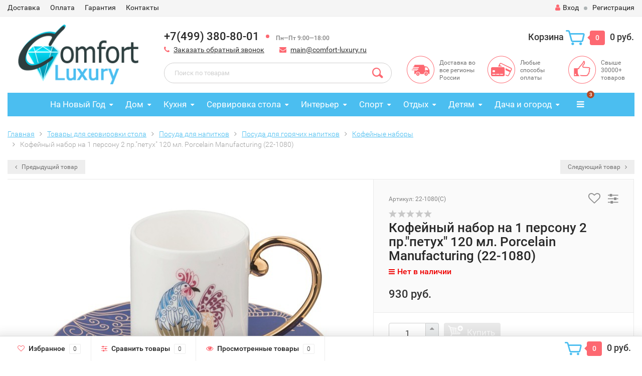

--- FILE ---
content_type: text/html; charset=utf-8
request_url: https://comfort-luxury.ru/kofeynyy-nabor-na-1-personu-2-prpetukh-120-ml-porcelain-manufacturing-22-1080/
body_size: 35854
content:
<!DOCTYPE html><html lang="ru"><head><meta http-equiv="Content-Type" content="text/html; charset=utf-8"/><title>Кофейный набор на 1 персону 2 пр.&quot;петух&quot; 120 мл. Porcelain Manufacturing (22-1080) по цене 930 руб. в интернет-магазине Комфорт&amp;Роскошь</title><meta name="Keywords" content="Кофейный набор на 1 персону 2 пр.&quot;петух&quot; 120 мл. Porcelain Manufacturing (22-1080) " /><meta name="Description" content="В интернет-магазине Комфорт&amp;Роскошь вы можете приобрести кофейный набор на 1 персону 2 пр.&quot;петух&quot; 120 мл. porcelain manufacturing (22-1080) всего за 930 руб.. Доставка по Москве, СПб и России." /><meta name="viewport" content="width=1280" /><link rel="shortcut icon" href="/favicon.ico"/><!-- rss --><link rel="alternate" type="application/rss+xml" title="Комфорт &amp; Роскошь" href="https://comfort-luxury.ru/blog/rss/"><!-- CSS style--> <link href="/wa-content/font/ruble/arial/fontface.css" rel="stylesheet" type="text/css"><link rel="stylesheet" href="/wa-data/public/shop/themes/topshop/css/bootstrap.min.css?2.4.1"/><link rel="stylesheet" href="/wa-data/public/shop/themes/topshop/css/fonts/fonts.css?2.4.1"/><link rel="stylesheet" href="/wa-data/public/shop/themes/topshop/css/font-express/express.min.css?2.4.1"/><link rel="stylesheet" href="/wa-data/public/shop/themes/topshop/css/font-awesome/css/font-awesome.min.css?2.4.1"/><link rel="stylesheet" href="/wa-data/public/shop/themes/topshop/style-7.css?2.4.1"/><link rel="stylesheet" href="/wa-data/public/shop/themes/topshop/user.css?2.4.1"/><script type="text/javascript" src="/wa-data/public/shop/themes/topshop/js/jquery-1.11.1.min.js" ></script><script type="text/javascript" src="/wa-content/js/jquery/jquery-migrate-1.2.1.min.js"></script><script type="text/javascript" src="/wa-data/public/shop/themes/topshop/js/wa.core.js"></script><script type="text/javascript" src="/wa-data/public/shop/themes/topshop/js/owl.carousel.min.js"></script><script type="text/javascript" src="/wa-data/public/shop/themes/topshop/js/jquery.scrollTo.js"></script><script type="text/javascript" src="/wa-content/js/jquery-ui/jquery.ui.core.min.js?v2.4.1"></script><script type="text/javascript" src="/wa-data/public/shop/themes/topshop/js/jquery.ui.widget.min.js?v2.4.1"></script><script type="text/javascript" src="/wa-data/public/shop/themes/topshop/js/jquery.ui.mouse.min.js?v2.4.1"></script><script type="text/javascript" src="/wa-content/js/jquery-ui/jquery.ui.slider.min.js?v2.4.1"></script><script type="text/javascript" src="/wa-data/public/shop/themes/topshop/js/jquery.cookie.js"></script><script type="text/javascript" src="/wa-data/public/shop/themes/topshop/js/lazy.load.js?v8.15.0.40"></script><script type="text/javascript" src="/wa-data/public/shop/themes/topshop/js/jquery.ui.touch-punch.min.js?v8.15.0.40"></script><script type="text/javascript" src="/wa-data/public/shop/themes/topshop/js/jquery.countdownTimer.min.js?v=2.4.1"></script><script type="text/javascript" src="/wa-data/public/shop/themes/topshop/shop.js"></script><!-- plugin hook: 'frontend_head' --><style>.container { max-width: 1280px; } body { background: #ffffff; }.review-table table.rating-distribution td .bar .filling, .clone-xs-menu .pages, .xs-menu-overlay .close-block, .xs-menu, ul.compare-diff-all li.selected a, .menu-h, .menu-h-tree,  .thumbnail-catalog .image-block .preview, .mailer-subscribe button[type="submit"], .dialog-window .close-block, .popover { background:#4bbef0; }.popover:after { border-top-color: #4bbef0; }.scroll-top-wrapper, .menu-h li:hover a:hover, .menu-h-tree li:hover a:hover, .breadcrumbs ul li a, .header .cart-block .icon-red_icon_cart, .bottom-bar .cart-block .icon-red_icon_cart { color:#4bbef0; }.menu-h-tree li:hover:after, .menu-h-tree li:hover > a  { color: #4bbef0 !important; }.write-review a.inline-link { color: #4bbef0;  border: 1px solid #4bbef0; }.scroll-top-wrapper:hover { border: 1px solid #fd6871; }/** Background link **/.order-list .id a, .header .phone span.dot, .ui-slider .ui-slider-handle, .thumbnail-catalog .image-block .preview:hover { background:#fd6871; }/** Color link **/.about-shop .newsblock .media a:hover, .sorting ul .selected a, .menu-h-top li ul li a:hover, .filter .filtergroup:hover .panel-body, .sorting .showtype .active, .sorting ul li a:hover, ul.product-nav li a:hover, ul.product-nav .selected a, .input-group.spinner .input-group-addon a .fa:hover, .footer .fa, .mailer-subscribe .table-cell .icon-email .icon-red_icon_subscribe, .breadcrumbs ul li a:hover, .subcategory .selected a, .menu-h-top li:hover > a, .auth li .fa, .menu-h-top .currency .active a, a, a:hover, .header .phone-under-link a:hover, .header .search .search_button .icon-icon_search, .product .icons-compare-favorite .active .fa, .header .promo .icon-promo, .thumbnail-catalog .image-block .compare-favorite .active .fa, .thumbnail-catalog .name a:hover, .subcategory li a:hover, .subcategory li a:focus, .bottom-bar .fa, .slider-tabs > li:hover, .header .phone-under-link .fa { color:#fd6871; }.thumbnail-catalog .image-block .compare-favorite .active a { color: #fd6871 !important; border-bottom: 1px dotted #fd6871 !important; }.invert-menu .menu-h a:hover, .invert-menu .menu-h-tree a:hover, .category_description .read-more a { color: #fd6871 !important; }.invert-menu .menu-h, .invert-menu .menu-h-tree { border-top: 1px solid #4bbef0; border-bottom: 1px solid #4bbef0; }/** Cart **/.header .cart-block .cart-box:after, .header .cart-block .cart-box:before, .bottom-bar .cart-block .cart-box:after, .bottom-bar .cart-block .cart-box:before { border-right-color: #fd6871; }.header .cart-block .cart-box {  background: #fd6871; border: 4px solid #fd6871; }/** Slider **/.slider-tabs li.active { border-bottom: 3px solid #fd6871; color: #fd6871; }.owl-theme .owl-controls .owl-page.active span, .owl-theme .owl-controls.clickable .owl-page:hover span { background: #fd6871; border: 2px solid #fd6871; }.bottom-bar .cart-block .cart-box { background: #fd6871; border: 4px solid #fd6871; }#fancybox-thumbs ul li.active a { border: 1px solid #fd6871; }/** Nav bar **/ul.product-nav .selected { border-bottom: 3px solid #fd6871; }/** Badge **/.badge.new, .badge.low-price, .badge.bestseller { background: #42ff16; }.pagination > .selected > a, .pagination > .selected > span { background: #fd6871 !important; }input[type="submit"], button {   background: #ffca4a; border: 1px solid #ffca4a; }input[type="submit"]:hover, button:hover {   background: #fd6871; border: 1px solid #fd6871; }.footer { background: #e3e3e3 !important; }.footer .social a:hover {  border: 1px solid #fd6871; background: #fd6871; }/** Button hover **/.btn-primary, .add2cart .btn-primary { background: #ffca4a }.thumbnail-catalog .btn-primary:hover, .thumbnail-catalog .btn-primary:focus, .list-catalog .btn-primary:hover, .list-catalog .btn-primary:focus, .text-catalog .btn-primary:hover, .text-catalog .btn-primary:focus { background:#fd6871; border-color: #fd6871; }.hover-active .thumbnail-catalog .btn-primary:hover, .hover-active .thumbnail-catalog .btn-primary:focus, .add2cart .btn-primary:hover { opacity:1; background: #fd6871; }.header .cart-block .popup .btn-primary:hover { border: 1px solid #fd6871; background: #fd6871; }.review-form-fields p.review-field a.logout, .review-form .review-submit .cancel { border-bottom: 1px dotted #fd6871; }.list-catalog .compare-favorite .active a { border-bottom: 1px dotted #fd6871 !important; color: #fd6871  !important; }.list-catalog .compare-favorite .active .fa { color: #fd6871  !important; }.cart .cupon, .product .options .inline-no-color a.selected { background: #4bbef0; }.product .options .inline-select a.selected { border: 1px solid #4bbef0; background-color: #4bbef0; }.checkout ul.checkout-options li .rate .price { color: #fd6871; }.cart .cupon-text a { color: #fd6871; border-bottom: 1px dotted #fd6871; }.checkout-block .btn-primary, .cart .checkout-block .btn-primary { background: #ffca4a; border: 1px solid #ffca4a; }.cart .checkout-block .btn-primary:hover { opacity:1; background: #fd6871; border: 1px solid #fd6871; }.cart .cupon .btn, .main-slider-product li .slider-text .button a { background: #fd6871; }.split-catalog li a:hover, .split-catalog li a:focus, .subcategory li a:hover, .subcategory li a:focus { color: #fd6871; border-left: 3px solid #fd6871; }.subcategory li.selected a { border-left: 3px solid #fd6871; }.show-filter { color: #fd6871; border-bottom: 1px dotted #fd6871; }.search-blog button { background: #ffca4a;  }.search-blog button:hover, .search-blog button:focus { background: #fd6871; border:1px solid  #fd6871; }.one-click input { color:#fd6871; border-bottom:1px dotted #fd6871; }.one-outstock input { border-bottom:1px dotted #cccccc; }.checkout-block .storequickorder_cart_button { border:1px solid #fd6871; color:#fd6871; }.filter .filter-name, .filter .filter-name i { color:#4bbef0; } .thumbnail-catalog .image-block { height: 220px; line-height: 220px; } .thumbnail-catalog .image-block img { max-height: 200px; } .container-menu-h .menu-h { height:47px; } .container-menu-h .menu-h a { font-size:17px !important; }  .menu-h .tree a:after { font-size:13px;}</style><meta property="og:type" content="website" />
<meta property="og:title" content="Кофейный набор на 1 персону 2 пр.&quot;петух&quot; 120 мл. Porcelain Manufacturing (22-1080) " />
<meta property="og:image" content="https://comfort-luxury.ru/wa-data/public/shop/products/30/57/15730/images/31003/31003.750x0.jpg" />
<meta property="og:url" content="https://comfort-luxury.ru/kofeynyy-nabor-na-1-personu-2-prpetukh-120-ml-porcelain-manufacturing-22-1080/" />
<meta property="product:price:amount" content="930" />
<meta property="product:price:currency" content="RUB" />
</head><body><div class="top-line"><div class="container"><div class="row"><div class="col-lg-7 col-md-6 col-sm-7 hidden-xs-down clone-top-menu"><ul class="menu-h-top"><li><a href="/dostavka/" title="Доставка" class="">Доставка</a></li><li><a href="/oplata/" title="Оплата" class="">Оплата</a></li><li><a href="/garantiya/" title="Гарантия" class="">Гарантия</a></li><li><a href="/kontakty/" title="Контакты" class="">Контакты</a></li></ul></div><div class="col-lg-5  col-md-6 col-sm-5 col-xs-12 text-lg-right text-md-right text-xs-center"><ul class="menu-h-top auth"><li class="currency"><a href="#" onClick="return false;"></a><ul></ul></li><li class="account"><a href="/login/"><i class="fa fa-user"></i>Вход</a></li><li><span></span></li><li><a href="/signup/">Регистрация</a></li></ul></div></div></div></div><div class="container"><div class="header"><div class="row to-table"><div class="col-lg-3 col-md-4 text-sm-center text-lg-left text-lg-center text-xs-center to-cell"><div class="logo-fix"><a href="https://comfort-luxury.ru"><img src="/wa-data/public/shop/themes/topshop/img/logo.png" alt="Комфорт &amp; Роскошь"></a></div></div><div class="col-lg-9 col-md-8 to-cell"><div class="row"><div class="col-lg-7 col-md-7"><div class="phone text-lg-left text-md-left text-xs-center">+7(499) 380-80-01<span class="dot"></span><i>Пн—Пт 9:00—18:00</i></div><div class="phone-under-link  text-sm-center text-md-left text-lg-left hidden-xs-down"><span class="nobr"><i class="fa fa-phone"></i> <a href="#" id="call-back-button" class="call_back callback_plugin_handler">Заказать обратный звонок</a></span><span class="nobr"><i class="fa fa-envelope"></i> <a href="mailto:main@comfort-luxury.ru">main@comfort-luxury.ru</a></span></div></div><div class="col-lg-5 col-md-5 text-lg-right text-md-right text-sm-center text-xs-center"><div class="cart-block hidden-xs-down"><a href="/cart/"><span class="hidden-lg-down">Корзина</span>  <span class="icon-red_icon_cart"></span> <span class="cart-box cart-count">0</span> <span class="cart-total">0 руб.</span></a><div class="popup"><div class="loading-cart"></div></div><script type="text/javascript">$(function(){$(".cart-block").hover(function () {$('.popup .loading-cart').html("");$('.popup .loading-cart').load('/cart/?'+ Math.random() + ' .cart-popup', function(){$(".loading").remove();$('.cart-product-one .delete').on('click', function () {var tr = $(this).closest('div.cart-product-one');$.post('/cart/delete/', {id : tr.data('id')}, function (response) {tr.slideUp();$(".cart-count").html(response.data.count);$(".cart-total").html(response.data.total);if (response.data.count == 0) {$(".popup-total").remove();$(".empty").show();}}, "json");return false;});});});});</script></div></div></div><div class="row"><div class="col-lg-6 col-md-4"><div class="search search-show hidden-xs-down"><form method="get" action="/search/" data-search="/search/"><input class="livesearch" id="search" name="query" autocomplete="off" type="text" placeholder="Поиск по товарам" ><button type="submit" class="search_button"><i class="icon-icon_search"></i></button><div class="search-popup"></div></form></div></div><div class="col-lg-6 col-md-8 hidden-sm-down"><div class="promo"><div class="row"><div class="col-lg-4 col-md-4"><i class="icon-promo icon-red_promo_5"></i><p>Доставка во все регионы России</p></div><div class="col-lg-4  col-md-4"><i class="icon-promo icon-red_promo_19"></i><p>Любые способы оплаты</p></div><div class="col-lg-4  col-md-4"><i class="icon-promo icon-red_promo_2"></i><p>Свыше<br>30000+<br>товаров</p></div></div></div></div></div></div></div></div></div><!-- Catalog navigation --><div class="container  hidden-xs-down"><!-- shop categories --><div class="container-menu-h"><ul class="menu-h"><li class="tree"><a href="/category/na-novyy-god/">На Новый Год</a><ul><li><a href="/category/na-novyy-god/simvol-novogo-goda-2021/">Символ 2021 года </a></li><li><a href="/category/na-novyy-god/posuda/">Новогодняя посуда </a></li><li><a href="/category/na-novyy-god/iskusstvennye-elki/">Искусственные елки </a></li><li class="tree"><a href="/category/na-novyy-god/figurki/">Фигурки </a><ul><li><a href="/category/na-novyy-god/figurki/ded-moroz/">Дед Мороз </a></li><li><a href="/category/na-novyy-god/figurki/snegoviki/">Снеговики </a></li><li><a href="/category/na-novyy-god/figurki/elochki/">Елочки </a></li><li><a href="/category/na-novyy-god/figurki/domiki/">Домики </a></li></ul></li><li class="tree"><a href="/category/na-novyy-god/novogodnie-ukrasheniya/">Новогодние украшения </a><ul><li class="tree"><a href="/category/na-novyy-god/novogodnie-ukrasheniya/yelochnye-igrushki/">Елочные игрушки </a><ul><li><a href="/category/na-novyy-god/novogodnie-ukrasheniya/yelochnye-igrushki/snegoviki/">Елочные игрушки снеговики </a></li><li><a href="/category/na-novyy-god/novogodnie-ukrasheniya/yelochnye-igrushki/chasy/">Елочные игрушки часы </a></li><li><a href="/category/na-novyy-god/novogodnie-ukrasheniya/yelochnye-igrushki/domiki/">Елочные игрушки домики </a></li><li><a href="/category/na-novyy-god/novogodnie-ukrasheniya/yelochnye-igrushki/shishki/">Елочные игрушки шишки </a></li><li><a href="/category/na-novyy-god/novogodnie-ukrasheniya/yelochnye-igrushki/s-ruchnoy-rospisyu/">Елочные игрушки с ручной росписью </a></li><li><a href="/category/na-novyy-god/novogodnie-ukrasheniya/yelochnye-igrushki/plastikovye/">Пластиковые елочные игрушки </a></li><li><a href="/category/na-novyy-god/novogodnie-ukrasheniya/yelochnye-igrushki/krasivye/">Красивые елочные игрушки </a></li><li><a href="/category/na-novyy-god/novogodnie-ukrasheniya/yelochnye-igrushki/ded-moroz/">Елочные игрушки Дед Мороз </a></li><li><a href="/category/na-novyy-god/novogodnie-ukrasheniya/yelochnye-igrushki/shary/">Елочные игрушки шары </a></li><li><a href="/category/na-novyy-god/novogodnie-ukrasheniya/yelochnye-igrushki/na-prishchepkakh/">Елочные игрушки на прищепках </a></li><li><a href="/category/na-novyy-god/novogodnie-ukrasheniya/yelochnye-igrushki/nabory/">Наборы елочных игрушек </a></li><li><a href="/category/na-novyy-god/novogodnie-ukrasheniya/yelochnye-igrushki/steklyannye/">Стеклянные елочные игрушки </a></li></ul></li><li class="tree"><a href="/category/na-novyy-god/novogodnie-ukrasheniya/yelochnye-ukrasheniya/">Елочные украшения </a><ul><li><a href="/category/na-novyy-god/novogodnie-ukrasheniya/yelochnye-ukrasheniya/snezhinki/">Елочные украшения снежинки </a></li><li><a href="/category/na-novyy-god/novogodnie-ukrasheniya/yelochnye-ukrasheniya/zvezdy/">Елочные украшения звезды </a></li><li><a href="/category/na-novyy-god/novogodnie-ukrasheniya/yelochnye-ukrasheniya/kolokolchiki/">Елочные украшения колокольчики </a></li><li><a href="/category/na-novyy-god/novogodnie-ukrasheniya/yelochnye-ukrasheniya/busy/">Елочные украшения бусы </a></li><li><a href="/category/na-novyy-god/novogodnie-ukrasheniya/yelochnye-ukrasheniya/nabory/">Наборы елочных украшений </a></li><li><a href="/category/na-novyy-god/novogodnie-ukrasheniya/yelochnye-ukrasheniya/steklyannye/">Стеклянные елочные украшения </a></li><li><a href="/category/na-novyy-god/novogodnie-ukrasheniya/yelochnye-ukrasheniya/plastikovye/">Пластиковые елочные украшения </a></li><li><a href="/category/na-novyy-god/novogodnie-ukrasheniya/yelochnye-ukrasheniya/krasivye/">Красивые елочные украшения </a></li></ul></li><li><a href="/category/na-novyy-god/novogodnie-ukrasheniya/dlya-interera/">Новогодние украшения для интерьера </a></li><li><a href="/category/na-novyy-god/novogodnie-ukrasheniya/khlopushki/">Хлопушки </a></li><li><a href="/category/na-novyy-god/novogodnie-ukrasheniya/girlyandy/">Гирлянды </a></li><li><a href="/category/na-novyy-god/novogodnie-ukrasheniya/mishura/">Мишура </a></li><li><a href="/category/na-novyy-god/novogodnie-ukrasheniya/venki-iz-khvoi/">Новогодние венки из хвои </a></li><li><a href="/category/na-novyy-god/novogodnie-ukrasheniya/nakleyki/">Наклейки на окна </a></li><li><a href="/category/na-novyy-god/novogodnie-ukrasheniya/novogodnie-kostyumy/">Новогодние костюмы </a></li><li><a href="/category/na-novyy-god/novogodnie-ukrasheniya/maski-karnavalnye/">Маски карнавальные </a></li><li><a href="/category/na-novyy-god/novogodnie-ukrasheniya/svechi/">Праздничные свечи </a></li></ul></li><li><a href="/category/na-novyy-god/simvol-novogo-goda-2019-svinya/">Символ Нового года 2019 (свинья) </a></li><li><a href="/category/na-novyy-god/simvol-novogo-goda/">Символ Нового Года 2018 (собака) </a></li><li><a href="/category/na-novyy-god/magnity-na-kholodilnik/">Магниты на холодильник </a></li></ul></li><li class="tree"><a href="/category/tovary-dlya-doma/">Дом</a><ul><li class="tree"><a href="/category/tovary-dlya-doma/svetilniki/">Светильники </a><ul><li><a href="/category/tovary-dlya-doma/svetilniki/detskie/">Детские </a></li><li><a href="/category/tovary-dlya-doma/svetilniki/dlya-kukhn/">Для кухни </a></li><li><a href="/category/tovary-dlya-doma/svetilniki/kruglye/">Круглые </a></li><li><a href="/category/tovary-dlya-doma/svetilniki/bra/">Бра </a></li><li><a href="/category/tovary-dlya-doma/svetilniki/sadovye/">Садовые </a></li><li><a href="/category/tovary-dlya-doma/svetilniki/nastolnye/">Настольные </a></li><li><a href="/category/tovary-dlya-doma/svetilniki/belye/">Белые </a></li><li><a href="/category/tovary-dlya-doma/svetilniki/nakladnye/">Накладные </a></li><li><a href="/category/tovary-dlya-doma/svetilniki/potolochnye/">Потолочные </a></li><li><a href="/category/tovary-dlya-doma/svetilniki/nastennye/">Настенные </a></li><li><a href="/category/tovary-dlya-doma/svetilniki/nastolnye-lampy/">Настольные лампы </a></li><li><a href="/category/tovary-dlya-doma/svetilniki/napolnye/">Торшеры </a></li><li><a href="/category/tovary-dlya-doma/svetilniki/podvesnye/">Подвесные </a></li><li><a href="/category/tovary-dlya-doma/svetilniki/ulichnye/">Уличные </a></li></ul></li><li class="tree"><a href="/category/tovary-dlya-doma/tekstil/">Текстиль </a><ul><li class="tree"><a href="/category/tovary-dlya-doma/tekstil/postelnoe-bele/">Постельное белье </a><ul><li><a href="/category/tovary-dlya-doma/tekstil/postelnoe-bele/15-spalnoe/">1,5-спальное </a></li><li><a href="/category/tovary-dlya-doma/tekstil/postelnoe-bele/2kh-spalnoe/">2х-спальное </a></li><li><a href="/category/tovary-dlya-doma/tekstil/postelnoe-bele/semeynoe/">Семейное </a></li><li><a href="/category/tovary-dlya-doma/tekstil/postelnoe-bele/evro/">Евро </a></li><li><a href="/category/tovary-dlya-doma/tekstil/postelnoe-bele/komplekty/">Комплекты </a></li><li><a href="/category/tovary-dlya-doma/tekstil/postelnoe-bele/khlopkovoe/">Хлопковое </a></li><li><a href="/category/tovary-dlya-doma/tekstil/postelnoe-bele/satinovoe/">Сатиновое </a></li><li><a href="/category/tovary-dlya-doma/tekstil/postelnoe-bele/zhakkard/">Постельное белье жаккард </a></li><li><a href="/category/tovary-dlya-doma/tekstil/postelnoe-bele/beloe/">Белое постельное белье </a></li><li><a href="/category/tovary-dlya-doma/tekstil/postelnoe-bele/s-3d-risunkom/">Постельное белье с 3d рисунком </a></li><li><a href="/category/tovary-dlya-doma/tekstil/postelnoe-bele/elitnoe/">Элитное постельное белье </a></li><li><a href="/category/tovary-dlya-doma/tekstil/postelnoe-bele/kachestvennoe/">Качественное постельное белье </a></li><li><a href="/category/tovary-dlya-doma/tekstil/postelnoe-bele/krasivoe/">Красивое постельное белье </a></li><li><a href="/category/tovary-dlya-doma/tekstil/postelnoe-bele/khoroshee/">Хорошее постельное белье </a></li></ul></li><li><a href="/category/tovary-dlya-doma/tekstil/navolochki/">Наволочки </a></li><li><a href="/category/tovary-dlya-doma/tekstil/prostyni/">Простыни </a></li><li class="tree"><a href="/category/tovary-dlya-doma/tekstil/odeyala/">Одеяла </a><ul><li><a href="/category/tovary-dlya-doma/tekstil/odeyala/teplye/">Теплые одеяла </a></li><li><a href="/category/tovary-dlya-doma/tekstil/odeyala/legkie/">Легкие одеяла </a></li><li><a href="/category/tovary-dlya-doma/tekstil/odeyala/iz-verblyuzhey-shersti/">Одеяла из верблюжьей шерсти </a></li><li><a href="/category/tovary-dlya-doma/tekstil/odeyala/iz-ovechey-shersti/">Одеяла из овечьей шерсти </a></li><li><a href="/category/tovary-dlya-doma/tekstil/odeyala/pukhovye/">Пуховые одеяла </a></li><li><a href="/category/tovary-dlya-doma/tekstil/odeyala/iz-khollofaybera/">Одеяла из холлофайбера </a></li><li><a href="/category/tovary-dlya-doma/tekstil/odeyala/15-spalnye/">1,5-спальные одеяла </a></li><li><a href="/category/tovary-dlya-doma/tekstil/odeyala/dvuspalnye/">Двуспальные одеяла </a></li><li><a href="/category/tovary-dlya-doma/tekstil/odeyala/evro/">Одеяла евро </a></li><li><a href="/category/tovary-dlya-doma/tekstil/odeyala/naturalnye/">Одеяла натуральные </a></li><li><a href="/category/tovary-dlya-doma/tekstil/odeyala/steganye/">Стеганые одеяла </a></li></ul></li><li><a href="/category/tovary-dlya-doma/tekstil/podushki-dlya-sna/">Подушки </a></li><li class="tree"><a href="/category/tovary-dlya-doma/tekstil/pokryvala/">Покрывала </a><ul><li><a href="/category/tovary-dlya-doma/tekstil/pokryvala/gobelenovye/">Гобеленовые покрывала </a></li><li><a href="/category/tovary-dlya-doma/tekstil/pokryvala/steganye/">Стеганые покрывала </a></li><li><a href="/category/tovary-dlya-doma/tekstil/pokryvala/pokryvala-odeyala/">Покрывала-одеяла </a></li><li><a href="/category/tovary-dlya-doma/tekstil/pokryvala/dvuspalnye/">Двуспальные покрывала </a></li><li><a href="/category/tovary-dlya-doma/tekstil/pokryvala/sovremennye/">Современные покрывала </a></li><li><a href="/category/tovary-dlya-doma/tekstil/pokryvala/220-240/">Покрывала 220х240 </a></li><li><a href="/category/tovary-dlya-doma/tekstil/pokryvala/bolshie/">Большие покрывала </a></li><li><a href="/category/tovary-dlya-doma/tekstil/pokryvala/khlopkovye/">Хлопковые покрывала </a></li><li><a href="/category/tovary-dlya-doma/tekstil/pokryvala/krasivye/">Красивые покрывала </a></li><li><a href="/category/tovary-dlya-doma/tekstil/pokryvala/detskie/">Детские покрывала </a></li><li><a href="/category/tovary-dlya-doma/tekstil/pokryvala/na-krovat/">Покрывала на кровать </a></li></ul></li><li><a href="/category/tovary-dlya-doma/tekstil/elektroprostyni/">Электропростыни </a></li><li><a href="/category/tovary-dlya-doma/tekstil/elektrogrelki/">Электрогрелки </a></li><li><a href="/category/tovary-dlya-doma/tekstil/pledy/">Пледы </a></li><li class="tree"><a href="/category/tovary-dlya-doma/tekstil/polotentsa/">Полотенца </a><ul><li><a href="/category/tovary-dlya-doma/tekstil/polotentsa/s-imenami/">Полотенца с именами </a></li><li><a href="/category/tovary-dlya-doma/tekstil/polotentsa/podarochnye/">Подарочные полотенца </a></li><li><a href="/category/tovary-dlya-doma/tekstil/polotentsa/khlopkovye/">Хлопковые полотенца </a></li><li><a href="/category/tovary-dlya-doma/tekstil/polotentsa/krasivye/">Красивые полотенца </a></li><li><a href="/category/tovary-dlya-doma/tekstil/polotentsa/bolshie/">Большие полотенца </a></li><li><a href="/category/tovary-dlya-doma/tekstil/polotentsa/dlya-ruk/">Полотенца для рук </a></li><li><a href="/category/tovary-dlya-doma/tekstil/polotentsa/belye/">Белые полотенца </a></li><li><a href="/category/tovary-dlya-doma/tekstil/polotentsa/bannye/">Банные полотенца </a></li><li><a href="/category/tovary-dlya-doma/tekstil/polotentsa/nabory/">Наборы полотенец </a></li><li><a href="/category/tovary-dlya-doma/tekstil/polotentsa/detskie/">Детские полотенца </a></li><li><a href="/category/tovary-dlya-doma/tekstil/polotentsa/dlya-vannoy/">Полотенца для ванной </a></li><li><a href="/category/tovary-dlya-doma/tekstil/polotentsa/vafelnye/">Вафельные полотенца </a></li><li><a href="/category/tovary-dlya-doma/tekstil/polotentsa/kukhonnye/">Кухонные полотенца </a></li><li><a href="/category/tovary-dlya-doma/tekstil/polotentsa/makhrovye/">Махровые полотенца </a></li></ul></li><li><a href="/category/tovary-dlya-doma/tekstil/khalaty/">Халаты </a></li><li class="tree"><a href="/category/tovary-dlya-doma/tekstil/fartuki/">Фартуки </a><ul><li><a href="/category/tovary-dlya-doma/tekstil/fartuki/dlya-gotovki/">Для готовки </a></li><li><a href="/category/tovary-dlya-doma/tekstil/fartuki/prikolnye/">Прикольные </a></li><li><a href="/category/tovary-dlya-doma/tekstil/fartuki/zhenskie/">Женские </a></li><li><a href="/category/tovary-dlya-doma/tekstil/fartuki/muzhskie/">Мужские </a></li><li><a href="/category/tovary-dlya-doma/tekstil/fartuki/sarafany/">Фартуки-сарафаны </a></li><li><a href="/category/tovary-dlya-doma/tekstil/fartuki/s-nagrudnikom/">С нагрудником </a></li><li><a href="/category/tovary-dlya-doma/tekstil/fartuki/detskie/">Детские </a></li></ul></li><li><a href="/category/tovary-dlya-doma/tekstil/podushki-na-stulya/">Подушки для стульев </a></li><li><a href="/category/tovary-dlya-doma/tekstil/podushki-dekorativnye/">Декоративные подушки </a></li><li><a href="/category/tovary-dlya-doma/tekstil/navolochki-dekorativnye/">Декоративные наволочки </a></li><li><a href="/category/tovary-dlya-doma/tekstil/shtory/">Шторы </a></li><li><a href="/category/tovary-dlya-doma/tekstil/kovry/">Ковры и коврики </a></li><li><a href="/category/tovary-dlya-doma/tekstil/shkury/">Шкуры </a></li></ul></li><li class="tree"><a href="/category/tovary-dlya-doma/mebel/">Мебель </a><ul><li class="tree"><a href="/category/tovary-dlya-doma/mebel/dlya-khraneniya/">Для хранения </a><ul><li><a href="/category/tovary-dlya-doma/mebel/dlya-khraneniya/komody/">Комоды </a></li><li><a href="/category/tovary-dlya-doma/mebel/dlya-khraneniya/tumby/">Тумбы </a></li><li><a href="/category/tovary-dlya-doma/mebel/dlya-khraneniya/stellazhi-dlya-knig/">Стеллажи </a></li><li><a href="/category/tovary-dlya-doma/mebel/dlya-khraneniya/polki/">Полки </a></li><li><a href="/category/tovary-dlya-doma/mebel/dlya-khraneniya/vitriny/">Витрины </a></li><li><a href="/category/tovary-dlya-doma/mebel/dlya-khraneniya/shkafy/">Шкафы </a></li><li><a href="/category/tovary-dlya-doma/mebel/dlya-khraneniya/stoly-zhurnalnye/">Журнальные столы </a></li><li><a href="/category/tovary-dlya-doma/mebel/dlya-khraneniya/sunduki/">Сундуки </a></li><li><a href="/category/tovary-dlya-doma/mebel/dlya-khraneniya/podstavki-napolnye/">Напольные подставки </a></li><li><a href="/category/tovary-dlya-doma/mebel/dlya-khraneniya/konsoli/">Консоли </a></li><li><a href="/category/tovary-dlya-doma/mebel/dlya-khraneniya/etazherki/">Этажерки </a></li><li><a href="/category/tovary-dlya-doma/mebel/dlya-khraneniya/gazetnitsy/">Газетницы </a></li></ul></li><li class="tree"><a href="/category/tovary-dlya-doma/mebel/dlya-sideniya/">Для сидения </a><ul><li><a href="/category/tovary-dlya-doma/mebel/dlya-sideniya/stulya/">Стулья </a></li><li><a href="/category/tovary-dlya-doma/mebel/dlya-sideniya/taburety/">Табуреты </a></li><li><a href="/category/tovary-dlya-doma/mebel/dlya-sideniya/divany/">Диваны </a></li><li><a href="/category/tovary-dlya-doma/mebel/dlya-sideniya/kresla/">Кресла </a></li><li><a href="/category/tovary-dlya-doma/mebel/dlya-sideniya/pufiki/">Пуфики </a></li><li><a href="/category/tovary-dlya-doma/mebel/dlya-sideniya/banketki/">Банкетки </a></li></ul></li><li class="tree"><a href="/category/tovary-dlya-doma/mebel/dlya-lezhaniya/">Для лежания </a><ul><li><a href="/category/tovary-dlya-doma/mebel/dlya-lezhaniya/krovati/">Кровати </a></li></ul></li><li class="tree"><a href="/category/tovary-dlya-doma/mebel/dlya-priema-pishchi/">Для приема пищи </a><ul><li><a href="/category/tovary-dlya-doma/mebel/dlya-priema-pishchi/stoly-obedennye/">Обеденные столы </a></li><li><a href="/category/tovary-dlya-doma/mebel/dlya-priema-pishchi/kofeynye-stoly/">Кофейные столы </a></li></ul></li><li class="tree"><a href="/category/tovary-dlya-doma/mebel/dlya-raboty/">Для работы </a><ul><li><a href="/category/tovary-dlya-doma/mebel/dlya-raboty/rabochie-stoly/">Письменные столы </a></li><li><a href="/category/tovary-dlya-doma/mebel/dlya-raboty/stoliki-tualetnye/">Туалетные столики </a></li></ul></li></ul></li></ul></li><li class="tree"><a href="/category/tovary-dlya-kukhni/">Кухня</a><ul><li class="tree"><a href="/category/tovary-dlya-kukhni/dlya-varki-zhareniya-vypekaniya/">Варка, жарение, выпекание </a><ul><li class="tree"><a href="/category/tovary-dlya-kukhni/dlya-varki-zhareniya-vypekaniya/chayniki-dlya-kipyacheniya/">Чайники </a><ul><li><a href="/category/tovary-dlya-kukhni/dlya-varki-zhareniya-vypekaniya/chayniki-dlya-kipyacheniya/elektricheskie/">Электрические чайники </a></li><li><a href="/category/tovary-dlya-kukhni/dlya-varki-zhareniya-vypekaniya/chayniki-dlya-kipyacheniya/dlya-gazovoy-plity/">Чайники для газовой плиты </a></li><li><a href="/category/tovary-dlya-kukhni/dlya-varki-zhareniya-vypekaniya/chayniki-dlya-kipyacheniya/dlya-induktsionnoy-plity/">Чайники для индукционной плиты </a></li><li><a href="/category/tovary-dlya-kukhni/dlya-varki-zhareniya-vypekaniya/chayniki-dlya-kipyacheniya/so-svistkom/">Чайники со свистком </a></li><li><a href="/category/tovary-dlya-kukhni/dlya-varki-zhareniya-vypekaniya/chayniki-dlya-kipyacheniya/metallicheskie/">Металлические чайники </a></li><li><a href="/category/tovary-dlya-kukhni/dlya-varki-zhareniya-vypekaniya/chayniki-dlya-kipyacheniya/iz-nerzhaveyushchey-stali/">Чайники из нержавеющей стали </a></li><li><a href="/category/tovary-dlya-kukhni/dlya-varki-zhareniya-vypekaniya/chayniki-dlya-kipyacheniya/emalirovannye/">Чайники эмалированные </a></li><li><a href="/category/tovary-dlya-kukhni/dlya-varki-zhareniya-vypekaniya/chayniki-dlya-kipyacheniya/1-l/">Чайники 1 л </a></li><li><a href="/category/tovary-dlya-kukhni/dlya-varki-zhareniya-vypekaniya/chayniki-dlya-kipyacheniya/2-l/">Чайники 2 л </a></li><li><a href="/category/tovary-dlya-kukhni/dlya-varki-zhareniya-vypekaniya/chayniki-dlya-kipyacheniya/belye/">Белые чайники </a></li><li><a href="/category/tovary-dlya-kukhni/dlya-varki-zhareniya-vypekaniya/chayniki-dlya-kipyacheniya/krasnye/">Красные чайники </a></li></ul></li><li class="tree"><a href="/category/tovary-dlya-kukhni/dlya-varki-zhareniya-vypekaniya/kastryuli/">Кастрюли </a><ul><li><a href="/category/tovary-dlya-kukhni/dlya-varki-zhareniya-vypekaniya/kastryuli/iz-nerzhaveyushchey-stali/">Кастрюли из нержавеющей стали </a></li><li><a href="/category/tovary-dlya-kukhni/dlya-varki-zhareniya-vypekaniya/kastryuli/alyuminievye/">Алюминиевые кастрюли </a></li><li><a href="/category/tovary-dlya-kukhni/dlya-varki-zhareniya-vypekaniya/kastryuli/s-keramicheskim-pokrytiem/">Кастрюли с керамическим покрытием </a></li><li><a href="/category/tovary-dlya-kukhni/dlya-varki-zhareniya-vypekaniya/kastryuli/nabory/">Наборы кастрюль </a></li><li><a href="/category/tovary-dlya-kukhni/dlya-varki-zhareniya-vypekaniya/kastryuli/proizvodstva-germanii/">Кастрюли производства Германии </a></li><li><a href="/category/tovary-dlya-kukhni/dlya-varki-zhareniya-vypekaniya/kastryuli/s-kryshkoy/">Кастрюли с крышкой </a></li><li><a href="/category/tovary-dlya-kukhni/dlya-varki-zhareniya-vypekaniya/kastryuli/bolshie/">Большие кастрюли </a></li><li><a href="/category/tovary-dlya-kukhni/dlya-varki-zhareniya-vypekaniya/kastryuli/2-l/">Кастрюли 2 л </a></li><li><a href="/category/tovary-dlya-kukhni/dlya-varki-zhareniya-vypekaniya/kastryuli/3-l/">Кастрюли 3 л </a></li><li><a href="/category/tovary-dlya-kukhni/dlya-varki-zhareniya-vypekaniya/kastryuli/5-l/">Кастрюли 5 л </a></li></ul></li><li class="tree"><a href="/category/tovary-dlya-kukhni/dlya-varki-zhareniya-vypekaniya/skovorody/">Сковороды </a><ul><li><a href="/category/tovary-dlya-kukhni/dlya-varki-zhareniya-vypekaniya/skovorody/iz-nerzhaveyushchey-stali/">Сковороды из нержавеющей стали </a></li><li><a href="/category/tovary-dlya-kukhni/dlya-varki-zhareniya-vypekaniya/skovorody/alyuminievye/">Алюминиевые сковороды </a></li><li><a href="/category/tovary-dlya-kukhni/dlya-varki-zhareniya-vypekaniya/skovorody/s-antiprigarnym-pokrytiem/">Сковороды с антипригарным покрытием </a></li><li><a href="/category/tovary-dlya-kukhni/dlya-varki-zhareniya-vypekaniya/skovorody/s-keramicheskim-pokrytiem/">Сковороды с керамическим покрытием </a></li><li><a href="/category/tovary-dlya-kukhni/dlya-varki-zhareniya-vypekaniya/skovorody/so-semnoy-ruchkoy/">Сковороды со съемной ручкой </a></li><li><a href="/category/tovary-dlya-kukhni/dlya-varki-zhareniya-vypekaniya/skovorody/s-kryshkoy/">Сковороды с крышкой </a></li><li><a href="/category/tovary-dlya-kukhni/dlya-varki-zhareniya-vypekaniya/skovorody/vok/">Сковороды вок </a></li><li><a href="/category/tovary-dlya-kukhni/dlya-varki-zhareniya-vypekaniya/skovorody/blinnye/">Блинные сковороды </a></li><li><a href="/category/tovary-dlya-kukhni/dlya-varki-zhareniya-vypekaniya/skovorody/glubokie/">Глубокие сковороды </a></li><li><a href="/category/tovary-dlya-kukhni/dlya-varki-zhareniya-vypekaniya/skovorody/bolshie/">Большие сковороды </a></li></ul></li><li><a href="/category/tovary-dlya-kukhni/dlya-varki-zhareniya-vypekaniya/soteyniki/">Сотейники </a></li><li><a href="/category/tovary-dlya-kukhni/dlya-varki-zhareniya-vypekaniya/parovarki/">Пароварки </a></li><li><a href="/category/tovary-dlya-kukhni/dlya-varki-zhareniya-vypekaniya/zharovni/">Жаровни </a></li><li><a href="/category/tovary-dlya-kukhni/dlya-varki-zhareniya-vypekaniya/gorshochki/">Горшочки </a></li><li><a href="/category/tovary-dlya-kukhni/dlya-varki-zhareniya-vypekaniya/blyuda-dlya-zapekaniya/">Блюда для запекания </a></li><li><a href="/category/tovary-dlya-kukhni/dlya-varki-zhareniya-vypekaniya/formy/">Формы для выпекания </a></li><li><a href="/category/tovary-dlya-kukhni/dlya-varki-zhareniya-vypekaniya/samovary/">Самовары </a></li><li><a href="/category/tovary-dlya-kukhni/dlya-varki-zhareniya-vypekaniya/miski/">Миски </a></li><li><a href="/category/tovary-dlya-kukhni/dlya-varki-zhareniya-vypekaniya/kryshki/">Крышки </a></li><li><a href="/category/tovary-dlya-kukhni/dlya-varki-zhareniya-vypekaniya/turki/">Турки </a></li><li><a href="/category/tovary-dlya-kukhni/dlya-varki-zhareniya-vypekaniya/kofevarki-geyzernye/">Гейзерные кофеварки </a></li></ul></li><li class="tree"><a href="/category/tovary-dlya-kukhni/instrumenty/">Кухонные инструменты </a><ul><li><a href="/category/tovary-dlya-kukhni/instrumenty/sushilki-dlya-posudy/">Сушилки для посуды </a></li><li><a href="/category/tovary-dlya-kukhni/instrumenty/stupki/">Ступки </a></li><li><a href="/category/tovary-dlya-kukhni/instrumenty/shtopory/">Штопоры </a></li><li><a href="/category/tovary-dlya-kukhni/instrumenty/miksery/">Миксеры </a></li><li><a href="/category/tovary-dlya-kukhni/instrumenty/lopatki/">Лопатки </a></li><li><a href="/category/tovary-dlya-kukhni/instrumenty/terki/">Терки </a></li><li><a href="/category/tovary-dlya-kukhni/instrumenty/vspenivateli-moloka/">Вспениватели молока </a></li><li><a href="/category/tovary-dlya-kukhni/instrumenty/tenderayzery/">Тендерайзеры </a></li><li><a href="/category/tovary-dlya-kukhni/instrumenty/ovoshchechistki/">Овощечистки </a></li><li><a href="/category/tovary-dlya-kukhni/instrumenty/skalki/">Скалки </a></li><li><a href="/category/tovary-dlya-kukhni/instrumenty/sitechki/">Ситечки </a></li><li><a href="/category/tovary-dlya-kukhni/instrumenty/rukavitsy/">Рукавицы </a></li><li><a href="/category/tovary-dlya-kukhni/instrumenty/prikhvatki/">Прихватки </a></li><li><a href="/category/tovary-dlya-kukhni/instrumenty/podstavki-dlya-kukhonnykh-instrumentov/">Подставки для кухонных инструментов </a></li><li><a href="/category/tovary-dlya-kukhni/instrumenty/podstavki-dlya-bumazhnykh-polotenets/">Подставки для бумажных полотенец </a></li><li><a href="/category/tovary-dlya-kukhni/instrumenty/kovriki-dlya-sushki-posudy/">Коврики для сушки посуды </a></li><li><a href="/category/tovary-dlya-kukhni/instrumenty/otkryvalki-dlya-banok/">Открывалки для банок </a></li><li><a href="/category/tovary-dlya-kukhni/instrumenty/nozhnitsy/">Кухонные ножницы </a></li><li><a href="/category/tovary-dlya-kukhni/instrumenty/myalki/">Мялки </a></li><li><a href="/category/tovary-dlya-kukhni/instrumenty/kovriki-dlya-testa/">Коврики для теста </a></li><li><a href="/category/tovary-dlya-kukhni/instrumenty/molotki-dlya-myasa/">Молотки для мяса </a></li><li><a href="/category/tovary-dlya-kukhni/instrumenty/melnitsy/">Мельницы </a></li><li><a href="/category/tovary-dlya-kukhni/instrumenty/podstavki-pod-lozhku/">Подставки под ложку </a></li><li><a href="/category/tovary-dlya-kukhni/instrumenty/podstavki-pod-gubku/">Подставки под губку </a></li><li><a href="/category/tovary-dlya-kukhni/instrumenty/kukhonnye-lozhki/">Ложки кухонные </a></li><li><a href="/category/tovary-dlya-kukhni/instrumenty/polovniki/">Половники </a></li><li><a href="/category/tovary-dlya-kukhni/instrumenty/pressy-dlya-chesnoka/">Прессы для чеснока </a></li><li><a href="/category/tovary-dlya-kukhni/instrumenty/formy-dlya-lda/">Формы для льда </a></li><li><a href="/category/tovary-dlya-kukhni/instrumenty/dozatory-kukhonnye/">Кухонные дозаторы </a></li><li><a href="/category/tovary-dlya-kukhni/instrumenty/shpritsy-konditerskie/">Шприцы кондитерские </a></li><li><a href="/category/tovary-dlya-kukhni/instrumenty/shumovki/">Шумовки </a></li><li><a href="/category/tovary-dlya-kukhni/instrumenty/kofemolki/">Кофемолки </a></li><li><a href="/category/tovary-dlya-kukhni/instrumenty/kovshi/">Ковши </a></li><li><a href="/category/tovary-dlya-kukhni/instrumenty/kistochki-konditerskie/">Кондитерские кисточки </a></li><li><a href="/category/tovary-dlya-kukhni/instrumenty/durshlagi/">Дуршлаги </a></li><li><a href="/category/tovary-dlya-kukhni/instrumenty/derzhateli-dlya-paketa/">Держатели для пакетов </a></li><li><a href="/category/tovary-dlya-kukhni/instrumenty/venchiki/">Венчики </a></li></ul></li><li class="tree"><a href="/category/tovary-dlya-kukhni/khranenie-produktov/">Хранение продуктов </a><ul><li class="tree"><a href="/category/tovary-dlya-kukhni/khranenie-produktov/banki/">Банки </a><ul><li><a href="/category/tovary-dlya-kukhni/khranenie-produktov/banki/dlya-sypuchikh-produktov/">Банки для сыпучих продуктов </a></li><li><a href="/category/tovary-dlya-kukhni/khranenie-produktov/banki/dlya-khraneniya/">Банки для хранения продуктов </a></li><li><a href="/category/tovary-dlya-kukhni/khranenie-produktov/banki/dlya-soli/">Банки для соли </a></li><li><a href="/category/tovary-dlya-kukhni/khranenie-produktov/banki/dlya-muki/">Банки для муки </a></li><li><a href="/category/tovary-dlya-kukhni/khranenie-produktov/banki/dlya-krup/">Банки для круп </a></li><li><a href="/category/tovary-dlya-kukhni/khranenie-produktov/banki/dlya-chaya/">Банки для чая </a></li><li><a href="/category/tovary-dlya-kukhni/khranenie-produktov/banki/dlya-kofe/">Банки для кофе </a></li><li><a href="/category/tovary-dlya-kukhni/khranenie-produktov/banki/dlya-spetsiy/">Банки для специй </a></li><li><a href="/category/tovary-dlya-kukhni/khranenie-produktov/banki/dlya-meda/">Банки для меда </a></li><li><a href="/category/tovary-dlya-kukhni/khranenie-produktov/banki/dlya-spagetti/">Банки для спагетти </a></li><li><a href="/category/tovary-dlya-kukhni/khranenie-produktov/banki/dlya-pechenya/">Банки для печенья </a></li><li><a href="/category/tovary-dlya-kukhni/khranenie-produktov/banki/dlya-konfet/">Банки для конфет </a></li><li><a href="/category/tovary-dlya-kukhni/khranenie-produktov/banki/dlya-varenya/">Банки для варенья </a></li><li><a href="/category/tovary-dlya-kukhni/khranenie-produktov/banki/dlya-smuzi/">Банки для смузи </a></li><li><a href="/category/tovary-dlya-kukhni/khranenie-produktov/banki/dlya-soleniy/">Банки для солений </a></li></ul></li><li><a href="/category/tovary-dlya-kukhni/khranenie-produktov/solonki/">Солонки </a></li><li><a href="/category/tovary-dlya-kukhni/khranenie-produktov/perechnitsy/">Перечницы </a></li><li class="tree"><a href="/category/tovary-dlya-kukhni/khranenie-produktov/khlebnitsy/">Хлебницы </a><ul><li><a href="/category/tovary-dlya-kukhni/khranenie-produktov/khlebnitsy/derevyannye/">Деревянные хлебницы </a></li><li><a href="/category/tovary-dlya-kukhni/khranenie-produktov/khlebnitsy/metallicheskie/">Металлические хлебницы </a></li><li><a href="/category/tovary-dlya-kukhni/khranenie-produktov/khlebnitsy/plastikovye/">Пластиковые хлебницы </a></li><li><a href="/category/tovary-dlya-kukhni/khranenie-produktov/khlebnitsy/iz-nerzhaveyushchey-stali/">Хлебницы из нержавеющей стали </a></li><li><a href="/category/tovary-dlya-kukhni/khranenie-produktov/khlebnitsy/bambukovye/">Бамбуковые хлебницы </a></li><li><a href="/category/tovary-dlya-kukhni/khranenie-produktov/khlebnitsy/keramicheskie/">Керамические хлебницы </a></li><li><a href="/category/tovary-dlya-kukhni/khranenie-produktov/khlebnitsy/s-kryshkoy/">Хлебницы с крышкой </a></li><li><a href="/category/tovary-dlya-kukhni/khranenie-produktov/khlebnitsy/pletenye/">Плетеные хлебницы </a></li><li><a href="/category/tovary-dlya-kukhni/khranenie-produktov/khlebnitsy/kruglye/">Круглые хлебницы </a></li><li><a href="/category/tovary-dlya-kukhni/khranenie-produktov/khlebnitsy/bolshie/">Большие хлебницы </a></li><li><a href="/category/tovary-dlya-kukhni/khranenie-produktov/khlebnitsy/belye/">Белые хлебницы </a></li><li><a href="/category/tovary-dlya-kukhni/khranenie-produktov/khlebnitsy/chernye/">Черные хлебницы </a></li><li><a href="/category/tovary-dlya-kukhni/khranenie-produktov/khlebnitsy/krasnye/">Красные хлебницы </a></li><li><a href="/category/tovary-dlya-kukhni/khranenie-produktov/khlebnitsy/krasivye/">Красивые хлебницы </a></li></ul></li><li><a href="/category/tovary-dlya-kukhni/khranenie-produktov/sosudy-dlya-svyatoy-vody/">Сосуды для святой воды </a></li><li><a href="/category/tovary-dlya-kukhni/khranenie-produktov/probki-dlya-butylok/">Пробки для бутылок </a></li><li><a href="/category/tovary-dlya-kukhni/khranenie-produktov/korobki-dlya-paketikov-chaya/">Коробки для чайных пакетиков </a></li><li><a href="/category/tovary-dlya-kukhni/khranenie-produktov/konteynery/">Контейнеры </a></li><li><a href="/category/tovary-dlya-kukhni/khranenie-produktov/butylki/">Бутылки </a></li><li><a href="/category/tovary-dlya-kukhni/khranenie-produktov/butylki-dlya-masla/">Бутылки для масла </a></li><li><a href="/category/tovary-dlya-kukhni/khranenie-produktov/yemkosti/">Емкости для продуктов </a></li></ul></li><li class="tree"><a href="/category/tovary-dlya-kukhni/doski-razdelochnye/">Разделочные доски </a><ul><li><a href="/category/tovary-dlya-kukhni/doski-razdelochnye/dlya-kukhni/">Кухонные </a></li><li><a href="/category/tovary-dlya-kukhni/doski-razdelochnye/derevyannye/">Деревянные </a></li><li><a href="/category/tovary-dlya-kukhni/doski-razdelochnye/plastikovye/">Пластиковые </a></li><li><a href="/category/tovary-dlya-kukhni/doski-razdelochnye/bambukovye/">Бамбуковые </a></li><li><a href="/category/tovary-dlya-kukhni/doski-razdelochnye/tortsevye/">Торцевые </a></li><li><a href="/category/tovary-dlya-kukhni/doski-razdelochnye/gibkie/">Гибкие </a></li><li><a href="/category/tovary-dlya-kukhni/doski-razdelochnye/nabory/">Наборы досок </a></li><li><a href="/category/tovary-dlya-kukhni/doski-razdelochnye/dlya-testa/">Для теста </a></li><li><a href="/category/tovary-dlya-kukhni/doski-razdelochnye/kruglye/">Круглые </a></li><li><a href="/category/tovary-dlya-kukhni/doski-razdelochnye/s-ruchkoy/">С ручкой </a></li><li><a href="/category/tovary-dlya-kukhni/doski-razdelochnye/krasivye/">Красивые </a></li></ul></li><li class="tree"><a href="/category/tovary-dlya-kukhni/nozhi/">Ножи </a><ul><li><a href="/category/tovary-dlya-kukhni/nozhi/kukhonnye/">Кухонные </a></li><li><a href="/category/tovary-dlya-kukhni/nozhi/professionalnye/">Профессиональные </a></li><li><a href="/category/tovary-dlya-kukhni/nozhi/povarskie/">Поварские </a></li><li><a href="/category/tovary-dlya-kukhni/nozhi/santoku/">Сантоку </a></li><li><a href="/category/tovary-dlya-kukhni/nozhi/razdelochnye/">Разделочные </a></li><li><a href="/category/tovary-dlya-kukhni/nozhi/toporiki/">Топорики </a></li><li><a href="/category/tovary-dlya-kukhni/nozhi/nabory-nozhey/">Наборы ножей </a></li><li><a href="/category/tovary-dlya-kukhni/nozhi/rybochistki/">Рыбочистки </a></li><li><a href="/category/tovary-dlya-kukhni/nozhi/dlya-myasa/">Для мяса </a></li><li><a href="/category/tovary-dlya-kukhni/nozhi/dlya-ovoshchey/">Для овощей </a></li><li><a href="/category/tovary-dlya-kukhni/nozhi/dlya-chistki/">Для чистки </a></li><li><a href="/category/tovary-dlya-kukhni/nozhi/nedorogie/">Недорогие </a></li><li><a href="/category/tovary-dlya-kukhni/nozhi/iz-nerzhaveyushchey-stali/">Нержавеющие </a></li><li><a href="/category/tovary-dlya-kukhni/nozhi/tochilki/">Точилки для ножей </a></li></ul></li></ul></li><li class="tree"><a href="/category/tovary-dlya-servirovki-stola/">Сервировка стола</a><ul><li class="tree"><a href="/category/tovary-dlya-servirovki-stola/posuda-stolovaya/">Столовая посуда </a><ul><li class="tree"><a href="/category/tovary-dlya-servirovki-stola/posuda-stolovaya/nabory-dlya-spetsiy/">Наборы для специй </a><ul><li><a href="/category/tovary-dlya-servirovki-stola/posuda-stolovaya/nabory-dlya-spetsiy/na-podstavke/">Наборы для специй на подставке </a></li><li><a href="/category/tovary-dlya-servirovki-stola/posuda-stolovaya/nabory-dlya-spetsiy/steklyannye/">Стеклянные наборы для специй </a></li><li><a href="/category/tovary-dlya-servirovki-stola/posuda-stolovaya/nabory-dlya-spetsiy/s-salfetnitsey/">Наборы для специй с салфетницей </a></li><li><a href="/category/tovary-dlya-servirovki-stola/posuda-stolovaya/nabory-dlya-spetsiy/na-magnitakh/">Наборы для специй на магнитах </a></li><li><a href="/category/tovary-dlya-servirovki-stola/posuda-stolovaya/nabory-dlya-spetsiy/2-predmeta/">Наборы для специй 2 предмета </a></li><li><a href="/category/tovary-dlya-servirovki-stola/posuda-stolovaya/nabory-dlya-spetsiy/3-predmeta/">Наборы для специй 3 предмета </a></li><li><a href="/category/tovary-dlya-servirovki-stola/posuda-stolovaya/nabory-dlya-spetsiy/krasivye/">Красивые наборы для специй </a></li></ul></li><li class="tree"><a href="/category/tovary-dlya-servirovki-stola/posuda-stolovaya/fruktovnitsy/">Фруктовницы </a><ul><li><a href="/category/tovary-dlya-servirovki-stola/posuda-stolovaya/fruktovnitsy/na-nozhke/">Фруктовницы на ножке </a></li><li><a href="/category/tovary-dlya-servirovki-stola/posuda-stolovaya/fruktovnitsy/etazherki/">Фруктовницы-этажерки </a></li><li><a href="/category/tovary-dlya-servirovki-stola/posuda-stolovaya/fruktovnitsy/farforovye/">Фарфоровые фруктовницы </a></li><li><a href="/category/tovary-dlya-servirovki-stola/posuda-stolovaya/fruktovnitsy/khrustalnye/">Хрустальные фруктовницы </a></li><li><a href="/category/tovary-dlya-servirovki-stola/posuda-stolovaya/fruktovnitsy/steklyannye/">Стеклянные фруктовницы </a></li><li><a href="/category/tovary-dlya-servirovki-stola/posuda-stolovaya/fruktovnitsy/metallicheskie/">Металлические фруктовницы </a></li><li><a href="/category/tovary-dlya-servirovki-stola/posuda-stolovaya/fruktovnitsy/2kh-yarusnye/">2х-ярусные фруктовницы </a></li><li><a href="/category/tovary-dlya-servirovki-stola/posuda-stolovaya/fruktovnitsy/3kh-yarusnye/">3х-ярусные фруктовницы </a></li><li><a href="/category/tovary-dlya-servirovki-stola/posuda-stolovaya/fruktovnitsy/cheshskie/">Чешские фруктовницы </a></li><li><a href="/category/tovary-dlya-servirovki-stola/posuda-stolovaya/fruktovnitsy/italyanskie/">Итальянские фруктовницы </a></li><li><a href="/category/tovary-dlya-servirovki-stola/posuda-stolovaya/fruktovnitsy/krasivye/">Красивые фруктовницы </a></li></ul></li><li class="tree"><a href="/category/tovary-dlya-servirovki-stola/posuda-stolovaya/konfetnitsy/">Конфетницы </a><ul><li><a href="/category/tovary-dlya-servirovki-stola/posuda-stolovaya/konfetnitsy/khrustalnye/">Хрустальные конфетницы </a></li><li><a href="/category/tovary-dlya-servirovki-stola/posuda-stolovaya/konfetnitsy/farforovye/">Фарфоровые конфетницы </a></li><li><a href="/category/tovary-dlya-servirovki-stola/posuda-stolovaya/konfetnitsy/keramicheskie/">Керамические конфетницы </a></li><li><a href="/category/tovary-dlya-servirovki-stola/posuda-stolovaya/konfetnitsy/metallicheskie/">Металлические конфетницы </a></li><li><a href="/category/tovary-dlya-servirovki-stola/posuda-stolovaya/konfetnitsy/steklyannye/">Стеклянные конфетницы </a></li><li><a href="/category/tovary-dlya-servirovki-stola/posuda-stolovaya/konfetnitsy/latunnye/">Латунные конфетницы </a></li><li><a href="/category/tovary-dlya-servirovki-stola/posuda-stolovaya/konfetnitsy/cheshskie/">Чешские конфетницы </a></li><li><a href="/category/tovary-dlya-servirovki-stola/posuda-stolovaya/konfetnitsy/s-kryshkoy/">Конфетницы с крышкой </a></li><li><a href="/category/tovary-dlya-servirovki-stola/posuda-stolovaya/konfetnitsy/na-nozhke/">Конфетницы на ножке </a></li><li><a href="/category/tovary-dlya-servirovki-stola/posuda-stolovaya/konfetnitsy/3kh-yarusnye/">3х-ярусные конфетницы </a></li><li><a href="/category/tovary-dlya-servirovki-stola/posuda-stolovaya/konfetnitsy/krasivye/">Красивые конфетницы </a></li></ul></li><li class="tree"><a href="/category/tovary-dlya-servirovki-stola/posuda-stolovaya/salfetnitsy/">Салфетницы </a><ul><li><a href="/category/tovary-dlya-servirovki-stola/posuda-stolovaya/salfetnitsy/keramicheskie/">Керамические салфетницы </a></li><li><a href="/category/tovary-dlya-servirovki-stola/posuda-stolovaya/salfetnitsy/farforovye/">Фарфоровые салфетницы </a></li><li><a href="/category/tovary-dlya-servirovki-stola/posuda-stolovaya/salfetnitsy/metallicheskie/">Металлические салфетницы </a></li><li><a href="/category/tovary-dlya-servirovki-stola/posuda-stolovaya/salfetnitsy/originalnye/">Оригинальные салфетницы </a></li></ul></li><li><a href="/category/tovary-dlya-servirovki-stola/posuda-stolovaya/ikornitsy/">Икорницы </a></li><li><a href="/category/tovary-dlya-servirovki-stola/posuda-stolovaya/limonnitsy/">Лимонницы </a></li><li><a href="/category/tovary-dlya-servirovki-stola/posuda-stolovaya/maslenki/">Масленки </a></li><li><a href="/category/tovary-dlya-servirovki-stola/posuda-stolovaya/korziny/">Корзиночки </a></li><li><a href="/category/tovary-dlya-servirovki-stola/posuda-stolovaya/podstavki-dlya-zubochistok/">Подставки для зубочисток </a></li><li><a href="/category/tovary-dlya-servirovki-stola/posuda-stolovaya/podstavki-dlya-yaits/">Подставки для яиц </a></li><li class="tree"><a href="/category/tovary-dlya-servirovki-stola/posuda-stolovaya/podstavki-pod-goryachee/">Подставки под горячее </a><ul><li><a href="/category/tovary-dlya-servirovki-stola/posuda-stolovaya/podstavki-pod-goryachee/derevyannye/">Деревянные подставки под горячее </a></li><li><a href="/category/tovary-dlya-servirovki-stola/posuda-stolovaya/podstavki-pod-goryachee/keramicheskie/">Керамические подставки под горячее </a></li><li><a href="/category/tovary-dlya-servirovki-stola/posuda-stolovaya/podstavki-pod-goryachee/silikonovye/">Силиконовые подставки под горячее </a></li><li><a href="/category/tovary-dlya-servirovki-stola/posuda-stolovaya/podstavki-pod-goryachee/plastikovye/">Пластиковые подставки под горячее </a></li><li><a href="/category/tovary-dlya-servirovki-stola/posuda-stolovaya/podstavki-pod-goryachee/nabory/">Наборы подставок под горячее </a></li><li><a href="/category/tovary-dlya-servirovki-stola/posuda-stolovaya/podstavki-pod-goryachee/originalnye/">Оригинальные подставки под горячее </a></li></ul></li><li><a href="/category/tovary-dlya-servirovki-stola/posuda-stolovaya/vedra-dlya-shampanskogo/">Ведра для шампанского </a></li><li class="tree"><a href="/category/tovary-dlya-servirovki-stola/posuda-stolovaya/podnosy/">Подносы </a><ul><li><a href="/category/tovary-dlya-servirovki-stola/posuda-stolovaya/podnosy/dlya-zavtraka/">Подносы для завтрака </a></li><li><a href="/category/tovary-dlya-servirovki-stola/posuda-stolovaya/podnosy/na-podushke/">Подносы на подушке </a></li><li><a href="/category/tovary-dlya-servirovki-stola/posuda-stolovaya/podnosy/na-nozhkakh/">Подносы на ножках </a></li><li><a href="/category/tovary-dlya-servirovki-stola/posuda-stolovaya/podnosy/stoliki/">Подносы-столики </a></li><li><a href="/category/tovary-dlya-servirovki-stola/posuda-stolovaya/podnosy/s-ruchkami/">Подносы с ручками </a></li><li><a href="/category/tovary-dlya-servirovki-stola/posuda-stolovaya/podnosy/kruglye/">Круглые подносы </a></li><li><a href="/category/tovary-dlya-servirovki-stola/posuda-stolovaya/podnosy/pryamougolnye/">Прямоугольные подносы </a></li><li><a href="/category/tovary-dlya-servirovki-stola/posuda-stolovaya/podnosy/podnosy/">Большие подносы </a></li><li><a href="/category/tovary-dlya-servirovki-stola/posuda-stolovaya/podnosy/derevyannye/">Деревянные подносы </a></li><li><a href="/category/tovary-dlya-servirovki-stola/posuda-stolovaya/podnosy/plastikovye/">Пластиковые подносы </a></li><li><a href="/category/tovary-dlya-servirovki-stola/posuda-stolovaya/podnosy/iz-nerzhaveyushchey-stali/">Подносы из нержавеющей стали </a></li><li><a href="/category/tovary-dlya-servirovki-stola/posuda-stolovaya/podnosy/metallicheskie/">Металлические подносы </a></li></ul></li></ul></li><li class="tree"><a href="/category/tovary-dlya-servirovki-stola/nabory-posudy/">Наборы посуды </a><ul><li><a href="/category/tovary-dlya-servirovki-stola/nabory-posudy/dlya-ryby/">Наборы посуды для рыбы </a></li><li><a href="/category/tovary-dlya-servirovki-stola/nabory-posudy/dlya-zakuski/">Наборы посуды для закуски </a></li><li><a href="/category/tovary-dlya-servirovki-stola/nabory-posudy/dlya-pitstsy/">Наборы посуды для пиццы </a></li><li><a href="/category/tovary-dlya-servirovki-stola/nabory-posudy/dlya-syra/">Наборы посуды для сыра </a></li><li><a href="/category/tovary-dlya-servirovki-stola/nabory-posudy/dlya-sushi-i-rollov/">Наборы посуды для суши и роллов </a></li><li><a href="/category/tovary-dlya-servirovki-stola/nabory-posudy/dlya-kanape/">Наборы для канапе </a></li><li><a href="/category/tovary-dlya-servirovki-stola/nabory-posudy/dlya-fondyu/">Наборы для фондю </a></li><li><a href="/category/tovary-dlya-servirovki-stola/nabory-posudy/nabory-dlya-varenya/">Наборы для варенья </a></li></ul></li><li class="tree"><a href="/category/tovary-dlya-servirovki-stola/stolovye-pribory/">Столовые приборы </a><ul><li><a href="/category/tovary-dlya-servirovki-stola/stolovye-pribory/lozhki/">Столовые ложки </a></li><li><a href="/category/tovary-dlya-servirovki-stola/stolovye-pribory/vilki/">Вилки </a></li><li><a href="/category/tovary-dlya-servirovki-stola/stolovye-pribory/lozhki-chaynye/">Чайные ложки </a></li><li><a href="/category/tovary-dlya-servirovki-stola/stolovye-pribory/nozhi/">Столовые ножи </a></li><li class="tree"><a href="/category/tovary-dlya-servirovki-stola/stolovye-pribory/nabory/">Наборы </a><ul><li><a href="/category/tovary-dlya-servirovki-stola/stolovye-pribory/nabory/na-6-person/">Столовые приборы на 6 персон </a></li><li><a href="/category/tovary-dlya-servirovki-stola/stolovye-pribory/nabory/na-12-person/">Столовые приборы на 12 персон </a></li><li><a href="/category/tovary-dlya-servirovki-stola/stolovye-pribory/nabory/24-predmeta/">Столовые приборы 24 предмета </a></li><li><a href="/category/tovary-dlya-servirovki-stola/stolovye-pribory/nabory/72-predmeta/">Столовые приборы 72 предмета </a></li><li><a href="/category/tovary-dlya-servirovki-stola/stolovye-pribory/nabory/iz-nerzhaveyushchey-stali/">Столовые приборы из нержавеющей стали </a></li><li><a href="/category/tovary-dlya-servirovki-stola/stolovye-pribory/nabory/v-chemodane/">Столовые приборы в чемодане </a></li></ul></li><li><a href="/category/tovary-dlya-servirovki-stola/stolovye-pribory/lopatki-dlya-torta/">Лопатки для торта </a></li><li><a href="/category/tovary-dlya-servirovki-stola/stolovye-pribory/shchiptsy/">Щипцы </a></li></ul></li><li class="tree"><a href="/category/tovary-dlya-servirovki-stola/posuda-dlya-napitkov/">Для напитков </a><ul><li class="tree"><a href="/category/tovary-dlya-servirovki-stola/posuda-dlya-napitkov/dlya-spirtnykh/">Для спиртных напитков </a><ul><li><a href="/category/tovary-dlya-servirovki-stola/posuda-dlya-napitkov/dlya-spirtnykh/bokaly/">Бокалы </a></li><li><a href="/category/tovary-dlya-servirovki-stola/posuda-dlya-napitkov/dlya-spirtnykh/ryumki/">Рюмки </a></li><li><a href="/category/tovary-dlya-servirovki-stola/posuda-dlya-napitkov/dlya-spirtnykh/stopki/">Стопки </a></li><li><a href="/category/tovary-dlya-servirovki-stola/posuda-dlya-napitkov/dlya-spirtnykh/fuzhery/">Фужеры </a></li><li><a href="/category/tovary-dlya-servirovki-stola/posuda-dlya-napitkov/dlya-spirtnykh/stakany-dlya-viski/">Стаканы для виски </a></li><li><a href="/category/tovary-dlya-servirovki-stola/posuda-dlya-napitkov/dlya-spirtnykh/shtofy/">Штофы </a></li><li><a href="/category/tovary-dlya-servirovki-stola/posuda-dlya-napitkov/dlya-spirtnykh/grafiny/">Графины </a></li><li><a href="/category/tovary-dlya-servirovki-stola/posuda-dlya-napitkov/dlya-spirtnykh/dekantery/">Декантеры </a></li><li><a href="/category/tovary-dlya-servirovki-stola/posuda-dlya-napitkov/dlya-spirtnykh/nabory-dlya-spirtnogo/">Наборы для спиртного </a></li><li><a href="/category/tovary-dlya-servirovki-stola/posuda-dlya-napitkov/dlya-spirtnykh/podstavki-dlya-butylok/">Подставки для бутылок </a></li><li><a href="/category/tovary-dlya-servirovki-stola/posuda-dlya-napitkov/dlya-spirtnykh/minibary/">Минибары </a></li><li><a href="/category/tovary-dlya-servirovki-stola/posuda-dlya-napitkov/dlya-spirtnykh/vinnye-aksessuary/">Винные аксессуары </a></li><li><a href="/category/tovary-dlya-servirovki-stola/posuda-dlya-napitkov/dlya-spirtnykh/chekhly-dlya-butylok/">Чехлы для бутылок </a></li></ul></li><li class="tree"><a href="/category/tovary-dlya-servirovki-stola/posuda-dlya-napitkov/dlya-goryachikh/">Для горячих напитков </a><ul><li><a href="/category/tovary-dlya-servirovki-stola/posuda-dlya-napitkov/dlya-goryachikh/chaynye-nabory/">Чайные наборы </a></li><li><a href="/category/tovary-dlya-servirovki-stola/posuda-dlya-napitkov/dlya-goryachikh/kofeynye-nabory/">Кофейные наборы </a></li><li><a href="/category/tovary-dlya-servirovki-stola/posuda-dlya-napitkov/dlya-goryachikh/chaynye-pary/">Чайная пара </a></li><li><a href="/category/tovary-dlya-servirovki-stola/posuda-dlya-napitkov/dlya-goryachikh/kruzhki/">Кружки </a></li><li><a href="/category/tovary-dlya-servirovki-stola/posuda-dlya-napitkov/dlya-goryachikh/stakany-s-podstakannikami/">Стаканы с подстаканниками </a></li><li><a href="/category/tovary-dlya-servirovki-stola/posuda-dlya-napitkov/dlya-goryachikh/chayniki-zavarochnye/">Заварочные чайники </a></li><li><a href="/category/tovary-dlya-servirovki-stola/posuda-dlya-napitkov/dlya-goryachikh/sakharnitsy/">Сахарницы </a></li><li><a href="/category/tovary-dlya-servirovki-stola/posuda-dlya-napitkov/dlya-goryachikh/molochniki/">Молочники </a></li><li><a href="/category/tovary-dlya-servirovki-stola/posuda-dlya-napitkov/dlya-goryachikh/slivochniki/">Сливочники </a></li><li><a href="/category/tovary-dlya-servirovki-stola/posuda-dlya-napitkov/dlya-goryachikh/podstavki-dlya-paketikov-chaya/">Подставки для чайных пакетиков </a></li><li><a href="/category/tovary-dlya-servirovki-stola/posuda-dlya-napitkov/dlya-goryachikh/french-pressy/">Френч-прессы </a></li><li><a href="/category/tovary-dlya-servirovki-stola/posuda-dlya-napitkov/dlya-goryachikh/kofeyniki/">Кофейники </a></li></ul></li><li class="tree"><a href="/category/tovary-dlya-servirovki-stola/posuda-dlya-napitkov/dlya-kholodnykh/">Для холодных напитков </a><ul><li><a href="/category/tovary-dlya-servirovki-stola/posuda-dlya-napitkov/dlya-kholodnykh/stakany-dlya-vody/">Стаканы для воды </a></li><li><a href="/category/tovary-dlya-servirovki-stola/posuda-dlya-napitkov/dlya-kholodnykh/stakany-dlya-soka/">Стаканы для сока </a></li><li><a href="/category/tovary-dlya-servirovki-stola/posuda-dlya-napitkov/dlya-kholodnykh/kuvshiny/">Кувшины </a></li></ul></li></ul></li><li class="tree"><a href="/category/tovary-dlya-servirovki-stola/servizy/">Сервизы </a><ul><li class="tree"><a href="/category/tovary-dlya-servirovki-stola/servizy/obedennye/">Обеденные сервизы </a><ul><li><a href="/category/tovary-dlya-servirovki-stola/servizy/obedennye/na-6-person/">На 6 персон </a></li><li><a href="/category/tovary-dlya-servirovki-stola/servizy/obedennye/na-12-person/">На 12 персон </a></li><li><a href="/category/tovary-dlya-servirovki-stola/servizy/obedennye/farforovye/">Фарфоровые </a></li><li><a href="/category/tovary-dlya-servirovki-stola/servizy/obedennye/keramicheskie/">Керамические </a></li><li><a href="/category/tovary-dlya-servirovki-stola/servizy/obedennye/nedorogie/">Недорогие обеденные сервизы </a></li><li><a href="/category/tovary-dlya-servirovki-stola/servizy/obedennye/cheshskie/">Чешские обеденные сервизы </a></li></ul></li><li class="tree"><a href="/category/tovary-dlya-servirovki-stola/servizy/stolovye/">Столовые сервизы </a><ul><li><a href="/category/tovary-dlya-servirovki-stola/servizy/stolovye/na-6-person/">На 6 персон </a></li><li><a href="/category/tovary-dlya-servirovki-stola/servizy/stolovye/na-12-person/">На 12 персон </a></li><li><a href="/category/tovary-dlya-servirovki-stola/servizy/stolovye/farforovye/">Фарфоровые </a></li><li><a href="/category/tovary-dlya-servirovki-stola/servizy/stolovye/keramicheskie/">Керамические </a></li><li><a href="/category/tovary-dlya-servirovki-stola/servizy/stolovye/cheshskie/">Чешские столовые сервизы </a></li><li><a href="/category/tovary-dlya-servirovki-stola/servizy/stolovye/kitayskie/">Китайские столовые сервизы </a></li><li><a href="/category/tovary-dlya-servirovki-stola/servizy/stolovye/bogemiya/">Столовые сервизы Богемия </a></li><li><a href="/category/tovary-dlya-servirovki-stola/servizy/stolovye/okhota/">Столовые сервизы Охота </a></li><li><a href="/category/tovary-dlya-servirovki-stola/servizy/stolovye/belye/">Белые столовые сервизы </a></li><li><a href="/category/tovary-dlya-servirovki-stola/servizy/stolovye/krasivye/">Красивые столовые сервизы </a></li></ul></li><li><a href="/category/tovary-dlya-servirovki-stola/servizy/chayno-stolovye/">Сервизы чайно-столовые </a></li><li class="tree"><a href="/category/tovary-dlya-servirovki-stola/servizy/chaynye/">Чайные сервизы </a><ul><li><a href="/category/tovary-dlya-servirovki-stola/servizy/chaynye/na-6-person/">На 6 персон </a></li><li><a href="/category/tovary-dlya-servirovki-stola/servizy/chaynye/na-12-person/">На 12 персон </a></li><li><a href="/category/tovary-dlya-servirovki-stola/servizy/chaynye/farforovye/">Фарфоровые </a></li><li><a href="/category/tovary-dlya-servirovki-stola/servizy/chaynye/keramicheskie/">Керамические </a></li><li><a href="/category/tovary-dlya-servirovki-stola/servizy/chaynye/belye/">Белые чайные сервизы </a></li><li><a href="/category/tovary-dlya-servirovki-stola/servizy/chaynye/krasnye/">Красные чайные сервизы </a></li><li><a href="/category/tovary-dlya-servirovki-stola/servizy/chaynye/kobalt/">Чайные сервизы кобальт </a></li><li><a href="/category/tovary-dlya-servirovki-stola/servizy/chaynye/krasivye/">Красивые чайные сервизы </a></li><li><a href="/category/tovary-dlya-servirovki-stola/servizy/chaynye/madonna/">Чайные сервизы Мадонна </a></li><li><a href="/category/tovary-dlya-servirovki-stola/servizy/chaynye/cheshskie/">Чешские чайные сервизы </a></li><li><a href="/category/tovary-dlya-servirovki-stola/servizy/chaynye/kitayskie/">Китайские чайные сервизы </a></li></ul></li><li class="tree"><a href="/category/tovary-dlya-servirovki-stola/servizy/kofeynye/">Кофейные сервизы </a><ul><li><a href="/category/tovary-dlya-servirovki-stola/servizy/kofeynye/na-6-person/">На 6 персон </a></li><li><a href="/category/tovary-dlya-servirovki-stola/servizy/kofeynye/farforovye/">Фарфоровые </a></li></ul></li></ul></li><li class="tree"><a href="/category/tovary-dlya-servirovki-stola/posuda-dlya-pervykh-blyud/">Для первых блюд </a><ul><li><a href="/category/tovary-dlya-servirovki-stola/posuda-dlya-pervykh-blyud/bulonnitsy/">Бульонницы </a></li><li><a href="/category/tovary-dlya-servirovki-stola/posuda-dlya-pervykh-blyud/supnitsy/">Супницы </a></li><li><a href="/category/tovary-dlya-servirovki-stola/posuda-dlya-pervykh-blyud/supovye-tarelki/">Суповые тарелки </a></li><li><a href="/category/tovary-dlya-servirovki-stola/posuda-dlya-pervykh-blyud/glubokie-tarelki/">Глубокие тарелки </a></li><li><a href="/category/tovary-dlya-servirovki-stola/posuda-dlya-pervykh-blyud/chashki-supovye/">Суповые чашки </a></li></ul></li><li class="tree"><a href="/category/tovary-dlya-servirovki-stola/posuda-dlya-vtorykh-blyud/">Для вторых блюд </a><ul><li class="tree"><a href="/category/tovary-dlya-servirovki-stola/posuda-dlya-vtorykh-blyud/tarelki/">Тарелки </a><ul><li><a href="/category/tovary-dlya-servirovki-stola/posuda-dlya-vtorykh-blyud/tarelki/belye/">Белые тарелки </a></li><li><a href="/category/tovary-dlya-servirovki-stola/posuda-dlya-vtorykh-blyud/tarelki/keramicheskie/">Керамические тарелки </a></li><li><a href="/category/tovary-dlya-servirovki-stola/posuda-dlya-vtorykh-blyud/tarelki/steklyannye/">Стеклянные тарелки </a></li><li><a href="/category/tovary-dlya-servirovki-stola/posuda-dlya-vtorykh-blyud/tarelki/farforovye/">Фарфоровые тарелки </a></li><li><a href="/category/tovary-dlya-servirovki-stola/posuda-dlya-vtorykh-blyud/tarelki/melkie/">Мелкие тарелки </a></li><li><a href="/category/tovary-dlya-servirovki-stola/posuda-dlya-vtorykh-blyud/tarelki/bolshie/">Большие тарелки </a></li><li><a href="/category/tovary-dlya-servirovki-stola/posuda-dlya-vtorykh-blyud/tarelki/kruglye/">Круглые тарелки </a></li><li><a href="/category/tovary-dlya-servirovki-stola/posuda-dlya-vtorykh-blyud/tarelki/kvadratnye/">Квадратные тарелки </a></li><li><a href="/category/tovary-dlya-servirovki-stola/posuda-dlya-vtorykh-blyud/tarelki/krasnye/">Красные тарелки </a></li><li><a href="/category/tovary-dlya-servirovki-stola/posuda-dlya-vtorykh-blyud/tarelki/chernye/">Черные тарелки </a></li><li><a href="/category/tovary-dlya-servirovki-stola/posuda-dlya-vtorykh-blyud/tarelki/krasivye/">Красивые тарелки </a></li></ul></li><li class="tree"><a href="/category/tovary-dlya-servirovki-stola/posuda-dlya-vtorykh-blyud/blyuda/">Блюда </a><ul><li><a href="/category/tovary-dlya-servirovki-stola/posuda-dlya-vtorykh-blyud/blyuda/ovalnye/">Блюда овальные </a></li><li><a href="/category/tovary-dlya-servirovki-stola/posuda-dlya-vtorykh-blyud/blyuda/kruglye/">Блюда круглые </a></li><li><a href="/category/tovary-dlya-servirovki-stola/posuda-dlya-vtorykh-blyud/blyuda/kvadratnye/">Квадратные блюда </a></li><li><a href="/category/tovary-dlya-servirovki-stola/posuda-dlya-vtorykh-blyud/blyuda/pryamougolnye/">Прямоугольные блюда </a></li><li><a href="/category/tovary-dlya-servirovki-stola/posuda-dlya-vtorykh-blyud/blyuda/servirovochnye/">Сервировочные блюда </a></li><li><a href="/category/tovary-dlya-servirovki-stola/posuda-dlya-vtorykh-blyud/blyuda/s-kryshkoy/">Блюда с крышкой </a></li><li><a href="/category/tovary-dlya-servirovki-stola/posuda-dlya-vtorykh-blyud/blyuda/s-podogrevom/">Блюда с подогревом </a></li><li><a href="/category/tovary-dlya-servirovki-stola/posuda-dlya-vtorykh-blyud/blyuda/dlya-yaits/">Блюда для яиц </a></li><li><a href="/category/tovary-dlya-servirovki-stola/posuda-dlya-vtorykh-blyud/blyuda/keramicheskie/">Керамические блюда </a></li><li><a href="/category/tovary-dlya-servirovki-stola/posuda-dlya-vtorykh-blyud/blyuda/farforovye/">Фарфоровые блюда </a></li><li><a href="/category/tovary-dlya-servirovki-stola/posuda-dlya-vtorykh-blyud/blyuda/steklyannye/">Стеклянные блюда </a></li><li><a href="/category/tovary-dlya-servirovki-stola/posuda-dlya-vtorykh-blyud/blyuda/metallicheskie/">Металлические блюда </a></li></ul></li><li><a href="/category/tovary-dlya-servirovki-stola/posuda-dlya-vtorykh-blyud/blyuda-dlya-blinov/">Блюда для блинов </a></li><li><a href="/category/tovary-dlya-servirovki-stola/posuda-dlya-vtorykh-blyud/marmity/">Мармиты </a></li></ul></li><li class="tree"><a href="/category/tovary-dlya-servirovki-stola/posuda-dlya-kholodnykh-zakusok/">Для холодных закусок </a><ul><li class="tree"><a href="/category/tovary-dlya-servirovki-stola/posuda-dlya-kholodnykh-zakusok/salatniki/">Салатники </a><ul><li><a href="/category/tovary-dlya-servirovki-stola/posuda-dlya-kholodnykh-zakusok/salatniki/steklyannye/">Стеклянные салатники </a></li><li><a href="/category/tovary-dlya-servirovki-stola/posuda-dlya-kholodnykh-zakusok/salatniki/farforovye/">Фарфоровые салатники </a></li><li><a href="/category/tovary-dlya-servirovki-stola/posuda-dlya-kholodnykh-zakusok/salatniki/keramicheskie/">Керамические салатники </a></li><li><a href="/category/tovary-dlya-servirovki-stola/posuda-dlya-kholodnykh-zakusok/salatniki/khrustalnye/">Хрустальные салатники </a></li><li><a href="/category/tovary-dlya-servirovki-stola/posuda-dlya-kholodnykh-zakusok/salatniki/kvadratnye/">Квадратные салатники </a></li><li><a href="/category/tovary-dlya-servirovki-stola/posuda-dlya-kholodnykh-zakusok/salatniki/kruglye/">Круглые салатники </a></li><li><a href="/category/tovary-dlya-servirovki-stola/posuda-dlya-kholodnykh-zakusok/salatniki/bolshie/">Большие салатники </a></li><li><a href="/category/tovary-dlya-servirovki-stola/posuda-dlya-kholodnykh-zakusok/salatniki/gusi/">Салатники Гуси </a></li><li><a href="/category/tovary-dlya-servirovki-stola/posuda-dlya-kholodnykh-zakusok/salatniki/prozrachnye/">Прозрачные салатники </a></li><li><a href="/category/tovary-dlya-servirovki-stola/posuda-dlya-kholodnykh-zakusok/salatniki/belye/">Белые салатники </a></li><li><a href="/category/tovary-dlya-servirovki-stola/posuda-dlya-kholodnykh-zakusok/salatniki/chernye/">Черные салатники </a></li><li><a href="/category/tovary-dlya-servirovki-stola/posuda-dlya-kholodnykh-zakusok/salatniki/krasnye/">Красные салатники </a></li><li><a href="/category/tovary-dlya-servirovki-stola/posuda-dlya-kholodnykh-zakusok/salatniki/zelenye/">Зеленые салатники </a></li></ul></li><li class="tree"><a href="/category/tovary-dlya-servirovki-stola/posuda-dlya-kholodnykh-zakusok/menazhnitsy/">Менажницы </a><ul><li><a href="/category/tovary-dlya-servirovki-stola/posuda-dlya-kholodnykh-zakusok/menazhnitsy/blyuda/">Менажницы-блюда </a></li><li><a href="/category/tovary-dlya-servirovki-stola/posuda-dlya-kholodnykh-zakusok/menazhnitsy/na-vrashchayushcheysya-podstavke/">Менажницы на вращающейся подставке </a></li><li><a href="/category/tovary-dlya-servirovki-stola/posuda-dlya-kholodnykh-zakusok/menazhnitsy/kruglye/">Круглые менажницы </a></li><li><a href="/category/tovary-dlya-servirovki-stola/posuda-dlya-kholodnykh-zakusok/menazhnitsy/belye/">Белые менажницы </a></li><li><a href="/category/tovary-dlya-servirovki-stola/posuda-dlya-kholodnykh-zakusok/menazhnitsy/koreyskaya-roza/">Менажницы Корейская роза </a></li><li><a href="/category/tovary-dlya-servirovki-stola/posuda-dlya-kholodnykh-zakusok/menazhnitsy/farforovye/">Фарфоровые менажницы </a></li><li><a href="/category/tovary-dlya-servirovki-stola/posuda-dlya-kholodnykh-zakusok/menazhnitsy/khrustalnye/">Хрустальные менажницы </a></li></ul></li><li><a href="/category/tovary-dlya-servirovki-stola/posuda-dlya-kholodnykh-zakusok/seledochnitsy/">Селедочницы </a></li><li><a href="/category/tovary-dlya-servirovki-stola/posuda-dlya-kholodnykh-zakusok/sousniki/">Соусники </a></li></ul></li><li class="tree"><a href="/category/tovary-dlya-servirovki-stola/posuda-dlya-deserta/">Для десерта </a><ul><li><a href="/category/tovary-dlya-servirovki-stola/posuda-dlya-deserta/blyuda-dlya-torta/">Блюда для торта </a></li><li><a href="/category/tovary-dlya-servirovki-stola/posuda-dlya-deserta/tarelki-desertnye/">Десертные тарелки </a></li><li><a href="/category/tovary-dlya-servirovki-stola/posuda-dlya-deserta/kremanki/">Креманки </a></li><li><a href="/category/tovary-dlya-servirovki-stola/posuda-dlya-deserta/vazochki/">Вазочки </a></li><li><a href="/category/tovary-dlya-servirovki-stola/posuda-dlya-deserta/rozetki/">Розетки </a></li></ul></li><li class="tree"><a href="/category/tovary-dlya-servirovki-stola/bele-stolovoe/">Столовое белье </a><ul><li class="tree"><a href="/category/tovary-dlya-servirovki-stola/bele-stolovoe/skaterti/">Скатерти </a><ul><li><a href="/category/tovary-dlya-servirovki-stola/bele-stolovoe/skaterti/dlya-kukhni/">Скатерти для кухни </a></li><li><a href="/category/tovary-dlya-servirovki-stola/bele-stolovoe/skaterti/prazdnichnye/">Праздничные скатерти </a></li><li><a href="/category/tovary-dlya-servirovki-stola/bele-stolovoe/skaterti/khlopkovye/">Хлопковые скатерти </a></li><li><a href="/category/tovary-dlya-servirovki-stola/bele-stolovoe/skaterti/kruglye/">Круглые скатерти </a></li><li><a href="/category/tovary-dlya-servirovki-stola/bele-stolovoe/skaterti/ovalnye/">Овальные скатерти </a></li><li><a href="/category/tovary-dlya-servirovki-stola/bele-stolovoe/skaterti/pryamougolnye/">Прямоугольные скатерти </a></li><li><a href="/category/tovary-dlya-servirovki-stola/bele-stolovoe/skaterti/kvadratnye/">Квадратные скатерти </a></li><li><a href="/category/tovary-dlya-servirovki-stola/bele-stolovoe/skaterti/azhurnye/">Ажурные скатерти </a></li><li><a href="/category/tovary-dlya-servirovki-stola/bele-stolovoe/skaterti/prozrachnye/">Прозрачные скатерти </a></li><li><a href="/category/tovary-dlya-servirovki-stola/bele-stolovoe/skaterti/belye/">Белые скатерти </a></li><li><a href="/category/tovary-dlya-servirovki-stola/bele-stolovoe/skaterti/krasivye/">Красивые скатерти </a></li></ul></li><li><a href="/category/tovary-dlya-servirovki-stola/bele-stolovoe/grelki-na-chaynik/">Грелки на чайник </a></li><li class="tree"><a href="/category/tovary-dlya-servirovki-stola/bele-stolovoe/salfetki-tekstilnye/">Текстильные салфетки </a><ul><li><a href="/category/tovary-dlya-servirovki-stola/bele-stolovoe/salfetki-tekstilnye/servirovochnye/">Салфетки для сервировки </a></li><li><a href="/category/tovary-dlya-servirovki-stola/bele-stolovoe/salfetki-tekstilnye/stolovye/">Столовые салфетки </a></li><li><a href="/category/tovary-dlya-servirovki-stola/bele-stolovoe/salfetki-tekstilnye/pleysmety/">Плейсметы </a></li><li><a href="/category/tovary-dlya-servirovki-stola/bele-stolovoe/salfetki-tekstilnye/lnyanye/">Льняные салфетки </a></li><li><a href="/category/tovary-dlya-servirovki-stola/bele-stolovoe/salfetki-tekstilnye/bambukovye/">Бамбуковые салфетки </a></li><li><a href="/category/tovary-dlya-servirovki-stola/bele-stolovoe/salfetki-tekstilnye/kruzhevnye/">Кружевные салфетки </a></li><li><a href="/category/tovary-dlya-servirovki-stola/bele-stolovoe/salfetki-tekstilnye/dekorativnye/">Декоративные салфетки </a></li></ul></li><li><a href="/category/tovary-dlya-servirovki-stola/bele-stolovoe/koltsa-dlya-salfetok/">Кольца для салфеток </a></li><li><a href="/category/tovary-dlya-servirovki-stola/bele-stolovoe/salfetki-bumazhnye/">Бумажные салфетки </a></li><li><a href="/category/tovary-dlya-servirovki-stola/bele-stolovoe/kolpaki-ot-mukh/">Колпаки от мух </a></li></ul></li></ul></li><li class="tree"><a href="/category/tovary-dlya-interera/">Интерьер</a><ul><li class="tree"><a href="/category/tovary-dlya-interera/elementy/">Элементы интерьера </a><ul><li class="tree"><a href="/category/tovary-dlya-interera/elementy/shkatulki/">Шкатулки </a><ul><li><a href="/category/tovary-dlya-interera/elementy/shkatulki/dlya-ochkov/">Для очков </a></li><li><a href="/category/tovary-dlya-interera/elementy/shkatulki/prozrachnye/">Прозрачные </a></li><li><a href="/category/tovary-dlya-interera/elementy/shkatulki/v-vide-shkafa/">В виде шкафа </a></li><li><a href="/category/tovary-dlya-interera/elementy/shkatulki/neobychnye/">Необычные </a></li><li><a href="/category/tovary-dlya-interera/elementy/shkatulki/s-yashchikami/">С ящиками </a></li><li><a href="/category/tovary-dlya-interera/elementy/shkatulki/suvenirnye/">Сувенирные </a></li><li><a href="/category/tovary-dlya-interera/elementy/shkatulki/steklyannye/">Стеклянные </a></li><li><a href="/category/tovary-dlya-interera/elementy/shkatulki/dlya-melochey/">Для мелочей </a></li><li><a href="/category/tovary-dlya-interera/elementy/shkatulki/originalnye/">Оригинальные </a></li><li><a href="/category/tovary-dlya-interera/elementy/shkatulki/dlya-igolok/">Для иголок </a></li><li><a href="/category/tovary-dlya-interera/elementy/shkatulki/v-stile-provans/">В стиле Прованс </a></li><li><a href="/category/tovary-dlya-interera/elementy/shkatulki/farforovye/">Фарфоровые </a></li><li><a href="/category/tovary-dlya-interera/elementy/shkatulki/dlya-bizhuterii/">Для бижутерии </a></li><li><a href="/category/tovary-dlya-interera/elementy/shkatulki/dlya-chaya/">Для чая </a></li><li><a href="/category/tovary-dlya-interera/elementy/shkatulki/shveynye/">Швейные </a></li><li><a href="/category/tovary-dlya-interera/elementy/shkatulki/s-zamkom/">С замком </a></li><li><a href="/category/tovary-dlya-interera/elementy/shkatulki/dlya-nitok/">Для ниток </a></li><li><a href="/category/tovary-dlya-interera/elementy/shkatulki/sunduchki/">Сундучки </a></li><li><a href="/category/tovary-dlya-interera/elementy/shkatulki/dekorativnye/">Декоративные </a></li><li><a href="/category/tovary-dlya-interera/elementy/shkatulki/malenkie/">Маленькие </a></li><li><a href="/category/tovary-dlya-interera/elementy/shkatulki/dlya-deneg/">Для денег </a></li><li><a href="/category/tovary-dlya-interera/elementy/shkatulki/dlya-kolets/">Для колец </a></li><li><a href="/category/tovary-dlya-interera/elementy/shkatulki/bolshie/">Большие </a></li><li><a href="/category/tovary-dlya-interera/elementy/shkatulki/yuvelirnye/">Ювелирные </a></li><li><a href="/category/tovary-dlya-interera/elementy/shkatulki/v-vide-serdtsa/">В виде сердца </a></li><li><a href="/category/tovary-dlya-interera/elementy/shkatulki/dlya-khraneniya/">Шкатулки для хранения </a></li><li><a href="/category/tovary-dlya-interera/elementy/shkatulki/dlya-devochek/">Для девочек </a></li><li><a href="/category/tovary-dlya-interera/elementy/shkatulki/v-vide-knig/">В виде книг </a></li><li><a href="/category/tovary-dlya-interera/elementy/shkatulki/dlya-rukodeliya/">Для рукоделия </a></li><li><a href="/category/tovary-dlya-interera/elementy/shkatulki/derevyannye/">Деревянные </a></li><li><a href="/category/tovary-dlya-interera/elementy/shkatulki/muzykalnye/">Музыкальные </a></li><li><a href="/category/tovary-dlya-interera/elementy/shkatulki/dlya-ukrasheniy/">Для украшений </a></li></ul></li><li class="tree"><a href="/category/tovary-dlya-interera/elementy/statuetki/">Статуэтки </a><ul><li><a href="/category/tovary-dlya-interera/elementy/statuetki/sviney/">Свиньи </a></li><li><a href="/category/tovary-dlya-interera/elementy/statuetki/neobychnye/">Необычные </a></li><li><a href="/category/tovary-dlya-interera/elementy/statuetki/gimnastov/">Гимнасты </a></li><li><a href="/category/tovary-dlya-interera/elementy/statuetki/s-podsvetkoy/">С подсветкой </a></li><li><a href="/category/tovary-dlya-interera/elementy/statuetki/deda-moroza/">Дед Мороз </a></li><li><a href="/category/tovary-dlya-interera/elementy/statuetki/samoletov/">Самолеты </a></li><li><a href="/category/tovary-dlya-interera/elementy/statuetki/snegovikov/">Снеговики </a></li><li><a href="/category/tovary-dlya-interera/elementy/statuetki/yablok/">Яблоки </a></li><li><a href="/category/tovary-dlya-interera/elementy/statuetki/delfinov/">Дельфины </a></li><li><a href="/category/tovary-dlya-interera/elementy/statuetki/mashin/">Машины </a></li><li><a href="/category/tovary-dlya-interera/elementy/statuetki/originalnye/">Оригинальные </a></li><li><a href="/category/tovary-dlya-interera/elementy/statuetki/popugaev/">Попугаи </a></li><li><a href="/category/tovary-dlya-interera/elementy/statuetki/panter/">Пантеры </a></li><li><a href="/category/tovary-dlya-interera/elementy/statuetki/na-bibleyskuyu-tematiku/">Статуэтки на библейскую тематику </a></li><li><a href="/category/tovary-dlya-interera/elementy/statuetki/vsadnikov/">Всадники </a></li><li><a href="/category/tovary-dlya-interera/elementy/statuetki/modeli-korabley/">Модели кораблей </a></li><li><a href="/category/tovary-dlya-interera/elementy/statuetki/muzykantov/">Музыканты </a></li><li><a href="/category/tovary-dlya-interera/elementy/statuetki/korov/">Коровы </a></li><li><a href="/category/tovary-dlya-interera/elementy/statuetki/vrachey/">Врачи </a></li><li><a href="/category/tovary-dlya-interera/elementy/statuetki/suvenirnye/">Сувенирные </a></li><li><a href="/category/tovary-dlya-interera/elementy/statuetki/skulptury/">Скульптуры </a></li><li><a href="/category/tovary-dlya-interera/elementy/statuetki/muzykalnye/">Музыкальные </a></li><li><a href="/category/tovary-dlya-interera/elementy/statuetki/futbolnye/">Футбольные </a></li><li><a href="/category/tovary-dlya-interera/elementy/statuetki/rytsarey/">Рыцари </a></li><li><a href="/category/tovary-dlya-interera/elementy/statuetki/zhirafov/">Жирафы </a></li><li><a href="/category/tovary-dlya-interera/elementy/statuetki/zmey/">Змеи </a></li><li><a href="/category/tovary-dlya-interera/elementy/statuetki/serdtsa/">Сердце </a></li><li><a href="/category/tovary-dlya-interera/elementy/statuetki/cherepakhy/">Черепахи </a></li><li><a href="/category/tovary-dlya-interera/elementy/statuetki/semi/">Семья </a></li><li><a href="/category/tovary-dlya-interera/elementy/statuetki/povara/">Повара </a></li><li><a href="/category/tovary-dlya-interera/elementy/statuetki/prikolnye/">Прикольные </a></li><li><a href="/category/tovary-dlya-interera/elementy/statuetki/lisy/">Лисы </a></li><li><a href="/category/tovary-dlya-interera/elementy/statuetki/kukly/">Куклы </a></li><li><a href="/category/tovary-dlya-interera/elementy/statuetki/dlya-sada/">Для сада </a></li><li><a href="/category/tovary-dlya-interera/elementy/statuetki/zodiakov/">Зодиаки </a></li><li><a href="/category/tovary-dlya-interera/elementy/statuetki/zaytsev/">Зайцы </a></li><li><a href="/category/tovary-dlya-interera/elementy/statuetki/tantsa/">Танец </a></li><li><a href="/category/tovary-dlya-interera/elementy/statuetki/figurki-fruktov/">Фигурки фруктов </a></li><li><a href="/category/tovary-dlya-interera/elementy/statuetki/figurki-avtomobiley/">Автомобили </a></li><li><a href="/category/tovary-dlya-interera/elementy/statuetki/afrikanskie/">Африканские </a></li><li><a href="/category/tovary-dlya-interera/elementy/statuetki/bykov/">Быки </a></li><li><a href="/category/tovary-dlya-interera/elementy/statuetki/iz-stekla/">Стеклянные </a></li><li><a href="/category/tovary-dlya-interera/elementy/statuetki/ryb/">Рыбы </a></li><li><a href="/category/tovary-dlya-interera/elementy/statuetki/lvov/">Львы </a></li><li><a href="/category/tovary-dlya-interera/elementy/statuetki/oleney/">Олени </a></li><li><a href="/category/tovary-dlya-interera/elementy/statuetki/lebedey/">Лебеди </a></li><li><a href="/category/tovary-dlya-interera/elementy/statuetki/volkov/">Волки </a></li><li><a href="/category/tovary-dlya-interera/elementy/statuetki/ptits/">Птицы </a></li><li><a href="/category/tovary-dlya-interera/elementy/statuetki/femidy/">Фемида </a></li><li><a href="/category/tovary-dlya-interera/elementy/statuetki/drakony/">Драконы </a></li><li><a href="/category/tovary-dlya-interera/elementy/statuetki/klounov/">Клоуны </a></li><li><a href="/category/tovary-dlya-interera/elementy/statuetki/lyagushek/">Лягушки </a></li><li><a href="/category/tovary-dlya-interera/elementy/statuetki/dlya-interera/">Интерьерные </a></li><li><a href="/category/tovary-dlya-interera/elementy/statuetki/zhivotnykh/">Животные </a></li><li><a href="/category/tovary-dlya-interera/elementy/statuetki/orlov/">Орлы </a></li><li><a href="/category/tovary-dlya-interera/elementy/statuetki/lyudey/">Люди </a></li><li><a href="/category/tovary-dlya-interera/elementy/statuetki/keramicheskie/">Керамические </a></li><li><a href="/category/tovary-dlya-interera/elementy/statuetki/detey/">Дети </a></li><li><a href="/category/tovary-dlya-interera/elementy/statuetki/medvedey/">Медведи </a></li><li><a href="/category/tovary-dlya-interera/elementy/statuetki/bogov/">Боги </a></li><li><a href="/category/tovary-dlya-interera/elementy/statuetki/sovy/">Совы </a></li><li><a href="/category/tovary-dlya-interera/elementy/statuetki/buddy/">Будда </a></li><li><a href="/category/tovary-dlya-interera/elementy/statuetki/loshadey/">Лошади </a></li><li><a href="/category/tovary-dlya-interera/elementy/statuetki/zhenshchin/">Женщины </a></li><li><a href="/category/tovary-dlya-interera/elementy/statuetki/malchikov/">Мальчики </a></li><li><a href="/category/tovary-dlya-interera/elementy/statuetki/baleriny/">Балерины </a></li><li><a href="/category/tovary-dlya-interera/elementy/statuetki/devochek/">Девочки </a></li><li><a href="/category/tovary-dlya-interera/elementy/statuetki/sobaki/">Собаки </a></li><li><a href="/category/tovary-dlya-interera/elementy/statuetki/angelov/">Ангелы </a></li><li><a href="/category/tovary-dlya-interera/elementy/statuetki/lyubvi/">Любовь </a></li><li><a href="/category/tovary-dlya-interera/elementy/statuetki/slony/">Слоны </a></li><li><a href="/category/tovary-dlya-interera/elementy/statuetki/koshek/">Кошки </a></li><li><a href="/category/tovary-dlya-interera/elementy/statuetki/devushki/">Девушки </a></li><li><a href="/category/tovary-dlya-interera/elementy/statuetki/farforovye/">Фарфоровые </a></li></ul></li><li><a href="/category/tovary-dlya-interera/elementy/mulyazhi/">Муляжи </a></li><li class="tree"><a href="/category/tovary-dlya-interera/elementy/tsvety-dekorativnye/">Декоративные цветы </a><ul><li><a href="/category/tovary-dlya-interera/elementy/tsvety-dekorativnye/v-gorshkakh/">Искусственные цветы в горшках </a></li><li><a href="/category/tovary-dlya-interera/elementy/tsvety-dekorativnye/kompozitsii/">Композиции из искусственных цветов </a></li><li><a href="/category/tovary-dlya-interera/elementy/tsvety-dekorativnye/krasivye/">Красивые искусственные цветы </a></li><li><a href="/category/tovary-dlya-interera/elementy/tsvety-dekorativnye/rozy/">Искусственные розы </a></li><li><a href="/category/tovary-dlya-interera/elementy/tsvety-dekorativnye/lavanda/">Искусственная лаванда </a></li><li><a href="/category/tovary-dlya-interera/elementy/tsvety-dekorativnye/gortenzii/">Искусственные гортензии </a></li><li><a href="/category/tovary-dlya-interera/elementy/tsvety-dekorativnye/tyulpany/">Искусственные тюльпаны </a></li><li><a href="/category/tovary-dlya-interera/elementy/tsvety-dekorativnye/orkhidei/">Искусственные орхидеи </a></li></ul></li><li><a href="/category/tovary-dlya-interera/elementy/dekorativnye-fontany/">Декоративные фонтаны </a></li><li><a href="/category/tovary-dlya-interera/elementy/podstavki-dlya-ukrasheniy/">Подставки для украшений </a></li><li><a href="/category/tovary-dlya-interera/elementy/derzhateli-dlya-knig/">Держатели для книг </a></li><li><a href="/category/tovary-dlya-interera/elementy/lampy-maslyanye/">Масляные лампы </a></li><li><a href="/category/tovary-dlya-interera/elementy/kolokolchiki/">Колокольчики </a></li><li><a href="/category/tovary-dlya-interera/elementy/kolonny/">Колонны </a></li><li class="tree"><a href="/category/tovary-dlya-interera/elementy/klyuchnitsy/">Ключницы </a><ul><li><a href="/category/tovary-dlya-interera/elementy/klyuchnitsy/nastennye/">Настенные ключницы </a></li><li><a href="/category/tovary-dlya-interera/elementy/klyuchnitsy/v-prikhozhuyu/">Ключницы в прихожую </a></li><li><a href="/category/tovary-dlya-interera/elementy/klyuchnitsy/dlya-doma/">Ключницы для дома </a></li><li><a href="/category/tovary-dlya-interera/elementy/klyuchnitsy/derevyannye/">Деревянные ключницы </a></li><li><a href="/category/tovary-dlya-interera/elementy/klyuchnitsy/nedorogie/">Недорогие ключницы </a></li><li><a href="/category/tovary-dlya-interera/elementy/klyuchnitsy/otkrytye/">Открытые ключницы </a></li><li><a href="/category/tovary-dlya-interera/elementy/klyuchnitsy/zakrytye/">Закрытые ключницы </a></li><li><a href="/category/tovary-dlya-interera/elementy/klyuchnitsy/krasivye/">Красивые ключницы </a></li><li><a href="/category/tovary-dlya-interera/elementy/klyuchnitsy/originalnye/">Оригинальные ключницы </a></li><li><a href="/category/tovary-dlya-interera/elementy/klyuchnitsy/dekorativnye/">Декоративные ключницы </a></li></ul></li><li class="tree"><a href="/category/tovary-dlya-interera/elementy/dekorativnaya-posuda/">Декоративная посуда </a><ul><li><a href="/category/tovary-dlya-interera/elementy/dekorativnaya-posuda/chayniki/">Декоративные чайники </a></li><li><a href="/category/tovary-dlya-interera/elementy/dekorativnaya-posuda/tarelki/">Тарелки </a></li><li><a href="/category/tovary-dlya-interera/elementy/dekorativnaya-posuda/podstavki-dlya-tarelok/">Подставки для тарелок </a></li><li><a href="/category/tovary-dlya-interera/elementy/dekorativnaya-posuda/kuvshiny-decor/">Кувшины </a></li><li><a href="/category/tovary-dlya-interera/elementy/dekorativnaya-posuda/fruktovnitsy/">Декоративные фруктовницы </a></li><li><a href="/category/tovary-dlya-interera/elementy/dekorativnaya-posuda/bokaly/">Декоративные бокалы </a></li><li><a href="/category/tovary-dlya-interera/elementy/dekorativnaya-posuda/butylki/">Декоративные бутылки </a></li><li><a href="/category/tovary-dlya-interera/elementy/dekorativnaya-posuda/korziny-decor/">Корзины </a></li></ul></li><li><a href="/category/tovary-dlya-interera/elementy/dekorativnye-kamushki/">Декоративные камушки </a></li><li><a href="/category/tovary-dlya-interera/elementy/dekorativnye-babochki/">Декоративные бабочки </a></li><li><a href="/category/tovary-dlya-interera/elementy/stoppery-dlya-dverey/">Стопперы для дверей </a></li><li><a href="/category/tovary-dlya-interera/elementy/bagety/">Багеты </a></li><li><a href="/category/tovary-dlya-interera/elementy/kaminnye-aksessuary/">Каминные аксессуары </a></li><li><a href="/category/tovary-dlya-interera/elementy/globusy/">Глобусы </a></li></ul></li><li class="tree"><a href="/category/tovary-dlya-interera/interernye-zerkala/">Зеркала </a><ul><li><a href="/category/tovary-dlya-interera/interernye-zerkala/pryamougolnye/">Прямоугольные зеркала </a></li><li><a href="/category/tovary-dlya-interera/interernye-zerkala/reznye/">Резные зеркала </a></li><li><a href="/category/tovary-dlya-interera/interernye-zerkala/originalnye/">Оригинальные зеркала </a></li><li><a href="/category/tovary-dlya-interera/interernye-zerkala/v-derevyannoy-rame/">Зеркала в деревянной раме </a></li><li><a href="/category/tovary-dlya-interera/interernye-zerkala/ovalnye/">Овальные зеркала </a></li><li><a href="/category/tovary-dlya-interera/interernye-zerkala/dekorativnye/">Декоративные зеркала </a></li><li><a href="/category/tovary-dlya-interera/interernye-zerkala/krasivye/">Красивые зеркала </a></li><li><a href="/category/tovary-dlya-interera/interernye-zerkala/kruglye/">Круглые зеркала </a></li><li><a href="/category/tovary-dlya-interera/interernye-zerkala/bolshie/">Большие зеркала </a></li><li><a href="/category/tovary-dlya-interera/interernye-zerkala/v-rame/">Зеркала в раме </a></li><li><a href="/category/tovary-dlya-interera/interernye-zerkala/nastennye-zerkala/">Настенные </a></li><li><a href="/category/tovary-dlya-interera/interernye-zerkala/nastolnye-zerkala/">Настольные </a></li><li><a href="/category/tovary-dlya-interera/interernye-zerkala/karmannye-zerkala/">Карманные </a></li><li><a href="/category/tovary-dlya-interera/interernye-zerkala/napolnye-zerkala/">Напольные </a></li></ul></li><li class="tree"><a href="/category/tovary-dlya-interera/chasy-dlya-doma/">Часы </a><ul><li><a href="/category/tovary-dlya-interera/chasy-dlya-doma/chasy-nastennye/">Настенные </a></li><li><a href="/category/tovary-dlya-interera/chasy-dlya-doma/chasy-nastolnye/">Настольные </a></li><li><a href="/category/tovary-dlya-interera/chasy-dlya-doma/chasy-napolnye/">Напольные </a></li><li><a href="/category/tovary-dlya-interera/chasy-dlya-doma/chasy-pesochnye/">Песочные </a></li><li><a href="/category/tovary-dlya-interera/chasy-dlya-doma/dlya-kukhni/">Часы для кухни </a></li><li><a href="/category/tovary-dlya-interera/chasy-dlya-doma/dlya-gostinoy/">Часы для гостиной </a></li><li><a href="/category/tovary-dlya-interera/chasy-dlya-doma/s-mayatnikom/">Часы с маятником </a></li><li><a href="/category/tovary-dlya-interera/chasy-dlya-doma/kruglye/">Круглые часы </a></li><li><a href="/category/tovary-dlya-interera/chasy-dlya-doma/pryamougolnye/">Прямоугольные часы </a></li><li><a href="/category/tovary-dlya-interera/chasy-dlya-doma/v-stile-provans/">Часы в стиле Прованс </a></li><li><a href="/category/tovary-dlya-interera/chasy-dlya-doma/kaminnye/">Каминные часы </a></li><li><a href="/category/tovary-dlya-interera/chasy-dlya-doma/kvartsevye/">Кварцевые часы </a></li></ul></li><li class="tree"><a href="/category/tovary-dlya-interera/nastennyy-dekor/">Настенный декор </a><ul><li class="tree"><a href="/category/tovary-dlya-interera/nastennyy-dekor/kartiny/">Картины </a><ul><li><a href="/category/tovary-dlya-interera/nastennyy-dekor/kartiny/na-stenu/">Картины на стену </a></li></ul></li><li class="tree"><a href="/category/tovary-dlya-interera/nastennyy-dekor/panno-nastennoe/">Панно </a><ul><li><a href="/category/tovary-dlya-interera/nastennyy-dekor/panno-nastennoe/dekorativnoe/">Декоративное панно </a></li></ul></li><li class="tree"><a href="/category/tovary-dlya-interera/nastennyy-dekor/gobeleny/">Гобелены </a><ul><li><a href="/category/tovary-dlya-interera/nastennyy-dekor/gobeleny/s-natyurmortami/">Гобелены с натюрмортами </a></li><li><a href="/category/tovary-dlya-interera/nastennyy-dekor/gobeleny/s-ptitsami/">Гобелены с птицами </a></li><li><a href="/category/tovary-dlya-interera/nastennyy-dekor/gobeleny/s-devushkami/">Гобелены с девушками </a></li><li><a href="/category/tovary-dlya-interera/nastennyy-dekor/gobeleny/krasivye/">Красивые гобелены </a></li><li><a href="/category/tovary-dlya-interera/nastennyy-dekor/gobeleny/s-peyzazhami/">Гобелены с пейзажами </a></li><li><a href="/category/tovary-dlya-interera/nastennyy-dekor/gobeleny/s-tsvetami/">Гобелены с цветами </a></li><li><a href="/category/tovary-dlya-interera/nastennyy-dekor/gobeleny/na-stenu/">Гобелены на стену </a></li></ul></li><li class="tree"><a href="/category/tovary-dlya-interera/nastennyy-dekor/postery/">Постеры </a><ul><li><a href="/category/tovary-dlya-interera/nastennyy-dekor/postery/na-kukhnyu/">Постеры на кухню </a></li><li><a href="/category/tovary-dlya-interera/nastennyy-dekor/postery/krasivye/">Красивые постеры </a></li><li><a href="/category/tovary-dlya-interera/nastennyy-dekor/postery/cherno-belye/">Черно-белые постеры </a></li><li><a href="/category/tovary-dlya-interera/nastennyy-dekor/postery/na-kholste/">Постеры на холсте </a></li><li><a href="/category/tovary-dlya-interera/nastennyy-dekor/postery/dlya-interera/">Постеры для интерьера </a></li><li><a href="/category/tovary-dlya-interera/nastennyy-dekor/postery/na-stenu/">Постеры на стену </a></li></ul></li><li class="tree"><a href="/category/tovary-dlya-interera/nastennyy-dekor/ikony/">Иконы </a><ul><li><a href="/category/tovary-dlya-interera/nastennyy-dekor/ikony/iisusa-khrista/">Иконы Иисуса Христа </a></li><li><a href="/category/tovary-dlya-interera/nastennyy-dekor/ikony/matrony-moskovskoy/">Иконы Матроны Московской </a></li><li><a href="/category/tovary-dlya-interera/nastennyy-dekor/ikony/nikolaya-chudotvortsa/">Иконы Николая Чудотворца </a></li></ul></li></ul></li><li class="tree"><a href="/category/tovary-dlya-interera/osveshchenie-dekorativnoe/">Декоративное освещение </a><ul><li class="tree"><a href="/category/tovary-dlya-interera/osveshchenie-dekorativnoe/podsvechniki/">Подсвечники </a><ul><li><a href="/category/tovary-dlya-interera/osveshchenie-dekorativnoe/podsvechniki/nastolnye/">Настольные подсвечники </a></li><li><a href="/category/tovary-dlya-interera/osveshchenie-dekorativnoe/podsvechniki/nastennye/">Настенные подсвечники </a></li><li><a href="/category/tovary-dlya-interera/osveshchenie-dekorativnoe/podsvechniki/napolnye/">Напольные подсвечники </a></li><li><a href="/category/tovary-dlya-interera/osveshchenie-dekorativnoe/podsvechniki/dekorativnye/">Декоративные подсвечники </a></li><li><a href="/category/tovary-dlya-interera/osveshchenie-dekorativnoe/podsvechniki/nabory/">Наборы подсвечников </a></li><li><a href="/category/tovary-dlya-interera/osveshchenie-dekorativnoe/podsvechniki/kovanye/">Кованые подсвечники </a></li><li><a href="/category/tovary-dlya-interera/osveshchenie-dekorativnoe/podsvechniki/latunnye/">Латунные подсвечники </a></li><li><a href="/category/tovary-dlya-interera/osveshchenie-dekorativnoe/podsvechniki/keramicheskie/">Керамические подсвечники </a></li><li><a href="/category/tovary-dlya-interera/osveshchenie-dekorativnoe/podsvechniki/metallicheskie/">Металлические подсвечники </a></li><li><a href="/category/tovary-dlya-interera/osveshchenie-dekorativnoe/podsvechniki/khrustalnye/">Хрустальные подсвечники </a></li><li><a href="/category/tovary-dlya-interera/osveshchenie-dekorativnoe/podsvechniki/steklyannye/">Стеклянные подсвечники </a></li><li><a href="/category/tovary-dlya-interera/osveshchenie-dekorativnoe/podsvechniki/vazy/">Вазы-подсвечники </a></li><li><a href="/category/tovary-dlya-interera/osveshchenie-dekorativnoe/podsvechniki/belye/">Белые подсвечники </a></li><li><a href="/category/tovary-dlya-interera/osveshchenie-dekorativnoe/podsvechniki/krasivye/">Красивые подсвечники </a></li></ul></li><li><a href="/category/tovary-dlya-interera/osveshchenie-dekorativnoe/kandelyabry/">Канделябры </a></li><li class="tree"><a href="/category/tovary-dlya-interera/osveshchenie-dekorativnoe/svechi/">Свечи </a><ul><li><a href="/category/tovary-dlya-interera/osveshchenie-dekorativnoe/svechi/svadebnye/">Свадебные свечи </a></li><li><a href="/category/tovary-dlya-interera/osveshchenie-dekorativnoe/svechi/khozyaystvennye/">Хозяйственные свечи </a></li><li><a href="/category/tovary-dlya-interera/osveshchenie-dekorativnoe/svechi/aromaticheskie/">Ароматические свечи </a></li><li><a href="/category/tovary-dlya-interera/osveshchenie-dekorativnoe/svechi/prazdnichnye/">Праздничные свечи </a></li><li><a href="/category/tovary-dlya-interera/osveshchenie-dekorativnoe/svechi/tsvetnye/">Цветные свечи </a></li><li><a href="/category/tovary-dlya-interera/osveshchenie-dekorativnoe/svechi/dekorativnye/">Декоративные свечи </a></li><li><a href="/category/tovary-dlya-interera/osveshchenie-dekorativnoe/svechi/nabory/">Наборы свечей </a></li><li><a href="/category/tovary-dlya-interera/osveshchenie-dekorativnoe/svechi/parafinovye/">Парафиновые свечи </a></li><li><a href="/category/tovary-dlya-interera/osveshchenie-dekorativnoe/svechi/belye/">Белые свечи </a></li><li><a href="/category/tovary-dlya-interera/osveshchenie-dekorativnoe/svechi/kruglye/">Круглые свечи </a></li><li><a href="/category/tovary-dlya-interera/osveshchenie-dekorativnoe/svechi/dlinnye/">Длинные свечи </a></li><li><a href="/category/tovary-dlya-interera/osveshchenie-dekorativnoe/svechi/krasivye/">Красивые свечи </a></li></ul></li><li><a href="/category/tovary-dlya-interera/osveshchenie-dekorativnoe/kolpachki-dlya-tusheniya-svechey/">Колпачки для тушения свечей </a></li><li><a href="/category/tovary-dlya-interera/osveshchenie-dekorativnoe/aromalampy/">Аромалампы </a></li></ul></li><li class="tree"><a href="/category/tovary-dlya-interera/khranenie-fotografiy/">Хранение фотографий </a><ul><li class="tree"><a href="/category/tovary-dlya-interera/khranenie-fotografiy/fotoramki/">Фоторамки </a><ul><li><a href="/category/tovary-dlya-interera/khranenie-fotografiy/fotoramki/nastolnye/">Настольные фоторамки </a></li><li><a href="/category/tovary-dlya-interera/khranenie-fotografiy/fotoramki/nastennye/">Настенные фоторамки </a></li><li><a href="/category/tovary-dlya-interera/khranenie-fotografiy/fotoramki/10_15/">Фоторамки для фото 10х15 </a></li><li><a href="/category/tovary-dlya-interera/khranenie-fotografiy/fotoramki/semeynoe-derevo/">Фоторамки семейное дерево </a></li><li><a href="/category/tovary-dlya-interera/khranenie-fotografiy/fotoramki/na-neskolko-fotografiy/">Фоторамки на несколько фотографий </a></li><li><a href="/category/tovary-dlya-interera/khranenie-fotografiy/fotoramki/svadebnye/">Свадебные фоторамки </a></li><li><a href="/category/tovary-dlya-interera/khranenie-fotografiy/fotoramki/kollazhi/">Фоторамки-коллажи </a></li><li><a href="/category/tovary-dlya-interera/khranenie-fotografiy/fotoramki/bolshie/">Большие фоторамки </a></li><li><a href="/category/tovary-dlya-interera/khranenie-fotografiy/fotoramki/neobychnye/">Необычные фоторамки </a></li><li><a href="/category/tovary-dlya-interera/khranenie-fotografiy/fotoramki/plastikovye/">Пластиковые фоторамки </a></li><li><a href="/category/tovary-dlya-interera/khranenie-fotografiy/fotoramki/originalnye/">Оригинальные фоторамки </a></li><li><a href="/category/tovary-dlya-interera/khranenie-fotografiy/fotoramki/belye/">Белые фоторамки </a></li></ul></li><li class="tree"><a href="/category/tovary-dlya-interera/khranenie-fotografiy/fotoalbomy/">Фотоальбомы </a><ul><li><a href="/category/tovary-dlya-interera/khranenie-fotografiy/fotoalbomy/dlya-novorozhdennykh/">Фотоальбом для новорожденных </a></li><li><a href="/category/tovary-dlya-interera/khranenie-fotografiy/fotoalbomy/semeynye/">Семейные фотоальбомы </a></li><li><a href="/category/tovary-dlya-interera/khranenie-fotografiy/fotoalbomy/detskie/">Детские фотоальбомы </a></li><li><a href="/category/tovary-dlya-interera/khranenie-fotografiy/fotoalbomy/belye/">Белые фотоальбомы </a></li><li><a href="/category/tovary-dlya-interera/khranenie-fotografiy/fotoalbomy/dlya-fotografiy-10_15/">Фотоальбомы для фотографий 10х15 </a></li><li><a href="/category/tovary-dlya-interera/khranenie-fotografiy/fotoalbomy/krasivye/">Красивые фотоальбомы </a></li><li><a href="/category/tovary-dlya-interera/khranenie-fotografiy/fotoalbomy/originalnye/">Оригинальные фотоальбомы </a></li></ul></li></ul></li><li class="tree"><a href="/category/tovary-dlya-interera/domashnyaya-oranzhereya/">Домашняя оранжерея </a><ul><li class="tree"><a href="/category/tovary-dlya-interera/domashnyaya-oranzhereya/vazy/">Вазы </a><ul><li><a href="/category/tovary-dlya-interera/domashnyaya-oranzhereya/vazy/cheshskie/">Чешские </a></li><li><a href="/category/tovary-dlya-interera/domashnyaya-oranzhereya/vazy/bogemiya/">Богемия </a></li><li><a href="/category/tovary-dlya-interera/domashnyaya-oranzhereya/vazy/dlya-tsvetov/">Для цветов </a></li><li><a href="/category/tovary-dlya-interera/domashnyaya-oranzhereya/vazy/zolotye/">Золотые </a></li><li><a href="/category/tovary-dlya-interera/domashnyaya-oranzhereya/vazy/farforovye/">Фарфоровые </a></li><li><a href="/category/tovary-dlya-interera/domashnyaya-oranzhereya/vazy/s-kryshkoy/">С крышкой </a></li><li><a href="/category/tovary-dlya-interera/domashnyaya-oranzhereya/vazy/originalnye/">Оригинальные </a></li><li><a href="/category/tovary-dlya-interera/domashnyaya-oranzhereya/vazy/kitayskie/">Китайские </a></li><li><a href="/category/tovary-dlya-interera/domashnyaya-oranzhereya/vazy/keramicheskie/">Керамические </a></li><li><a href="/category/tovary-dlya-interera/domashnyaya-oranzhereya/vazy/dlya-interera/">Интерьерные </a></li><li><a href="/category/tovary-dlya-interera/domashnyaya-oranzhereya/vazy/grecheskie/">Греческие </a></li><li><a href="/category/tovary-dlya-interera/domashnyaya-oranzhereya/vazy/napolnye/">Напольные вазы </a></li><li><a href="/category/tovary-dlya-interera/domashnyaya-oranzhereya/vazy/krasivye/">Красивые </a></li><li><a href="/category/tovary-dlya-interera/domashnyaya-oranzhereya/vazy/dekorativnye/">Декоративные </a></li><li><a href="/category/tovary-dlya-interera/domashnyaya-oranzhereya/vazy/khrustalnye/">Хрустальные </a></li><li><a href="/category/tovary-dlya-interera/domashnyaya-oranzhereya/vazy/steklyannye/">Стеклянные </a></li><li><a href="/category/tovary-dlya-interera/domashnyaya-oranzhereya/vazy/dekorativnye-chashi/">Декоративные чаши </a></li></ul></li><li><a href="/category/tovary-dlya-interera/domashnyaya-oranzhereya/kashpo/">Кашпо </a></li><li><a href="/category/tovary-dlya-interera/domashnyaya-oranzhereya/tsvetochnitsy/">Цветочницы </a></li><li><a href="/category/tovary-dlya-interera/domashnyaya-oranzhereya/iskusstvennye-tsvety-dlya-interera/">Искусственные растения </a></li><li><a href="/category/tovary-dlya-interera/domashnyaya-oranzhereya/stoyki-dlya-tsvetov/">Стойки для цветов </a></li></ul></li><li><a href="/category/tovary-dlya-interera/aromaty-dlya-doma/">Ароматы для дома </a></li></ul></li><li class="tree"><a href="/category/sportivnye-tovary/">Спорт</a><ul><li class="tree"><a href="/category/sportivnye-tovary/dlya-fitnesa/">Фитнес </a><ul><li class="tree"><a href="/category/sportivnye-tovary/dlya-fitnesa/ganteli/">Гантели </a><ul><li><a href="/category/sportivnye-tovary/dlya-fitnesa/ganteli/05-kg/">Гантели для фитнеса 0,5 кг </a></li><li><a href="/category/sportivnye-tovary/dlya-fitnesa/ganteli/1-kg/">Гантели для фитнеса 1 кг </a></li><li><a href="/category/sportivnye-tovary/dlya-fitnesa/ganteli/2-kg/">Гантели для фитнеса 2 кг </a></li><li><a href="/category/sportivnye-tovary/dlya-fitnesa/ganteli/3-kg/">Гантели для фитнеса 3 кг </a></li><li><a href="/category/sportivnye-tovary/dlya-fitnesa/ganteli/4-kg/">Гантели для фитнеса 4 кг </a></li><li><a href="/category/sportivnye-tovary/dlya-fitnesa/ganteli/5-kg/">Гантели для фитнеса 5 кг </a></li></ul></li><li><a href="/category/sportivnye-tovary/dlya-fitnesa/bodibary/">Бодибары </a></li><li><a href="/category/sportivnye-tovary/dlya-fitnesa/medboly/">Медболы </a></li><li><a href="/category/sportivnye-tovary/dlya-fitnesa/myachi-gimnasticheskie/">Гимнастические мячи </a></li><li><a href="/category/sportivnye-tovary/dlya-fitnesa/roliki-dlya-pressa/">Ролики для пресса </a></li><li><a href="/category/sportivnye-tovary/dlya-fitnesa/upory-dlya-otzhimaniy/">Упоры для отжиманий </a></li><li><a href="/category/sportivnye-tovary/dlya-fitnesa/shagomery/">Шагомеры </a></li><li><a href="/category/sportivnye-tovary/dlya-fitnesa/kovriki/">Коврики </a></li><li class="tree"><a href="/category/sportivnye-tovary/dlya-fitnesa/espandery/">Эспандеры </a><ul><li><a href="/category/sportivnye-tovary/dlya-fitnesa/espandery/kistevye/">Кистевые эспандеры </a></li><li><a href="/category/sportivnye-tovary/dlya-fitnesa/espandery/rezinovye/">Резиновые эспандеры </a></li><li><a href="/category/sportivnye-tovary/dlya-fitnesa/espandery/dlya-ruk/">Эспандеры для рук </a></li><li><a href="/category/sportivnye-tovary/dlya-fitnesa/espandery/dlya-nog/">Эспандеры для ног </a></li><li><a href="/category/sportivnye-tovary/dlya-fitnesa/espandery/zhguty/">Эспандеры жгуты </a></li><li><a href="/category/sportivnye-tovary/dlya-fitnesa/espandery/lyzhnika/">Эспандеры лыжника </a></li><li><a href="/category/sportivnye-tovary/dlya-fitnesa/espandery/trubchatye/">Трубчатые эспандеры </a></li><li><a href="/category/sportivnye-tovary/dlya-fitnesa/espandery/pruzhinnye/">Пружинные эспандеры </a></li><li><a href="/category/sportivnye-tovary/dlya-fitnesa/espandery/babochka/">Эспандеры бабочка </a></li><li><a href="/category/sportivnye-tovary/dlya-fitnesa/espandery/plechevye/">Плечевые эспандеры </a></li><li><a href="/category/sportivnye-tovary/dlya-fitnesa/espandery/lentochnye/">Ленточные эспандеры </a></li><li><a href="/category/sportivnye-tovary/dlya-fitnesa/espandery/universalnye/">Универсальные эспандеры </a></li><li><a href="/category/sportivnye-tovary/dlya-fitnesa/espandery/dlya-fitnesa/">Эспандеры для фитнеса </a></li></ul></li><li><a href="/category/sportivnye-tovary/dlya-fitnesa/khulakhupy/">Хулахупы </a></li><li><a href="/category/sportivnye-tovary/dlya-fitnesa/skakalki/">Скакалки </a></li><li><a href="/category/sportivnye-tovary/dlya-fitnesa/supportery/">Суппортеры </a></li><li><a href="/category/sportivnye-tovary/dlya-fitnesa/diski-zdorovya/">Диски здоровья </a></li><li><a href="/category/sportivnye-tovary/dlya-fitnesa/palki-dlya-skandinavskoy-khodby/">Палки для скандинавской ходьбы </a></li><li><a href="/category/sportivnye-tovary/dlya-fitnesa/kostyumy-sauna/">Костюмы-сауна </a></li><li><a href="/category/sportivnye-tovary/dlya-fitnesa/massazhnye-roliki/">Массажные ролики </a></li><li><a href="/category/sportivnye-tovary/dlya-fitnesa/massazhnye-shary/">Массажные шары </a></li><li class="tree"><a href="/category/sportivnye-tovary/dlya-fitnesa/perchatki/">Перчатки для фитнеса </a><ul><li><a href="/category/sportivnye-tovary/dlya-fitnesa/perchatki/zhenskie/">Женские перчатки для фитнеса </a></li><li><a href="/category/sportivnye-tovary/dlya-fitnesa/perchatki/muzhskie/">Мужские перчатки для фитнеса </a></li><li><a href="/category/sportivnye-tovary/dlya-fitnesa/perchatki/sportivnye/">Спортивные перчатки для фитнеса </a></li><li><a href="/category/sportivnye-tovary/dlya-fitnesa/perchatki/bez-paltsev/">Перчатки без пальцев для фитнеса </a></li></ul></li></ul></li><li class="tree"><a href="/category/sportivnye-tovary/dlya-vodnykh-vidov/">Водные виды спорта </a><ul><li><a href="/category/sportivnye-tovary/dlya-vodnykh-vidov/shapochki-dlya-plavaniya/">Шапочки для плавания </a></li><li><a href="/category/sportivnye-tovary/dlya-vodnykh-vidov/plavki/">Плавки </a></li><li><a href="/category/sportivnye-tovary/dlya-vodnykh-vidov/doski-dlya-plavaniya/">Доски для плавания </a></li><li><a href="/category/sportivnye-tovary/dlya-vodnykh-vidov/lopatki-dlya-plavaniya/">Лопатки для плавания </a></li><li><a href="/category/sportivnye-tovary/dlya-vodnykh-vidov/akvapoyasa/">Аквапояса </a></li><li><a href="/category/sportivnye-tovary/dlya-vodnykh-vidov/akvaperchatki/">Акваперчатки </a></li><li><a href="/category/sportivnye-tovary/dlya-vodnykh-vidov/lasty/">Ласты </a></li><li><a href="/category/sportivnye-tovary/dlya-vodnykh-vidov/zazhimy-dlya-nosa/">Зажимы для носа </a></li><li><a href="/category/sportivnye-tovary/dlya-vodnykh-vidov/nabory-dlya-plavaniya/">Наборы для плавания </a></li><li><a href="/category/sportivnye-tovary/dlya-vodnykh-vidov/maski-dlya-plavaniya/">Маски </a></li><li><a href="/category/sportivnye-tovary/dlya-vodnykh-vidov/berushi-dlya-plavaniya/">Беруши </a></li><li><a href="/category/sportivnye-tovary/dlya-vodnykh-vidov/ochki-dlya-plavaniya/">Очки </a></li><li><a href="/category/sportivnye-tovary/dlya-vodnykh-vidov/trubki-dlya-plavaniya/">Трубки </a></li><li><a href="/category/sportivnye-tovary/dlya-vodnykh-vidov/matrasy-dlya-plavaniya/">Матрасы для плавания </a></li></ul></li><li class="tree"><a href="/category/sportivnye-tovary/trenazhery/">Тренажеры </a><ul><li><a href="/category/sportivnye-tovary/trenazhery/velo/">Велотренажеры </a></li><li><a href="/category/sportivnye-tovary/trenazhery/begovye-dorozhki/">Беговые дорожки </a></li><li><a href="/category/sportivnye-tovary/trenazhery/kardio/">Кардиотренажеры </a></li><li><a href="/category/sportivnye-tovary/trenazhery/ellipticheskie/">Эллиптические тренажеры </a></li><li><a href="/category/sportivnye-tovary/trenazhery/brusya/">Брусья </a></li><li><a href="/category/sportivnye-tovary/trenazhery/turniki/">Турники </a></li><li><a href="/category/sportivnye-tovary/trenazhery/skami/">Скамьи </a></li><li><a href="/category/sportivnye-tovary/trenazhery/shvedskie-stenki/">Шведские стенки </a></li></ul></li><li class="tree"><a href="/category/sportivnye-tovary/dlya-khudozhestvennoy-gimnastiki/">Художественная гимнастика </a><ul><li><a href="/category/sportivnye-tovary/dlya-khudozhestvennoy-gimnastiki/bulavy/">Булавы </a></li><li><a href="/category/sportivnye-tovary/dlya-khudozhestvennoy-gimnastiki/myachi/">Мячи для художественной гимнастики </a></li><li><a href="/category/sportivnye-tovary/dlya-khudozhestvennoy-gimnastiki/lenta/">Лента </a></li><li><a href="/category/sportivnye-tovary/dlya-khudozhestvennoy-gimnastiki/obruchi/">Обручи </a></li><li><a href="/category/sportivnye-tovary/dlya-khudozhestvennoy-gimnastiki/skakalki/">Скакалки для художественной гимнастики </a></li><li><a href="/category/sportivnye-tovary/dlya-khudozhestvennoy-gimnastiki/losiny/">Лосины для гимнастики </a></li><li><a href="/category/sportivnye-tovary/dlya-khudozhestvennoy-gimnastiki/chekhly-dlya-snaryadov/">Чехлы для снарядов </a></li></ul></li><li class="tree"><a href="/category/sportivnye-tovary/skeytbordy/">Скейтборды </a><ul><li><a href="/category/sportivnye-tovary/skeytbordy/longbordy/">Лонгборды </a></li><li><a href="/category/sportivnye-tovary/skeytbordy/skeyty/">Скейтборды </a></li><li><a href="/category/sportivnye-tovary/skeytbordy/penni-bordy/">Пенни-борды </a></li><li><a href="/category/sportivnye-tovary/skeytbordy/rollerserfy/">Роллерсерфы </a></li><li><a href="/category/sportivnye-tovary/skeytbordy/kruizery/">Круизер-борды </a></li></ul></li><li class="tree"><a href="/category/sportivnye-tovary/roliki/">Ролики </a><ul><li><a href="/category/sportivnye-tovary/roliki/konki/">Роликовые коньки </a></li><li><a href="/category/sportivnye-tovary/roliki/zashchita-dlya-kataniya/">Защита для катания </a></li></ul></li><li class="tree"><a href="/category/sportivnye-tovary/dlya-letnikh-vidov/">Летние виды спорта </a><ul><li class="tree"><a href="/category/sportivnye-tovary/dlya-letnikh-vidov/dlya-futbola/">Футбол </a><ul><li><a href="/category/sportivnye-tovary/dlya-letnikh-vidov/dlya-futbola/odezhda/">Одежда для футбола </a></li><li><a href="/category/sportivnye-tovary/dlya-letnikh-vidov/dlya-futbola/vorota/">Ворота футбольные </a></li><li><a href="/category/sportivnye-tovary/dlya-letnikh-vidov/dlya-futbola/myachi/">Мячи футбольные </a></li></ul></li><li class="tree"><a href="/category/sportivnye-tovary/dlya-letnikh-vidov/dlya-voleybola/">Волейбол </a><ul><li><a href="/category/sportivnye-tovary/dlya-letnikh-vidov/dlya-voleybola/setka/">Волейбольная сетка </a></li><li><a href="/category/sportivnye-tovary/dlya-letnikh-vidov/dlya-voleybola/myachi/">Мячи волейбольные </a></li><li><a href="/category/sportivnye-tovary/dlya-letnikh-vidov/dlya-voleybola/forma-v/">Форма волейбольная </a></li></ul></li><li class="tree"><a href="/category/sportivnye-tovary/dlya-letnikh-vidov/dlya-basketbola/">Баскетбол </a><ul><li><a href="/category/sportivnye-tovary/dlya-letnikh-vidov/dlya-basketbola/koltsa/">Баскетбольные кольца </a></li><li><a href="/category/sportivnye-tovary/dlya-letnikh-vidov/dlya-basketbola/setka/">Баскетбольная сетка </a></li><li><a href="/category/sportivnye-tovary/dlya-letnikh-vidov/dlya-basketbola/myachi/">Мячи баскетбольные </a></li><li><a href="/category/sportivnye-tovary/dlya-letnikh-vidov/dlya-basketbola/forma/">Форма баскетбольная </a></li></ul></li><li class="tree"><a href="/category/sportivnye-tovary/dlya-letnikh-vidov/dlya-velosporta/">Товары для велоспорта </a><ul><li><a href="/category/sportivnye-tovary/dlya-letnikh-vidov/dlya-velosporta/veloshlemy/">Велошлемы </a></li></ul></li><li class="tree"><a href="/category/sportivnye-tovary/dlya-letnikh-vidov/dlya-tennisa/">Теннис </a><ul><li><a href="/category/sportivnye-tovary/dlya-letnikh-vidov/dlya-tennisa/raketki/">Ракетки </a></li><li><a href="/category/sportivnye-tovary/dlya-letnikh-vidov/dlya-tennisa/myachi/">Теннисные мячи </a></li><li><a href="/category/sportivnye-tovary/dlya-letnikh-vidov/dlya-tennisa/nabory/">Теннисные наборы </a></li><li><a href="/category/sportivnye-tovary/dlya-letnikh-vidov/dlya-tennisa/stoly/">Столы для тенниса </a></li><li><a href="/category/sportivnye-tovary/dlya-letnikh-vidov/dlya-tennisa/setka/">Сетки для тенниса </a></li><li><a href="/category/sportivnye-tovary/dlya-letnikh-vidov/dlya-tennisa/vibrogasiteli/">Виброгасители </a></li><li><a href="/category/sportivnye-tovary/dlya-letnikh-vidov/dlya-tennisa/chekhly-dlya-raketok/">Чехлы для ракеток </a></li></ul></li><li class="tree"><a href="/category/sportivnye-tovary/dlya-letnikh-vidov/dlya-badmintona/">Бадминтон </a><ul><li><a href="/category/sportivnye-tovary/dlya-letnikh-vidov/dlya-badmintona/volany/">Воланы </a></li><li><a href="/category/sportivnye-tovary/dlya-letnikh-vidov/dlya-badmintona/raketki/">Ракетки для бадминтона </a></li><li><a href="/category/sportivnye-tovary/dlya-letnikh-vidov/dlya-badmintona/nabory/">Наборы для бадминтона </a></li></ul></li><li><a href="/category/sportivnye-tovary/dlya-letnikh-vidov/dlya-beysbola/">Бейсбол </a></li></ul></li><li class="tree"><a href="/category/sportivnye-tovary/dlya-zimnego-sporta/">Зимний спорт </a><ul><li class="tree"><a href="/category/sportivnye-tovary/dlya-zimnego-sporta/dlya-lyzhnogo/">Лыжный спорт </a><ul><li><a href="/category/sportivnye-tovary/dlya-zimnego-sporta/dlya-lyzhnogo/begovye-lyzhi/">Беговые лыжи </a></li><li><a href="/category/sportivnye-tovary/dlya-zimnego-sporta/dlya-lyzhnogo/palki/">Лыжные палки </a></li><li><a href="/category/sportivnye-tovary/dlya-zimnego-sporta/dlya-lyzhnogo/krepleniya/">Крепления для лыж </a></li><li><a href="/category/sportivnye-tovary/dlya-zimnego-sporta/dlya-lyzhnogo/botinki/">Лыжные ботинки </a></li><li><a href="/category/sportivnye-tovary/dlya-zimnego-sporta/dlya-lyzhnogo/mazi/">Лыжные мази </a></li></ul></li><li class="tree"><a href="/category/sportivnye-tovary/dlya-zimnego-sporta/dlya-khokkeya/">Хоккей </a><ul><li><a href="/category/sportivnye-tovary/dlya-zimnego-sporta/dlya-khokkeya/konki/">Коньки хоккейные </a></li><li><a href="/category/sportivnye-tovary/dlya-zimnego-sporta/dlya-khokkeya/klyushki/">Хоккейные клюшки </a></li><li><a href="/category/sportivnye-tovary/dlya-zimnego-sporta/dlya-khokkeya/shayby/">Шайбы хоккейные </a></li><li><a href="/category/sportivnye-tovary/dlya-zimnego-sporta/dlya-khokkeya/lenta/">Хоккейная лента </a></li><li><a href="/category/sportivnye-tovary/dlya-zimnego-sporta/dlya-khokkeya/setka/">Хоккейные сетки </a></li></ul></li><li class="tree"><a href="/category/sportivnye-tovary/dlya-zimnego-sporta/dlya-kataniya-na-ldu/">Катание на льду </a><ul><li><a href="/category/sportivnye-tovary/dlya-zimnego-sporta/dlya-kataniya-na-ldu/konki/">Коньки </a></li><li><a href="/category/sportivnye-tovary/dlya-zimnego-sporta/dlya-kataniya-na-ldu/sumki-dlya-konkov/">Сумки для коньков </a></li><li><a href="/category/sportivnye-tovary/dlya-zimnego-sporta/dlya-kataniya-na-ldu/shnurki-dlya-konkov/">Шнурки для коньков </a></li></ul></li><li class="tree"><a href="/category/sportivnye-tovary/dlya-zimnego-sporta/dlya-kataniya-s-gorki/">Катание с горки </a><ul><li><a href="/category/sportivnye-tovary/dlya-zimnego-sporta/dlya-kataniya-s-gorki/vatrushki/">Ватрушки </a></li><li><a href="/category/sportivnye-tovary/dlya-zimnego-sporta/dlya-kataniya-s-gorki/ledyanki/">Ледянки </a></li><li><a href="/category/sportivnye-tovary/dlya-zimnego-sporta/dlya-kataniya-s-gorki/snoubordy/">Сноуборды </a></li></ul></li></ul></li><li class="tree"><a href="/category/sportivnye-tovary/dlya-yogi/">Йога </a><ul><li><a href="/category/sportivnye-tovary/dlya-yogi/kovriki/">Коврики для йоги </a></li><li><a href="/category/sportivnye-tovary/dlya-yogi/bloki/">Блоки для йоги </a></li><li><a href="/category/sportivnye-tovary/dlya-yogi/aksessuary/">Аксессуары для йоги </a></li></ul></li><li class="tree"><a href="/category/sportivnye-tovary/dlya-tyazheloy-atletiki/">Тяжелая атлетика </a><ul><li><a href="/category/sportivnye-tovary/dlya-tyazheloy-atletiki/grify/">Грифы </a></li><li><a href="/category/sportivnye-tovary/dlya-tyazheloy-atletiki/diski-dlya-shtang/">Диски </a></li><li class="tree"><a href="/category/sportivnye-tovary/dlya-tyazheloy-atletiki/ganteli/">Гантели </a><ul><li><a href="/category/sportivnye-tovary/dlya-tyazheloy-atletiki/ganteli/5-kg/">Гантели 5 кг </a></li><li><a href="/category/sportivnye-tovary/dlya-tyazheloy-atletiki/ganteli/10-kg/">Гантели 10 кг </a></li><li><a href="/category/sportivnye-tovary/dlya-tyazheloy-atletiki/ganteli/20-kg/">Гантели 20 кг </a></li><li><a href="/category/sportivnye-tovary/dlya-tyazheloy-atletiki/ganteli/dlya-zhenshchin/">Гантели для женщин </a></li><li><a href="/category/sportivnye-tovary/dlya-tyazheloy-atletiki/ganteli/razbornye/">Гантели разборные </a></li><li><a href="/category/sportivnye-tovary/dlya-tyazheloy-atletiki/ganteli/obrezinennye/">Обрезиненные гантели </a></li><li><a href="/category/sportivnye-tovary/dlya-tyazheloy-atletiki/ganteli/deshevye/">Дешевые гантели </a></li></ul></li><li class="tree"><a href="/category/sportivnye-tovary/dlya-tyazheloy-atletiki/giri/">Гири </a><ul><li><a href="/category/sportivnye-tovary/dlya-tyazheloy-atletiki/giri/24-kg/">Гири 24 кг </a></li><li><a href="/category/sportivnye-tovary/dlya-tyazheloy-atletiki/giri/deshevye/">Дешевые гири </a></li><li><a href="/category/sportivnye-tovary/dlya-tyazheloy-atletiki/giri/sportivnye/">Спортивные гири </a></li></ul></li><li><a href="/category/sportivnye-tovary/dlya-tyazheloy-atletiki/poyasa/">Тяжелоатлетические пояса </a></li><li><a href="/category/sportivnye-tovary/dlya-tyazheloy-atletiki/perchatki/">Тяжелоатлетические перчатки </a></li><li class="tree"><a href="/category/sportivnye-tovary/dlya-tyazheloy-atletiki/utyazheliteli/">Утяжелители </a><ul><li><a href="/category/sportivnye-tovary/dlya-tyazheloy-atletiki/utyazheliteli/dlya-nog/">Утяжелители для ног </a></li><li><a href="/category/sportivnye-tovary/dlya-tyazheloy-atletiki/utyazheliteli/dlya-ruk/">Утяжелители для рук </a></li><li><a href="/category/sportivnye-tovary/dlya-tyazheloy-atletiki/utyazheliteli/zhilety/">Жилеты-утяжелители </a></li><li><a href="/category/sportivnye-tovary/dlya-tyazheloy-atletiki/utyazheliteli/dlya-sporta/">Утяжелители для спорта </a></li><li><a href="/category/sportivnye-tovary/dlya-tyazheloy-atletiki/utyazheliteli/dlya-bega/">Утяжелители для бега </a></li><li><a href="/category/sportivnye-tovary/dlya-tyazheloy-atletiki/utyazheliteli/dlya-pokhudeniya/">Утяжелители для похудения </a></li></ul></li></ul></li><li class="tree"><a href="/category/sportivnye-tovary/dlya-legkoy-atletiki/">Товары для легкой атлетики </a><ul><li><a href="/category/sportivnye-tovary/dlya-legkoy-atletiki/planki-dlya-pryzhkov-v-vysotu/">Планки для прыжков в высоту </a></li></ul></li><li class="tree"><a href="/category/sportivnye-tovary/dlya-edinoborstv/">Единоборства </a><ul><li class="tree"><a href="/category/sportivnye-tovary/dlya-edinoborstv/zashchita/">Защита для единоборств </a><ul><li><a href="/category/sportivnye-tovary/dlya-edinoborstv/zashchita/bokserskie-shlemy/">Боксерские шлемы </a></li><li><a href="/category/sportivnye-tovary/dlya-edinoborstv/zashchita/binty-bokserskie/">Бинты боксерские </a></li><li><a href="/category/sportivnye-tovary/dlya-edinoborstv/zashchita/bandazhi-pakhovye/">Бандажи паховые </a></li><li><a href="/category/sportivnye-tovary/dlya-edinoborstv/zashchita/goleni-i-stopy/">Защита голени и стопы </a></li><li><a href="/category/sportivnye-tovary/dlya-edinoborstv/zashchita/bokserskie-kapy/">Боксерские капы </a></li></ul></li><li class="tree"><a href="/category/sportivnye-tovary/dlya-edinoborstv/perchatki/">Перчатки для единоборств </a><ul><li><a href="/category/sportivnye-tovary/dlya-edinoborstv/perchatki/bokserskie/">Боксерские перчатки </a></li><li><a href="/category/sportivnye-tovary/dlya-edinoborstv/perchatki/mma/">ММА перчатки </a></li><li><a href="/category/sportivnye-tovary/dlya-edinoborstv/perchatki/detskie/">Детские боксерские перчатки </a></li></ul></li><li class="tree"><a href="/category/sportivnye-tovary/dlya-edinoborstv/odezhda/">Одежда для единоборств </a><ul><li><a href="/category/sportivnye-tovary/dlya-edinoborstv/odezhda/poyasa/">Пояса для единоборств </a></li><li><a href="/category/sportivnye-tovary/dlya-edinoborstv/odezhda/sambovki/">Самбовки </a></li><li><a href="/category/sportivnye-tovary/dlya-edinoborstv/odezhda/mayki-bokserskie/">Майки боксерские </a></li><li><a href="/category/sportivnye-tovary/dlya-edinoborstv/odezhda/shorty-dlya-sambo/">Шорты для самбо </a></li><li><a href="/category/sportivnye-tovary/dlya-edinoborstv/odezhda/kimono-dlya-dzyudo/">Кимоно для дзюдо </a></li><li><a href="/category/sportivnye-tovary/dlya-edinoborstv/odezhda/triko-bortsovskoe/">Трико борцовское </a></li></ul></li><li><a href="/category/sportivnye-tovary/dlya-edinoborstv/obuv/">Обувь для единоборств </a></li><li><a href="/category/sportivnye-tovary/dlya-edinoborstv/trenirovochnoe-oborudovanie/">Тренировочное оборудование </a></li></ul></li><li><a href="/category/sportivnye-tovary/darts/">Дартс </a></li><li class="tree"><a href="/category/sportivnye-tovary/dlya-tantsev/">Спортивные танцы </a><ul><li class="tree"><a href="/category/sportivnye-tovary/dlya-tantsev/kupalniki-gimnasticheskie/">Гимнастические купальники </a><ul><li><a href="/category/sportivnye-tovary/dlya-tantsev/kupalniki-gimnasticheskie/dlya-devochek/">Гимнастические купальники для девочек </a></li><li><a href="/category/sportivnye-tovary/dlya-tantsev/kupalniki-gimnasticheskie/s-yubkoy/">Гимнастические купальники с юбкой </a></li><li><a href="/category/sportivnye-tovary/dlya-tantsev/kupalniki-gimnasticheskie/detskie/">Детские гимнастические купальники </a></li><li><a href="/category/sportivnye-tovary/dlya-tantsev/kupalniki-gimnasticheskie/belye/">Белые гимнастические купальники </a></li><li><a href="/category/sportivnye-tovary/dlya-tantsev/kupalniki-gimnasticheskie/chernye/">Черные гимнастические купальники </a></li></ul></li><li><a href="/category/sportivnye-tovary/dlya-tantsev/dzhazovki/">Джазовки </a></li><li><a href="/category/sportivnye-tovary/dlya-tantsev/getry/">Гетры </a></li></ul></li><li class="tree"><a href="/category/sportivnye-tovary/aksessuary-dlya-zala/">Спортивный зал </a><ul><li class="tree"><a href="/category/sportivnye-tovary/aksessuary-dlya-zala/batuty/">Батуты </a><ul><li><a href="/category/sportivnye-tovary/aksessuary-dlya-zala/batuty/s-zashchitnoy-setkoy/">Батуты с защитной сеткой </a></li><li><a href="/category/sportivnye-tovary/aksessuary-dlya-zala/batuty/dlya-dachi/">Батуты для дачи </a></li><li><a href="/category/sportivnye-tovary/aksessuary-dlya-zala/batuty/detskie/">Детские батуты </a></li><li><a href="/category/sportivnye-tovary/aksessuary-dlya-zala/batuty/malenkie/">Маленькие батуты </a></li></ul></li><li><a href="/category/sportivnye-tovary/aksessuary-dlya-zala/zagraditelnaya-setka/">Заградительные сетки </a></li><li><a href="/category/sportivnye-tovary/aksessuary-dlya-zala/setki-dlya-myachey/">Сетки для мячей </a></li><li><a href="/category/sportivnye-tovary/aksessuary-dlya-zala/gimnasticheskie-maty/">Маты гимнастические </a></li><li><a href="/category/sportivnye-tovary/aksessuary-dlya-zala/myachi-futzalnye/">Футзальные мячи </a></li><li><a href="/category/sportivnye-tovary/aksessuary-dlya-zala/svistki-sudeyskie/">Свистки судейские </a></li><li><a href="/category/sportivnye-tovary/aksessuary-dlya-zala/sekundomery/">Секундомеры </a></li><li><a href="/category/sportivnye-tovary/aksessuary-dlya-zala/razmetka/">Разметка </a></li></ul></li><li class="tree"><a href="/category/sportivnye-tovary/odezhda/">Спортивная одежда </a><ul><li><a href="/category/sportivnye-tovary/odezhda/muzhskaya/">Мужская </a></li><li><a href="/category/sportivnye-tovary/odezhda/zhenskaya/">Женская </a></li><li><a href="/category/sportivnye-tovary/odezhda/kapitanskie-povyazki/">Капитанские повязки </a></li></ul></li><li><a href="/category/sportivnye-tovary/obuv/">Спортивная обувь </a></li><li><a href="/category/sportivnye-tovary/sumki/">Спортивные сумки </a></li><li class="tree"><a href="/category/sportivnye-tovary/nagradnaya-produktsiya/">Награды </a><ul><li><a href="/category/sportivnye-tovary/nagradnaya-produktsiya/lenta-dlya-medaley/">Ленты для медалей </a></li><li><a href="/category/sportivnye-tovary/nagradnaya-produktsiya/medali/">Медали </a></li><li><a href="/category/sportivnye-tovary/nagradnaya-produktsiya/diplomy/">Дипломы </a></li></ul></li></ul></li><li class="tree"><a href="/category/tovary-dlya-otdykha/">Отдых</a><ul><li class="tree"><a href="/category/tovary-dlya-otdykha/tovary-dlya-turizma/">Туризм </a><ul><li class="tree"><a href="/category/tovary-dlya-otdykha/tovary-dlya-turizma/termosy/">Термосы </a><ul><li><a href="/category/tovary-dlya-otdykha/tovary-dlya-turizma/termosy/so-steklyannoy-kolboy/">Термосы со стеклянной колбой </a></li><li><a href="/category/tovary-dlya-otdykha/tovary-dlya-turizma/termosy/nerzhaveyushchie/">Термосы из нержавеющей стали </a></li><li><a href="/category/tovary-dlya-otdykha/tovary-dlya-turizma/termosy/metallicheskie/">Металлические термосы </a></li><li><a href="/category/tovary-dlya-otdykha/tovary-dlya-turizma/termosy/05-litra/">Термосы 0.5 литра </a></li><li><a href="/category/tovary-dlya-otdykha/tovary-dlya-turizma/termosy/1-litr/">Термосы 1 литр </a></li><li><a href="/category/tovary-dlya-otdykha/tovary-dlya-turizma/termosy/2-litra/">Термосы 2 литра </a></li><li><a href="/category/tovary-dlya-otdykha/tovary-dlya-turizma/termosy/dlya-vody/">Термосы для воды </a></li><li><a href="/category/tovary-dlya-otdykha/tovary-dlya-turizma/termosy/dlya-edy/">Термосы для еды </a></li><li><a href="/category/tovary-dlya-otdykha/tovary-dlya-turizma/termosy/dlya-chaya/">Термосы для чая </a></li><li><a href="/category/tovary-dlya-otdykha/tovary-dlya-turizma/termosy/s-shirokim-gorlom/">Термосы с широким горлом </a></li><li><a href="/category/tovary-dlya-otdykha/tovary-dlya-turizma/termosy/biostal/">Термосы Биосталь </a></li><li><a href="/category/tovary-dlya-otdykha/tovary-dlya-turizma/termosy/s-pompoy/">Термосы с помпой </a></li><li><a href="/category/tovary-dlya-otdykha/tovary-dlya-turizma/termosy/dlya-rybalki/">Термосы для рыбалки </a></li><li><a href="/category/tovary-dlya-otdykha/tovary-dlya-turizma/termosy/kitayskie/">Китайские термосы </a></li></ul></li><li><a href="/category/tovary-dlya-otdykha/tovary-dlya-turizma/termokruzhki/">Термокружки </a></li><li><a href="/category/tovary-dlya-otdykha/tovary-dlya-turizma/sumki-kholodilniki/">Сумки-холодильники </a></li><li><a href="/category/tovary-dlya-otdykha/tovary-dlya-turizma/akkumulyatory-kholoda/">Аккумуляторы холода </a></li><li><a href="/category/tovary-dlya-otdykha/tovary-dlya-turizma/spalnye-meshki/">Спальные мешки </a></li><li class="tree"><a href="/category/tovary-dlya-otdykha/tovary-dlya-turizma/palatki/">Палатки </a><ul><li><a href="/category/tovary-dlya-otdykha/tovary-dlya-turizma/palatki/odnomestnye/">Одноместные палатки </a></li><li><a href="/category/tovary-dlya-otdykha/tovary-dlya-turizma/palatki/2kh-mestnye/">2х-местные палатки </a></li><li><a href="/category/tovary-dlya-otdykha/tovary-dlya-turizma/palatki/3kh-mestnye/">3х-местные палатки </a></li><li><a href="/category/tovary-dlya-otdykha/tovary-dlya-turizma/palatki/4kh-mestnye/">4х-местные палатки </a></li><li><a href="/category/tovary-dlya-otdykha/tovary-dlya-turizma/palatki/6ti-mestnye/">6ти-местные палатки </a></li><li><a href="/category/tovary-dlya-otdykha/tovary-dlya-turizma/palatki/greenell/">Палатки Greenell </a></li><li><a href="/category/tovary-dlya-otdykha/tovary-dlya-turizma/palatki/tramp/">Палатки Tramp </a></li><li><a href="/category/tovary-dlya-otdykha/tovary-dlya-turizma/palatki/trek-planet/">Палатки Trek Planet </a></li><li><a href="/category/tovary-dlya-otdykha/tovary-dlya-turizma/palatki/turisticheskie/">Туристические палатки </a></li><li><a href="/category/tovary-dlya-otdykha/tovary-dlya-turizma/palatki/s-tamburom/">Палатки с тамбуром </a></li><li><a href="/category/tovary-dlya-otdykha/tovary-dlya-turizma/palatki/avtomat/">Палатки автомат </a></li></ul></li><li><a href="/category/tovary-dlya-otdykha/tovary-dlya-turizma/dozhdeviki/">Дождевики </a></li><li><a href="/category/tovary-dlya-otdykha/tovary-dlya-turizma/kovriki/">Коврики </a></li><li class="tree"><a href="/category/tovary-dlya-otdykha/tovary-dlya-turizma/ryukzaki/">Туристические рюкзаки </a><ul><li><a href="/category/tovary-dlya-otdykha/tovary-dlya-turizma/ryukzaki/pokhodnye/">Рюкзаки туристические походные </a></li><li><a href="/category/tovary-dlya-otdykha/tovary-dlya-turizma/ryukzaki/40-litrov/">Рюкзаки туристические 40 литров </a></li><li><a href="/category/tovary-dlya-otdykha/tovary-dlya-turizma/ryukzaki/60-litrov/">Рюкзаки туристические 60 литров </a></li><li><a href="/category/tovary-dlya-otdykha/tovary-dlya-turizma/ryukzaki/70-litrov/">Рюкзаки туристические 70 литров </a></li><li><a href="/category/tovary-dlya-otdykha/tovary-dlya-turizma/ryukzaki/80-litrov/">Рюкзаки туристические 80 литров </a></li><li><a href="/category/tovary-dlya-otdykha/tovary-dlya-turizma/ryukzaki/100-litrov/">Рюкзаки туристические 100 литров </a></li></ul></li><li class="tree"><a href="/category/tovary-dlya-otdykha/tovary-dlya-turizma/germoupakovka/">Гермоупаковка </a><ul><li><a href="/category/tovary-dlya-otdykha/tovary-dlya-turizma/germoupakovka/turisticheskaya/">Гермоупаковка туристическая </a></li><li><a href="/category/tovary-dlya-otdykha/tovary-dlya-turizma/germoupakovka/meshki/">Гермомешки </a></li><li><a href="/category/tovary-dlya-otdykha/tovary-dlya-turizma/germoupakovka/ryukzaki/">Герморюкзаки </a></li><li><a href="/category/tovary-dlya-otdykha/tovary-dlya-turizma/germoupakovka/chekhly/">Гермочехлы </a></li></ul></li><li><a href="/category/tovary-dlya-otdykha/tovary-dlya-turizma/nozhi/">Туристические ножи </a></li><li><a href="/category/tovary-dlya-otdykha/tovary-dlya-turizma/kanistry/">Канистры </a></li><li><a href="/category/tovary-dlya-otdykha/tovary-dlya-turizma/fonari/">Фонари </a></li><li class="tree"><a href="/category/tovary-dlya-otdykha/tovary-dlya-turizma/gazovoe-oborudovanie/">Газовое оборудование </a><ul><li><a href="/category/tovary-dlya-otdykha/tovary-dlya-turizma/gazovoe-oborudovanie/gorelki-i-lampy/">Горелки и лампы </a></li><li><a href="/category/tovary-dlya-otdykha/tovary-dlya-turizma/gazovoe-oborudovanie/obogrevateli/">Обогреватели </a></li><li><a href="/category/tovary-dlya-otdykha/tovary-dlya-turizma/gazovoe-oborudovanie/ballony/">Газовые баллоны </a></li></ul></li></ul></li><li class="tree"><a href="/category/tovary-dlya-otdykha/tovary-dlya-kempinga/">Кемпинг </a><ul><li><a href="/category/tovary-dlya-otdykha/tovary-dlya-kempinga/mebel/">Кемпинговая мебель </a></li><li><a href="/category/tovary-dlya-otdykha/tovary-dlya-kempinga/kukhni/">Кемпинговые кухни </a></li><li><a href="/category/tovary-dlya-otdykha/tovary-dlya-kempinga/shatry/">Шатры </a></li><li class="tree"><a href="/category/tovary-dlya-otdykha/tovary-dlya-kempinga/tenty/">Тенты </a><ul><li><a href="/category/tovary-dlya-otdykha/tovary-dlya-kempinga/tenty/turisticheskie/">Тенты туристические </a></li><li><a href="/category/tovary-dlya-otdykha/tovary-dlya-kempinga/tenty/shatry/">Тенты-шатры </a></li><li><a href="/category/tovary-dlya-otdykha/tovary-dlya-kempinga/tenty/navesy/">Тенты-навесы </a></li><li><a href="/category/tovary-dlya-otdykha/tovary-dlya-kempinga/tenty/dlya-dusha/">Тенты для душа </a></li><li><a href="/category/tovary-dlya-otdykha/tovary-dlya-kempinga/tenty/dlya-tualeta/">Тенты для туалета </a></li><li><a href="/category/tovary-dlya-otdykha/tovary-dlya-kempinga/tenty/zapchasti/">Запчасти для тентов </a></li></ul></li><li class="tree"><a href="/category/tovary-dlya-otdykha/tovary-dlya-kempinga/naduvnye-krovati/">Надувные кровати </a><ul><li><a href="/category/tovary-dlya-otdykha/tovary-dlya-kempinga/naduvnye-krovati/odnospalnye/">Односпальные надувные кровати </a></li><li><a href="/category/tovary-dlya-otdykha/tovary-dlya-kempinga/naduvnye-krovati/dvuspalnye/">Двуспальные надувные кровати </a></li><li><a href="/category/tovary-dlya-otdykha/tovary-dlya-kempinga/naduvnye-krovati/matrasy/">Надувные матрасы-кровати </a></li><li><a href="/category/tovary-dlya-otdykha/tovary-dlya-kempinga/naduvnye-krovati/s-nasosom/">Надувные кровати с насосом </a></li><li><a href="/category/tovary-dlya-otdykha/tovary-dlya-kempinga/naduvnye-krovati/bez-nasosa/">Надувные кровати без насоса </a></li><li><a href="/category/tovary-dlya-otdykha/tovary-dlya-kempinga/naduvnye-krovati/vysokie/">Высокие надувные кровати </a></li><li><a href="/category/tovary-dlya-otdykha/tovary-dlya-kempinga/naduvnye-krovati/dlya-sna/">Надувные кровати для сна </a></li></ul></li><li><a href="/category/tovary-dlya-otdykha/tovary-dlya-kempinga/naduvnye-kresla/">Надувные кресла </a></li></ul></li><li class="tree"><a href="/category/tovary-dlya-otdykha/turisticheskiy-inventar/">Туристический инвентарь </a><ul><li><a href="/category/tovary-dlya-otdykha/turisticheskiy-inventar/akkumulyatory-temperatury/">Аккумуляторы температуры </a></li><li><a href="/category/tovary-dlya-otdykha/turisticheskiy-inventar/lopaty/">Туристические лопаты </a></li><li><a href="/category/tovary-dlya-otdykha/turisticheskiy-inventar/batareyki/">Батарейки </a></li><li><a href="/category/tovary-dlya-otdykha/turisticheskiy-inventar/kompasy/">Компасы </a></li><li><a href="/category/tovary-dlya-otdykha/turisticheskiy-inventar/sumki/">Туристические сумки </a></li><li><a href="/category/tovary-dlya-otdykha/turisticheskiy-inventar/nozhi/">Туристические ножи </a></li><li><a href="/category/tovary-dlya-otdykha/turisticheskiy-inventar/posuda/">Туристическая посуда </a></li><li><a href="/category/tovary-dlya-otdykha/turisticheskiy-inventar/topory/">Топоры </a></li><li><a href="/category/tovary-dlya-otdykha/turisticheskiy-inventar/spasatelnye-zhilety/">Спасательные жилеты </a></li><li><a href="/category/tovary-dlya-otdykha/turisticheskiy-inventar/pily/">Пилы </a></li><li><a href="/category/tovary-dlya-otdykha/turisticheskiy-inventar/nasosy/">Насосы </a></li></ul></li><li class="tree"><a href="/category/tovary-dlya-otdykha/lodki/">Лодки </a><ul><li><a href="/category/tovary-dlya-otdykha/lodki/baydarki/">Байдарки </a></li><li><a href="/category/tovary-dlya-otdykha/lodki/vesla-dlya-baydarok/">Весла </a></li><li><a href="/category/tovary-dlya-otdykha/lodki/naduvnye/">Надувные лодки </a></li></ul></li><li class="tree"><a href="/category/tovary-dlya-otdykha/zimnyaya-odezhda/">Зимняя одежда </a><ul><li><a href="/category/tovary-dlya-otdykha/zimnyaya-odezhda/noski/">Носки </a></li><li><a href="/category/tovary-dlya-otdykha/zimnyaya-odezhda/perchatki/">Перчатки </a></li><li><a href="/category/tovary-dlya-otdykha/zimnyaya-odezhda/shapki/">Шапки </a></li><li class="tree"><a href="/category/tovary-dlya-otdykha/zimnyaya-odezhda/termobele/">Термобелье </a><ul><li><a href="/category/tovary-dlya-otdykha/zimnyaya-odezhda/termobele/muzhskoe/">Мужское термобелье </a></li><li><a href="/category/tovary-dlya-otdykha/zimnyaya-odezhda/termobele/zhenskoe/">Женское термобелье </a></li><li><a href="/category/tovary-dlya-otdykha/zimnyaya-odezhda/termobele/detskoe/">Детское термобелье </a></li><li><a href="/category/tovary-dlya-otdykha/zimnyaya-odezhda/termobele/komplekty/">Комплекты термобелья </a></li><li><a href="/category/tovary-dlya-otdykha/zimnyaya-odezhda/termobele/shorty/">Термобелье шорты </a></li><li><a href="/category/tovary-dlya-otdykha/zimnyaya-odezhda/termobele/zimnee/">Зимнее термобелье </a></li></ul></li></ul></li><li class="tree"><a href="/category/tovary-dlya-otdykha/obuv/">Обувь </a><ul><li><a href="/category/tovary-dlya-otdykha/obuv/zimnyaya/">Зимняя </a></li></ul></li></ul></li><li class="tree"><a href="/category/tovary-dlya-detey/">Детям</a><ul><li class="tree"><a href="/category/tovary-dlya-detey/igrushki/">Игрушки </a><ul><li><a href="/category/tovary-dlya-detey/igrushki/interaktivnye/">Интерактивные </a></li><li><a href="/category/tovary-dlya-detey/igrushki/igrovye-domiki/">Детские игровые домики </a></li><li><a href="/category/tovary-dlya-detey/igrushki/radioupravlyaemye/">Радиоуправляемые </a></li><li><a href="/category/tovary-dlya-detey/igrushki/dlya-malchikov/">Для мальчиков </a></li><li><a href="/category/tovary-dlya-detey/igrushki/dlya-devochek/">Для девочек </a></li><li><a href="/category/tovary-dlya-detey/igrushki/myagkie/">Мягкие игрушки </a></li><li><a href="/category/tovary-dlya-detey/igrushki/bumerangi/">Бумеранги </a></li><li><a href="/category/tovary-dlya-detey/igrushki/muzykalnye-instrumenty/">Музыкальные инструменты </a></li><li><a href="/category/tovary-dlya-detey/igrushki/vozdushnye-zmei/">Воздушные змеи </a></li><li><a href="/category/tovary-dlya-detey/igrushki/palatki/">Детские палатки </a></li><li><a href="/category/tovary-dlya-detey/igrushki/mashinki/">Машинки </a></li><li><a href="/category/tovary-dlya-detey/igrushki/kukly/">Куклы </a></li><li><a href="/category/tovary-dlya-detey/igrushki/kolyaski-dlya-kukol/">Коляски для кукол </a></li><li><a href="/category/tovary-dlya-detey/igrushki/mebel-dlya-kukol/">Мебель для кукол </a></li><li><a href="/category/tovary-dlya-detey/igrushki/kukolnye-domiki/">Домики для кукол </a></li><li><a href="/category/tovary-dlya-detey/igrushki/medvedi/">Медведи </a></li><li><a href="/category/tovary-dlya-detey/igrushki/sobachki/">Собачки </a></li><li><a href="/category/tovary-dlya-detey/igrushki/zaytsy/">Зайцы </a></li><li><a href="/category/tovary-dlya-detey/igrushki/loshadki/">Лошадки </a></li><li><a href="/category/tovary-dlya-detey/igrushki/zheleznaya-doroga/">Железная дорога </a></li><li><a href="/category/tovary-dlya-detey/igrushki/konstruktor/">Конструктор </a></li><li><a href="/category/tovary-dlya-detey/igrushki/pozharnye-mashiny/">Пожарные машины </a></li><li><a href="/category/tovary-dlya-detey/igrushki/kukhni/">Детские кухни </a></li><li><a href="/category/tovary-dlya-detey/igrushki/gruzoviki/">Грузовики </a></li><li><a href="/category/tovary-dlya-detey/igrushki/plyushevye/">Плюшевые игрушки </a></li><li><a href="/category/tovary-dlya-detey/igrushki/mishki/">Мишки </a></li></ul></li><li class="tree"><a href="/category/tovary-dlya-detey/dlya-sporta/">Детский спорт </a><ul><li class="tree"><a href="/category/tovary-dlya-detey/dlya-sporta/elektromobili/">Электромобили </a><ul><li><a href="/category/tovary-dlya-detey/dlya-sporta/elektromobili/ot-1-goda/">Электромобили для детей от 1 года </a></li><li><a href="/category/tovary-dlya-detey/dlya-sporta/elektromobili/ot-3-let/">Электромобили для детей от 3 лет </a></li><li><a href="/category/tovary-dlya-detey/dlya-sporta/elektromobili/s-pultom/">Детские электромобили с пультом </a></li><li><a href="/category/tovary-dlya-detey/dlya-sporta/elektromobili/dvukhmestnye/">Двухместные детские электромобили </a></li><li><a href="/category/tovary-dlya-detey/dlya-sporta/elektromobili/mercedes/">Детские электромобили Mercedes </a></li><li><a href="/category/tovary-dlya-detey/dlya-sporta/elektromobili/dzhipy/">Детские электромобили джипы </a></li><li><a href="/category/tovary-dlya-detey/dlya-sporta/elektromobili/mototsikly/">Детские электромобили-мотоциклы </a></li><li><a href="/category/tovary-dlya-detey/dlya-sporta/elektromobili/kvadrotsikly/">Детские электромобили-квадроциклы </a></li><li><a href="/category/tovary-dlya-detey/dlya-sporta/elektromobili/detskie/">Детские электромобили </a></li></ul></li><li><a href="/category/tovary-dlya-detey/dlya-sporta/velomobili/">Веломобили </a></li><li class="tree"><a href="/category/tovary-dlya-detey/dlya-sporta/velosipedy/">Велосипеды для детей </a><ul><li><a href="/category/tovary-dlya-detey/dlya-sporta/velosipedy/ot-1-goda/">От 1 года </a></li><li><a href="/category/tovary-dlya-detey/dlya-sporta/velosipedy/ot-3-let/">Детские велосипеды для детей от 3 лет </a></li><li><a href="/category/tovary-dlya-detey/dlya-sporta/velosipedy/dvukhkolesnye/">Детские двухколесные велосипеды </a></li><li><a href="/category/tovary-dlya-detey/dlya-sporta/velosipedy/trekhkolesnye/">Детские трехколесные велосипеды </a></li><li><a href="/category/tovary-dlya-detey/dlya-sporta/velosipedy/dlya-malchikov/">Детские велосипеды для мальчиков </a></li><li><a href="/category/tovary-dlya-detey/dlya-sporta/velosipedy/dlya-devochek/">Детские велосипеды для девочек </a></li><li><a href="/category/tovary-dlya-detey/dlya-sporta/velosipedy/s-ruchkoy/">Детские велосипеды с ручкой </a></li></ul></li><li class="tree"><a href="/category/tovary-dlya-detey/dlya-sporta/roliki/">Роликовые коньки </a><ul><li><a href="/category/tovary-dlya-detey/dlya-sporta/roliki/dlya-malchikov/">Детские ролики для мальчиков </a></li><li><a href="/category/tovary-dlya-detey/dlya-sporta/roliki/dlya-devochek/">Детские ролики для девочек </a></li><li><a href="/category/tovary-dlya-detey/dlya-sporta/roliki/razdvizhnye/">Раздвижные детские ролики </a></li><li><a href="/category/tovary-dlya-detey/dlya-sporta/roliki/chetyrekhkolesnye/">Четырехколесные детские ролики </a></li></ul></li><li class="tree"><a href="/category/tovary-dlya-detey/dlya-sporta/samokaty/">Самокаты </a><ul><li><a href="/category/tovary-dlya-detey/dlya-sporta/samokaty/dvukhkolesnye/">Двухколесные самокаты </a></li><li><a href="/category/tovary-dlya-detey/dlya-sporta/samokaty/trekhkolesnye/">Трехколесные самокаты </a></li><li><a href="/category/tovary-dlya-detey/dlya-sporta/samokaty/tryukovye/">Трюковые самокаты </a></li><li><a href="/category/tovary-dlya-detey/dlya-sporta/samokaty/elektricheskie/">Электрические самокаты </a></li><li><a href="/category/tovary-dlya-detey/dlya-sporta/samokaty/drift/">Дрифт-самокаты </a></li><li><a href="/category/tovary-dlya-detey/dlya-sporta/samokaty/svetyashchiesya/">Светящиеся самокаты </a></li><li><a href="/category/tovary-dlya-detey/dlya-sporta/samokaty/rozovye/">Розовые самокаты </a></li><li><a href="/category/tovary-dlya-detey/dlya-sporta/samokaty/zelenye/">Зеленые самокаты </a></li><li><a href="/category/tovary-dlya-detey/dlya-sporta/samokaty/chernye/">Черные самокаты </a></li></ul></li><li><a href="/category/tovary-dlya-detey/dlya-sporta/skakalki/">Скакалки детские </a></li><li><a href="/category/tovary-dlya-detey/dlya-sporta/nabory-dlya-boksa/">Наборы для бокса </a></li><li><a href="/category/tovary-dlya-detey/dlya-sporta/sportivnye-kompleksy/">Спортивные комплексы </a></li><li><a href="/category/tovary-dlya-detey/dlya-sporta/myachi-popryguny/">Мячи-попрыгуны </a></li><li><a href="/category/tovary-dlya-detey/dlya-sporta/trenazhery/">Тренажеры детские </a></li><li><a href="/category/tovary-dlya-detey/dlya-sporta/khokkeynye-nabory/">Хоккейные наборы </a></li><li><a href="/category/tovary-dlya-detey/dlya-sporta/sportivnye-igry/">Спортивные игры </a></li></ul></li><li class="tree"><a href="/category/tovary-dlya-detey/dlya-aktivnogo-otdykha/">Детский активный отдых </a><ul><li><a href="/category/tovary-dlya-detey/dlya-aktivnogo-otdykha/myachi-detskie/">Мячи детские </a></li><li><a href="/category/tovary-dlya-detey/dlya-aktivnogo-otdykha/detskie-gorki/">Горки </a></li><li><a href="/category/tovary-dlya-detey/dlya-aktivnogo-otdykha/detskie-igrovye-kompleksy/">Игровые комплексы </a></li><li><a href="/category/tovary-dlya-detey/dlya-aktivnogo-otdykha/shariki-dlya-sukhogo-basseyna/">Шарики для сухого бассейна </a></li><li class="tree"><a href="/category/tovary-dlya-detey/dlya-aktivnogo-otdykha/tovary-dlya-igr-na-vode/">Игры на воде </a><ul><li><a href="/category/tovary-dlya-detey/dlya-aktivnogo-otdykha/tovary-dlya-igr-na-vode/krugi/">Круги для плавания </a></li></ul></li><li class="tree"><a href="/category/tovary-dlya-detey/dlya-aktivnogo-otdykha/tovary-dlya-igr-v-pesochnitse/">Игры в песочнице </a><ul><li><a href="/category/tovary-dlya-detey/dlya-aktivnogo-otdykha/tovary-dlya-igr-v-pesochnitse/pesochnitsy/">Песочницы </a></li><li><a href="/category/tovary-dlya-detey/dlya-aktivnogo-otdykha/tovary-dlya-igr-v-pesochnitse/igrushki/">Игрушки для песочницы </a></li><li><a href="/category/tovary-dlya-detey/dlya-aktivnogo-otdykha/tovary-dlya-igr-v-pesochnitse/nabory/">Наборы для песочницы </a></li></ul></li></ul></li><li><a href="/category/tovary-dlya-detey/chasy-smart-baby-watch/">Часы Smart Baby Watch </a></li><li class="tree"><a href="/category/tovary-dlya-detey/mebel-dlya-detskoy/">Мебель для детской </a><ul><li><a href="/category/tovary-dlya-detey/mebel-dlya-detskoy/manezhi/">Манежи </a></li><li><a href="/category/tovary-dlya-detey/mebel-dlya-detskoy/kacheli/">Качели </a></li><li><a href="/category/tovary-dlya-detey/mebel-dlya-detskoy/stellazhi-dlya-igrushek/">Стеллажи для игрушек </a></li><li><a href="/category/tovary-dlya-detey/mebel-dlya-detskoy/yashchiki-dlya-igrushek/">Ящики для игрушек </a></li><li><a href="/category/tovary-dlya-detey/mebel-dlya-detskoy/korziny-dlya-igrushek/">Корзины для игрушек </a></li><li><a href="/category/tovary-dlya-detey/mebel-dlya-detskoy/krovati/">Кровати </a></li><li><a href="/category/tovary-dlya-detey/mebel-dlya-detskoy/stoly-i-stulya/">Столы и стулья </a></li></ul></li><li class="tree"><a href="/category/tovary-dlya-detey/igry/">Игры </a><ul><li><a href="/category/tovary-dlya-detey/igry/nastolnye/">Настольные </a></li><li><a href="/category/tovary-dlya-detey/igry/obuchayushchie/">Обучающие </a></li><li><a href="/category/tovary-dlya-detey/igry/razvivayushchie/">Развивающие </a></li><li><a href="/category/tovary-dlya-detey/igry/logicheskie/">Логические </a></li><li><a href="/category/tovary-dlya-detey/igry/pazly/">Пазлы </a></li></ul></li><li class="tree"><a href="/category/tovary-dlya-detey/igrushki-dlya-malyshey/">Игрушки для малышей </a><ul><li><a href="/category/tovary-dlya-detey/igrushki-dlya-malyshey/razvivayushchie/">Развивающие </a></li><li class="tree"><a href="/category/tovary-dlya-detey/igrushki-dlya-malyshey/katalki/">Каталки детские </a><ul><li><a href="/category/tovary-dlya-detey/igrushki-dlya-malyshey/katalki/dlya-devochek/">Каталки для девочек </a></li><li><a href="/category/tovary-dlya-detey/igrushki-dlya-malyshey/katalki/dlya-malchikov/">Каталки для мальчиков </a></li><li><a href="/category/tovary-dlya-detey/igrushki-dlya-malyshey/katalki/s-ruchkoy/">Каталки с ручкой </a></li><li><a href="/category/tovary-dlya-detey/igrushki-dlya-malyshey/katalki/dlya-detey-ot-goda/">Каталки для детей от года </a></li><li><a href="/category/tovary-dlya-detey/igrushki-dlya-malyshey/katalki/transformery/">Каталки-трансформеры </a></li><li><a href="/category/tovary-dlya-detey/igrushki-dlya-malyshey/katalki/mashiny/">Каталки машины </a></li><li><a href="/category/tovary-dlya-detey/igrushki-dlya-malyshey/katalki/traktory/">Каталки тракторы </a></li><li><a href="/category/tovary-dlya-detey/igrushki-dlya-malyshey/katalki/mototsikly/">Каталки мотоциклы </a></li><li><a href="/category/tovary-dlya-detey/igrushki-dlya-malyshey/katalki/begovely/">Каталки беговелы </a></li><li><a href="/category/tovary-dlya-detey/igrushki-dlya-malyshey/katalki/mersedes/">Каталки Мерседес </a></li><li><a href="/category/tovary-dlya-detey/igrushki-dlya-malyshey/katalki/kvadrotsikly/">Каталки квадроциклы </a></li></ul></li><li class="tree"><a href="/category/tovary-dlya-detey/igrushki-dlya-malyshey/kachalki/">Качалки и каталки </a><ul><li><a href="/category/tovary-dlya-detey/igrushki-dlya-malyshey/kachalki/loshadki/">Качалки-лошадки </a></li><li><a href="/category/tovary-dlya-detey/igrushki-dlya-malyshey/kachalki/na-pruzhine/">Качалки на пружине </a></li><li><a href="/category/tovary-dlya-detey/igrushki-dlya-malyshey/kachalki/myagkie/">Мягкие качалки </a></li><li><a href="/category/tovary-dlya-detey/igrushki-dlya-malyshey/kachalki/plastikovye/">Пластиковые качалки </a></li><li><a href="/category/tovary-dlya-detey/igrushki-dlya-malyshey/kachalki/muzykalnye/">Музыкальные качалки </a></li><li><a href="/category/tovary-dlya-detey/igrushki-dlya-malyshey/kachalki/kacheli/">Качалки-качели </a></li></ul></li><li><a href="/category/tovary-dlya-detey/igrushki-dlya-malyshey/razvivayushchie-kovriki/">Развивающие коврики </a></li></ul></li><li class="tree"><a href="/category/tovary-dlya-detey/dlya-shkoly/">Школьные товары </a><ul><li><a href="/category/tovary-dlya-detey/dlya-shkoly/ryukzaki/">Рюкзаки </a></li><li><a href="/category/tovary-dlya-detey/dlya-shkoly/meshki-dlya-obuvi/">Мешки для обуви </a></li></ul></li><li class="tree"><a href="/category/tovary-dlya-detey/tekstil/">Текстиль </a><ul><li><a href="/category/tovary-dlya-detey/tekstil/odeyala/">Детские одеяла </a></li><li><a href="/category/tovary-dlya-detey/tekstil/polotentsa-s-ugolkom/">Полотенца с уголком </a></li></ul></li><li><a href="/category/tovary-dlya-detey/posuda/">Детская посуда </a></li><li class="tree"><a href="/category/tovary-dlya-detey/sanki/">Санки </a><ul><li><a href="/category/tovary-dlya-detey/sanki/detskie/">Санки </a></li><li><a href="/category/tovary-dlya-detey/sanki/kolyaski/">Санки-коляски </a></li><li><a href="/category/tovary-dlya-detey/sanki/snegokaty/">Снегокаты </a></li></ul></li></ul></li><li class="tree"><a href="/category/tovary-dlya-dachi-i-ogoroda/">Дача и огород</a><ul><li class="tree"><a href="/category/tovary-dlya-dachi-i-ogoroda/dlya-piknika/">Пикник </a><ul><li><a href="/category/tovary-dlya-dachi-i-ogoroda/dlya-piknika/nabory-dlya-shashlyka/">Наборы для шашлыка </a></li><li><a href="/category/tovary-dlya-dachi-i-ogoroda/dlya-piknika/nabory-dlya-barbekyu/">Наборы для барбекю </a></li><li><a href="/category/tovary-dlya-dachi-i-ogoroda/dlya-piknika/nabory/">Наборы для пикника </a></li><li><a href="/category/tovary-dlya-dachi-i-ogoroda/dlya-piknika/mangaly/">Мангалы </a></li><li><a href="/category/tovary-dlya-dachi-i-ogoroda/dlya-piknika/gril/">Гриль </a></li><li><a href="/category/tovary-dlya-dachi-i-ogoroda/dlya-piknika/reshetki-dlya-grilya-i-barbekyu/">Решетки для гриля </a></li><li><a href="/category/tovary-dlya-dachi-i-ogoroda/dlya-piknika/koptilni/">Коптильни </a></li><li><a href="/category/tovary-dlya-dachi-i-ogoroda/dlya-piknika/shampuri/">Шампуры </a></li><li><a href="/category/tovary-dlya-dachi-i-ogoroda/dlya-piknika/korziny/">Корзины для пикника </a></li><li><a href="/category/tovary-dlya-dachi-i-ogoroda/dlya-piknika/kovriki/">Коврики </a></li><li><a href="/category/tovary-dlya-dachi-i-ogoroda/dlya-piknika/shchepa-dlya-kopcheniya/">Щепа </a></li></ul></li><li class="tree"><a href="/category/tovary-dlya-dachi-i-ogoroda/dlya-vyrashchivaniya-urozhaya/">Выращивание и сбор урожая </a><ul><li><a href="/category/tovary-dlya-dachi-i-ogoroda/dlya-vyrashchivaniya-urozhaya/kompostery/">Компостеры </a></li><li><a href="/category/tovary-dlya-dachi-i-ogoroda/dlya-vyrashchivaniya-urozhaya/mini-teplitsy/">Мини-теплицы </a></li><li><a href="/category/tovary-dlya-dachi-i-ogoroda/dlya-vyrashchivaniya-urozhaya/yashchiki-sadovye/">Ящики садовые </a></li></ul></li><li class="tree"><a href="/category/tovary-dlya-dachi-i-ogoroda/dlya-otdykha/">Для отдыха на даче </a><ul><li><a href="/category/tovary-dlya-dachi-i-ogoroda/dlya-otdykha/gamaki/">Гамаки </a></li><li class="tree"><a href="/category/tovary-dlya-dachi-i-ogoroda/dlya-otdykha/tenty-sadovye/">Садовые тенты </a><ul><li><a href="/category/tovary-dlya-dachi-i-ogoroda/dlya-otdykha/tenty-sadovye/shatry/">Садовые тенты-шатры </a></li><li><a href="/category/tovary-dlya-dachi-i-ogoroda/dlya-otdykha/tenty-sadovye/s-moskitnoy-setkoy/">Садовые тенты с москитной сеткой </a></li><li><a href="/category/tovary-dlya-dachi-i-ogoroda/dlya-otdykha/tenty-sadovye/green-glade/">Садовые тенты Green Glade </a></li><li><a href="/category/tovary-dlya-dachi-i-ogoroda/dlya-otdykha/tenty-sadovye/iz-poliestera/">Садовые тенты из полиэстера </a></li></ul></li><li><a href="/category/tovary-dlya-dachi-i-ogoroda/dlya-otdykha/kacheli-sadovye/">Садовые качели </a></li><li><a href="/category/tovary-dlya-dachi-i-ogoroda/dlya-otdykha/basseyny-naduvnye/">Надувные бассейны </a></li><li><a href="/category/tovary-dlya-dachi-i-ogoroda/dlya-otdykha/zonty-plyazhnye/">Пляжные зонты </a></li><li><a href="/category/tovary-dlya-dachi-i-ogoroda/dlya-otdykha/palatki-plyazhnye/">Пляжные палатки </a></li><li><a href="/category/tovary-dlya-dachi-i-ogoroda/dlya-otdykha/plyazhnye-kovriki/">Пляжные коврики </a></li></ul></li><li class="tree"><a href="/category/tovary-dlya-dachi-i-ogoroda/mebel-dlya-sada/">Мебель для сада </a><ul><li class="tree"><a href="/category/tovary-dlya-dachi-i-ogoroda/mebel-dlya-sada/dachnaya/">Дачная мебель </a><ul><li><a href="/category/tovary-dlya-dachi-i-ogoroda/mebel-dlya-sada/dachnaya/stulya-skladnye/">Складные стулья </a></li><li><a href="/category/tovary-dlya-dachi-i-ogoroda/mebel-dlya-sada/dachnaya/kresla-skladnye/">Складные кресла </a></li><li><a href="/category/tovary-dlya-dachi-i-ogoroda/mebel-dlya-sada/dachnaya/skladnye-skameyki/">Складные скамейки </a></li><li><a href="/category/tovary-dlya-dachi-i-ogoroda/mebel-dlya-sada/dachnaya/stoly-skladnye/">Складные столы </a></li><li><a href="/category/tovary-dlya-dachi-i-ogoroda/mebel-dlya-sada/dachnaya/raskladushki/">Раскладушки </a></li><li><a href="/category/tovary-dlya-dachi-i-ogoroda/mebel-dlya-sada/dachnaya/shezlongi/">Шезлонги </a></li></ul></li><li class="tree"><a href="/category/tovary-dlya-dachi-i-ogoroda/mebel-dlya-sada/sadovaya/">Садовая мебель </a><ul><li><a href="/category/tovary-dlya-dachi-i-ogoroda/mebel-dlya-sada/sadovaya/skameyki/">Скамейки </a></li></ul></li></ul></li><li class="tree"><a href="/category/tovary-dlya-dachi-i-ogoroda/biotualety/">Биотуалеты </a><ul><li><a href="/category/tovary-dlya-dachi-i-ogoroda/biotualety/bioaktivatory/">Биоактиваторы </a></li><li><a href="/category/tovary-dlya-dachi-i-ogoroda/biotualety/dachnye/">Биотуалеты </a></li><li><a href="/category/tovary-dlya-dachi-i-ogoroda/biotualety/aksessuary/">Аксессуары </a></li></ul></li><li class="tree"><a href="/category/tovary-dlya-dachi-i-ogoroda/dlya-dekora-landshafta/">Декор ландшафта </a><ul><li><a href="/category/tovary-dlya-dachi-i-ogoroda/dlya-dekora-landshafta/plantatory/">Плантаторы </a></li><li class="tree"><a href="/category/tovary-dlya-dachi-i-ogoroda/dlya-dekora-landshafta/kashpo/">Кашпо </a><ul><li><a href="/category/tovary-dlya-dachi-i-ogoroda/dlya-dekora-landshafta/kashpo/dlya-tsvetov/">Кашпо для цветов </a></li><li><a href="/category/tovary-dlya-dachi-i-ogoroda/dlya-dekora-landshafta/kashpo/nastennye/">Настенные кашпо </a></li><li><a href="/category/tovary-dlya-dachi-i-ogoroda/dlya-dekora-landshafta/kashpo/podvesnye/">Подвесные кашпо </a></li><li><a href="/category/tovary-dlya-dachi-i-ogoroda/dlya-dekora-landshafta/kashpo/napolnye/">Напольные кашпо </a></li><li><a href="/category/tovary-dlya-dachi-i-ogoroda/dlya-dekora-landshafta/kashpo/keramicheskie/">Керамические кашпо </a></li><li><a href="/category/tovary-dlya-dachi-i-ogoroda/dlya-dekora-landshafta/kashpo/metallicheskie/">Металлические кашпо </a></li><li><a href="/category/tovary-dlya-dachi-i-ogoroda/dlya-dekora-landshafta/kashpo/velosiped/">Кашпо велосипед </a></li><li><a href="/category/tovary-dlya-dachi-i-ogoroda/dlya-dekora-landshafta/kashpo/ulichnye/">Уличные кашпо </a></li><li><a href="/category/tovary-dlya-dachi-i-ogoroda/dlya-dekora-landshafta/kashpo/vysokie/">Высокие кашпо </a></li><li><a href="/category/tovary-dlya-dachi-i-ogoroda/dlya-dekora-landshafta/kashpo/bolshie/">Большие кашпо </a></li><li><a href="/category/tovary-dlya-dachi-i-ogoroda/dlya-dekora-landshafta/kashpo/belye/">Белые кашпо </a></li><li><a href="/category/tovary-dlya-dachi-i-ogoroda/dlya-dekora-landshafta/kashpo/krasyvye/">Красивые кашпо </a></li><li><a href="/category/tovary-dlya-dachi-i-ogoroda/dlya-dekora-landshafta/kashpo/dekorativnye/">Декоративные кашпо </a></li><li><a href="/category/tovary-dlya-dachi-i-ogoroda/dlya-dekora-landshafta/kashpo/kvadratnye/">Квадратные кашпо </a></li></ul></li><li><a href="/category/tovary-dlya-dachi-i-ogoroda/dlya-dekora-landshafta/vazony/">Вазоны </a></li><li><a href="/category/tovary-dlya-dachi-i-ogoroda/dlya-dekora-landshafta/dekorativnye-leyki/">Декоративные лейки </a></li><li><a href="/category/tovary-dlya-dachi-i-ogoroda/dlya-dekora-landshafta/kletki-dekorativnye/">Декоративные клетки </a></li><li><a href="/category/tovary-dlya-dachi-i-ogoroda/dlya-dekora-landshafta/figury-sadovye/">Садовые фигуры </a></li></ul></li><li class="tree"><a href="/category/tovary-dlya-dachi-i-ogoroda/svetilniki/">Освещение для сада </a><ul><li><a href="/category/tovary-dlya-dachi-i-ogoroda/svetilniki/sadovye/">Светильники </a></li><li><a href="/category/tovary-dlya-dachi-i-ogoroda/svetilniki/na-solnechnykh-batareyakh/">Солнечные </a></li><li><a href="/category/tovary-dlya-dachi-i-ogoroda/svetilniki/fonari/">Фонари </a></li></ul></li></ul></li><li class="tree"><a href="/category/khoztovary/">Хозтовары</a><ul><li class="tree"><a href="/category/khoztovary/tovary-dlya-khraneniya/">Для хранения </a><ul><li><a href="/category/khoztovary/tovary-dlya-khraneniya/khozyaystvennye-sumki/">Хозяйственные сумки </a></li><li><a href="/category/khoztovary/tovary-dlya-khraneniya/kryuchki/">Крючки </a></li><li><a href="/category/khoztovary/tovary-dlya-khraneniya/veshalki-nastennye/">Настенные вешалки </a></li><li><a href="/category/khoztovary/tovary-dlya-khraneniya/plechiki-dlya-odezhdy/">Плечики для одежды </a></li><li><a href="/category/khoztovary/tovary-dlya-khraneniya/korziny/">Корзины </a></li><li><a href="/category/khoztovary/tovary-dlya-khraneniya/komody/">Комоды </a></li><li><a href="/category/khoztovary/tovary-dlya-khraneniya/etazherki/">Этажерки </a></li><li><a href="/category/khoztovary/tovary-dlya-khraneniya/podstavki-dlya-tsvetov/">Подставки для цветов </a></li><li><a href="/category/khoztovary/tovary-dlya-khraneniya/podstavki-dlya-zontov/">Подставки для зонтов </a></li><li><a href="/category/khoztovary/tovary-dlya-khraneniya/pufiki/">Пуфики </a></li></ul></li><li class="tree"><a href="/category/khoztovary/tovary-dlya-vannoy-i-tualeta/">Для ванной и туалета </a><ul><li><a href="/category/khoztovary/tovary-dlya-vannoy-i-tualeta/metallicheskoe-mylo/">Металлическое мыло </a></li><li><a href="/category/khoztovary/tovary-dlya-vannoy-i-tualeta/aksessuary-dlya-zubnykh-shchetok/">Аксессуары для зубных щеток </a></li><li><a href="/category/khoztovary/tovary-dlya-vannoy-i-tualeta/derzhateli-dlya-polotenets/">Держатели для полотенец </a></li><li><a href="/category/khoztovary/tovary-dlya-vannoy-i-tualeta/derzhateli-dlya-tualetnoy-bumagi/">Держатели для туалетной бумаги </a></li><li><a href="/category/khoztovary/tovary-dlya-vannoy-i-tualeta/dozatory-dlya-myla/">Дозаторы для мыла </a></li><li><a href="/category/khoztovary/tovary-dlya-vannoy-i-tualeta/flakony-dlya-dukhov/">Флаконы для духов </a></li><li><a href="/category/khoztovary/tovary-dlya-vannoy-i-tualeta/yershiki/">Ершики для туалета </a></li><li><a href="/category/khoztovary/tovary-dlya-vannoy-i-tualeta/kovriki/">Коврики в ванную </a></li><li><a href="/category/khoztovary/tovary-dlya-vannoy-i-tualeta/kryuchki-nastennye/">Настенные крючки </a></li><li><a href="/category/khoztovary/tovary-dlya-vannoy-i-tualeta/mylnitsy/">Мыльницы </a></li><li><a href="/category/khoztovary/tovary-dlya-vannoy-i-tualeta/nabory/">Наборы для ванной </a></li><li><a href="/category/khoztovary/tovary-dlya-vannoy-i-tualeta/termometry/">Термометры </a></li><li><a href="/category/khoztovary/tovary-dlya-vannoy-i-tualeta/nabory-bannye/">Банные наборы </a></li></ul></li><li class="tree"><a href="/category/khoztovary/tovary-dlya-uborki/">Для уборки </a><ul><li><a href="/category/khoztovary/tovary-dlya-uborki/vedra/">Ведра </a></li><li><a href="/category/khoztovary/tovary-dlya-uborki/bytovye-gubki/">Губки бытовые </a></li><li><a href="/category/khoztovary/tovary-dlya-uborki/khozyaystvennye-shchetki/">Щетки хозяйственные </a></li><li class="tree"><a href="/category/khoztovary/tovary-dlya-uborki/dozatory-dlya-moyushchego-sredstva/">Дозаторы для моющего средства </a><ul><li><a href="/category/khoztovary/tovary-dlya-uborki/dozatory-dlya-moyushchego-sredstva/s-gubkoy/">Дозаторы для моющих средств с губкой </a></li><li><a href="/category/khoztovary/tovary-dlya-uborki/dozatory-dlya-moyushchego-sredstva/s-shchetkoy/">Дозаторы для моющих средств с щеткой </a></li></ul></li><li><a href="/category/khoztovary/tovary-dlya-uborki/nabory/">Наборы для уборки </a></li><li><a href="/category/khoztovary/tovary-dlya-uborki/sovki-dlya-musora/">Совки </a></li><li><a href="/category/khoztovary/tovary-dlya-uborki/tryapki/">Тряпки </a></li><li><a href="/category/khoztovary/tovary-dlya-uborki/shvabry/">Швабры </a></li></ul></li><li class="tree"><a href="/category/khoztovary/tovary-dlya-upakovki-i-sklada/">Для упаковки и склада </a><ul><li class="tree"><a href="/category/khoztovary/tovary-dlya-upakovki-i-sklada/podarochnye-pakety/">Подарочные пакеты </a><ul><li><a href="/category/khoztovary/tovary-dlya-upakovki-i-sklada/podarochnye-pakety/bumazhnye/">Бумажные подарочные пакеты </a></li><li><a href="/category/khoztovary/tovary-dlya-upakovki-i-sklada/podarochnye-pakety/bolshie/">Большие подарочные пакеты </a></li><li><a href="/category/khoztovary/tovary-dlya-upakovki-i-sklada/podarochnye-pakety/malenkie/">Маленькие подарочные пакеты </a></li><li><a href="/category/khoztovary/tovary-dlya-upakovki-i-sklada/podarochnye-pakety/dlya-butylok/">Подарочные пакеты для бутылок </a></li><li><a href="/category/khoztovary/tovary-dlya-upakovki-i-sklada/podarochnye-pakety/s-ruchkami/">Подарочные пакеты с ручками </a></li><li><a href="/category/khoztovary/tovary-dlya-upakovki-i-sklada/podarochnye-pakety/novogodnie/">Новогодние подарочные пакеты </a></li><li><a href="/category/khoztovary/tovary-dlya-upakovki-i-sklada/podarochnye-pakety/dlya-detey/">Подарочные пакеты для детей </a></li><li><a href="/category/khoztovary/tovary-dlya-upakovki-i-sklada/podarochnye-pakety/nabory/">Наборы подарочных пакетов </a></li><li><a href="/category/khoztovary/tovary-dlya-upakovki-i-sklada/podarochnye-pakety/odnotonnye/">Однотонные подарочные пакеты </a></li><li><a href="/category/khoztovary/tovary-dlya-upakovki-i-sklada/podarochnye-pakety/krasivye/">Красивые подарочные пакеты </a></li><li><a href="/category/khoztovary/tovary-dlya-upakovki-i-sklada/podarochnye-pakety/chernye/">Черные подарочные пакеты </a></li></ul></li><li><a href="/category/khoztovary/tovary-dlya-upakovki-i-sklada/podarochnye-korobki/">Подарочные коробки </a></li><li><a href="/category/khoztovary/tovary-dlya-upakovki-i-sklada/korziny-dlya-podarkov/">Корзины для подарков </a></li><li><a href="/category/khoztovary/tovary-dlya-upakovki-i-sklada/bumaga-obertochnaya/">Оберточная бумага </a></li><li><a href="/category/khoztovary/tovary-dlya-upakovki-i-sklada/dekorativnye-tsifry/">Декоративные цифры </a></li></ul></li><li class="tree"><a href="/category/khoztovary/kovriki/">Коврики </a><ul><li><a href="/category/khoztovary/kovriki/interernye/">Интерьерные </a></li><li><a href="/category/khoztovary/kovriki/dlya-vannoy-i-tualeta/">Для ванной и туалета </a></li><li><a href="/category/khoztovary/kovriki/pridvernye/">Придверные </a></li></ul></li><li class="tree"><a href="/category/khoztovary/bytovaya-khimiya/">Бытовая химия </a><ul><li><a href="/category/khoztovary/bytovaya-khimiya/sredstva-dlya-mytya-posudy/">Для мытья посуды </a></li><li><a href="/category/khoztovary/bytovaya-khimiya/sredstva-dlya-basseyna/">Средства для бассейна </a></li></ul></li><li class="tree"><a href="/category/khoztovary/sredstva-ot-nasekomykh/">Средства от насекомых </a><ul><li class="tree"><a href="/category/khoztovary/sredstva-ot-nasekomykh/ot-komarov/">От комаров </a><ul><li><a href="/category/khoztovary/sredstva-ot-nasekomykh/ot-komarov/sprei/">Спреи от комаров </a></li><li><a href="/category/khoztovary/sredstva-ot-nasekomykh/ot-komarov/fumigatory/">Фумигаторы </a></li></ul></li><li><a href="/category/khoztovary/sredstva-ot-nasekomykh/ot-kleshchey/">От клещей </a></li><li><a href="/category/khoztovary/sredstva-ot-nasekomykh/lovushki/">Ловушки для насекомых </a></li></ul></li><li class="tree"><a href="/category/khoztovary/vesy/">Весы </a><ul><li><a href="/category/khoztovary/vesy/kukhonnye/">Кухонные </a></li><li><a href="/category/khoztovary/vesy/elektronnye/">Электронные </a></li><li><a href="/category/khoztovary/vesy/mekhanicheskie/">Механические </a></li></ul></li><li class="tree"><a href="/category/khoztovary/tovary-dlya-torgovli/">Для торговли </a><ul><li><a href="/category/khoztovary/tovary-dlya-torgovli/palatki/">Торговые палатки </a></li><li><a href="/category/khoztovary/tovary-dlya-torgovli/stoly/">Столы для торговли </a></li></ul></li><li class="tree"><a href="/category/khoztovary/tovary-dlya-prikhozhey/">Товары для прихожей </a><ul><li><a href="/category/khoztovary/tovary-dlya-prikhozhey/lozhki-dlya-obuvi/">Ложки для обуви </a></li></ul></li><li class="tree"><a href="/category/khoztovary/tovary-dlya-stirki/">Для стирки </a><ul><li><a href="/category/khoztovary/tovary-dlya-stirki/korziny-dlya-belya/">Корзины для белья </a></li></ul></li></ul></li><li class="tree"><a href="/category/tovary-dlya-khobbi/">Хобби</a><ul><li class="tree"><a href="/category/tovary-dlya-khobbi/dlya-rybalki/">Рыбалка </a><ul><li><a href="/category/tovary-dlya-khobbi/dlya-rybalki/leska/">Лески </a></li><li class="tree"><a href="/category/tovary-dlya-khobbi/dlya-rybalki/primanki/">Приманка </a><ul><li><a href="/category/tovary-dlya-khobbi/dlya-rybalki/primanki/voblery/">Воблеры </a></li><li><a href="/category/tovary-dlya-khobbi/dlya-rybalki/primanki/blesna/">Блесны </a></li><li><a href="/category/tovary-dlya-khobbi/dlya-rybalki/primanki/dlya-spinninga/">Приманки для спиннинга </a></li><li><a href="/category/tovary-dlya-khobbi/dlya-rybalki/primanki/na-shchuku/">Приманки на щуку </a></li><li><a href="/category/tovary-dlya-khobbi/dlya-rybalki/primanki/na-okunya/">Приманки на окуня </a></li><li><a href="/category/tovary-dlya-khobbi/dlya-rybalki/primanki/dlya-karpov/">Приманки для карпов </a></li><li><a href="/category/tovary-dlya-khobbi/dlya-rybalki/primanki/dlya-leshcha/">Приманки для леща </a></li><li><a href="/category/tovary-dlya-khobbi/dlya-rybalki/primanki/dlya-ryby/">Приманки для рыбы </a></li></ul></li><li><a href="/category/tovary-dlya-khobbi/dlya-rybalki/kryuchki/">Крючки </a></li><li><a href="/category/tovary-dlya-khobbi/dlya-rybalki/katushki-rybolovnye/">Катушки </a></li><li class="tree"><a href="/category/tovary-dlya-khobbi/dlya-rybalki/dlya-zimney/">Зимняя рыбалка </a><ul><li><a href="/category/tovary-dlya-khobbi/dlya-rybalki/dlya-zimney/udochki/">Зимние удочки </a></li><li><a href="/category/tovary-dlya-khobbi/dlya-rybalki/dlya-zimney/palatki/">Палатки для зимней рыбалки </a></li><li><a href="/category/tovary-dlya-khobbi/dlya-rybalki/dlya-zimney/ledobury/">Ледорубы </a></li><li><a href="/category/tovary-dlya-khobbi/dlya-rybalki/dlya-zimney/nozhi-dlya-ledoburov/">Ножи для ледорубов </a></li><li><a href="/category/tovary-dlya-khobbi/dlya-rybalki/dlya-zimney/sanki-rybolovnye/">Санки для рыбалки </a></li></ul></li><li class="tree"><a href="/category/tovary-dlya-khobbi/dlya-rybalki/udilishcha/">Удилища </a><ul><li><a href="/category/tovary-dlya-khobbi/dlya-rybalki/udilishcha/spinning/">Спиннинг </a></li><li><a href="/category/tovary-dlya-khobbi/dlya-rybalki/udilishcha/fidernye/">Фидерные удилища </a></li><li><a href="/category/tovary-dlya-khobbi/dlya-rybalki/udilishcha/teleskopicheskie/">Телескопические удилища </a></li></ul></li><li><a href="/category/tovary-dlya-khobbi/dlya-rybalki/chekhly-dlya-udochek/">Чехлы для удочек </a></li><li><a href="/category/tovary-dlya-khobbi/dlya-rybalki/yashchiki-rybolovnye/">Рыболовные ящики </a></li><li class="tree"><a href="/category/tovary-dlya-khobbi/dlya-rybalki/aksessuary/">Рыболовные аксессуары </a><ul><li><a href="/category/tovary-dlya-khobbi/dlya-rybalki/aksessuary/korobki-rybolovnye/">Коробки рыболовные </a></li><li><a href="/category/tovary-dlya-khobbi/dlya-rybalki/aksessuary/vedra-dlya-prikormki/">Ведра для прикормки </a></li></ul></li><li><a href="/category/tovary-dlya-khobbi/dlya-rybalki/odezhda/">Одежда </a></li></ul></li><li class="tree"><a href="/category/tovary-dlya-khobbi/nastolnye-igry/">Игры настольные </a><ul><li><a href="/category/tovary-dlya-khobbi/nastolnye-igry/shakhmaty/">Шахматы </a></li><li><a href="/category/tovary-dlya-khobbi/nastolnye-igry/shashki/">Шашки </a></li><li><a href="/category/tovary-dlya-khobbi/nastolnye-igry/nardy/">Нарды </a></li><li><a href="/category/tovary-dlya-khobbi/nastolnye-igry/kazino/">Казино </a></li><li><a href="/category/tovary-dlya-khobbi/nastolnye-igry/domino/">Домино </a></li><li><a href="/category/tovary-dlya-khobbi/nastolnye-igry/loto/">Лото </a></li><li><a href="/category/tovary-dlya-khobbi/nastolnye-igry/pyanye/">Пьяные игры </a></li><li><a href="/category/tovary-dlya-khobbi/nastolnye-igry/nabory/">Наборы настольных игр </a></li></ul></li><li class="tree"><a href="/category/tovary-dlya-khobbi/tovary-dlya-rukodeliya/">Рукоделие </a><ul><li><a href="/category/tovary-dlya-khobbi/tovary-dlya-rukodeliya/nabory/">Наборы для рукоделия </a></li><li><a href="/category/tovary-dlya-khobbi/tovary-dlya-rukodeliya/shkatulki-dlya-shitya/">Шкатулки для шитья </a></li><li><a href="/category/tovary-dlya-khobbi/tovary-dlya-rukodeliya/shkatulki/">Шкатулки для рукоделия </a></li></ul></li></ul></li><li class="tree"><a href="/category/podarki/">Подарки</a><ul><li class="tree"><a href="/category/podarki/na-prazdniki/">На праздники </a><ul><li><a href="/category/podarki/na-prazdniki/na-paskhu/">Подарки на Пасху </a></li><li class="tree"><a href="/category/podarki/na-prazdniki/na-den-rozhdeniya/">На День Рождения </a><ul><li><a href="/category/podarki/na-prazdniki/na-den-rozhdeniya/otkrytki/">Открытки </a></li><li><a href="/category/podarki/na-prazdniki/na-den-rozhdeniya/konverty-dlya-deneg/">Конверты для денег </a></li><li><a href="/category/podarki/na-prazdniki/na-den-rozhdeniya/medali/">Сувенирные медали </a></li><li><a href="/category/podarki/na-prazdniki/na-den-rozhdeniya/suvenirnye-kubki/">Сувенирные кубки </a></li><li><a href="/category/podarki/na-prazdniki/na-den-rozhdeniya/oberegi/">Обереги </a></li></ul></li><li class="tree"><a href="/category/podarki/na-prazdniki/na-svadbu/">На свадьбу </a><ul><li><a href="/category/podarki/na-prazdniki/na-svadbu/rushniki/">Рушники </a></li></ul></li><li><a href="/category/podarki/na-prazdniki/na-1-sentyabrya/">Подарки на 1 сентября </a></li><li><a href="/category/podarki/na-prazdniki/na-14-fevralya/">14 февраля </a></li><li><a href="/category/podarki/na-prazdniki/na-23-fevralya/">23 февраля </a></li><li><a href="/category/podarki/na-prazdniki/na-maslenitsu/">На Масленицу </a></li><li><a href="/category/podarki/na-prazdniki/9-maya/">Подарки на 9 мая </a></li><li><a href="/category/podarki/na-prazdniki/na-8-marta/">8 марта </a></li></ul></li><li><a href="/category/podarki/rodstvennikam/">Родственникам </a></li><li><a href="/category/podarki/druzyam/">Друзьям </a></li><li class="tree"><a href="/category/podarki/detyam/">Детям </a><ul><li class="tree"><a href="/category/podarki/detyam/dlya-devochek/">Для девочек </a><ul><li><a href="/category/podarki/detyam/dlya-devochek/koshelki/">Кошельки </a></li></ul></li><li class="tree"><a href="/category/podarki/detyam/detskie/">Детские подарки </a><ul><li><a href="/category/podarki/detyam/detskie/kopilki/">Копилки </a></li></ul></li></ul></li><li class="tree"><a href="/category/podarki/kollegam-i-nachalstvu/">Коллегам и начальству </a><ul><li><a href="/category/podarki/kollegam-i-nachalstvu/manikyurnye-nabory/">Маникюрные наборы </a></li><li><a href="/category/podarki/kollegam-i-nachalstvu/kosmetichki/">Косметички </a></li><li><a href="/category/podarki/kollegam-i-nachalstvu/podarochnye-nabory/">Подарочные наборы </a></li><li><a href="/category/podarki/kollegam-i-nachalstvu/breloki-dlya-klyuchey/">Брелоки для ключей </a></li><li><a href="/category/podarki/kollegam-i-nachalstvu/yezhednevniki/">Ежедневники </a></li><li><a href="/category/podarki/kollegam-i-nachalstvu/zapisnye-knizhki/">Записные книжки </a></li><li><a href="/category/podarki/kollegam-i-nachalstvu/nastolnye-nabory/">Настольные наборы </a></li><li><a href="/category/podarki/kollegam-i-nachalstvu/bloknoty/">Блокноты </a></li><li><a href="/category/podarki/kollegam-i-nachalstvu/flyazhki/">Фляжки </a></li><li class="tree"><a href="/category/podarki/kollegam-i-nachalstvu/korporativnye/">Корпоративные </a><ul><li><a href="/category/podarki/kollegam-i-nachalstvu/korporativnye/pismennye-nabory/">Письменные наборы </a></li><li><a href="/category/podarki/kollegam-i-nachalstvu/korporativnye/zvonki-ofisnye/">Офисные звонки </a></li><li><a href="/category/podarki/kollegam-i-nachalstvu/korporativnye/lupy-ruchnye/">Лупы ручные </a></li></ul></li><li class="tree"><a href="/category/podarki/kollegam-i-nachalstvu/nachalniku/">Начальнику </a><ul><li><a href="/category/podarki/kollegam-i-nachalstvu/nachalniku/vizitnitsy/">Визитницы </a></li></ul></li></ul></li><li><a href="/category/podarki/po-stoimosti/">По стоимости </a></li><li class="tree"><a href="/category/podarki/osobennye/">Особенные </a><ul><li class="tree"><a href="/category/podarki/osobennye/interesnye/">Интересные </a><ul><li><a href="/category/podarki/osobennye/interesnye/trosti/">Трости </a></li></ul></li><li class="tree"><a href="/category/podarki/osobennye/nuzhnye/">Нужные </a><ul><li><a href="/category/podarki/osobennye/nuzhnye/kozhgalantereya/">Кожгалантерея </a></li></ul></li><li class="tree"><a href="/category/podarki/osobennye/pamyatnye/">Памятные </a><ul><li><a href="/category/podarki/osobennye/pamyatnye/dekorativnaya-lenta/">Декоративная лента </a></li></ul></li></ul></li></ul></li><!-- plugin hook: 'frontend_nav' --></ul></div></div><div class="menu-overlay"></div><div class="container hidden-sm-up"><div class="container-menu-h"><div class="xs-menu"><ul><li><a href="#" class="show-xs-menu"><i class="fa fa-bars"></i> Каталог товаров</a></li><li class="search"><a href="#"><i class="fa fa-search"></i></a></li></ul></div></div><div class="xs-menu-overlay"><ul class="clone-xs-menu"><li><div class="title">Каталог товаров</div><div class="close-block"><a href="#" class="dialog-close">&times;</a></div></li></ul></div></div><!-- Page breadcrumbs --><div class="container container-background"><!-- plugin hook: 'frontend_header' -->


<script type="text/javascript" src="/wa-data/public/shop/themes/topshop/js/jquery.elevateZoom.min.js"></script><script type="text/javascript" src="/wa-data/public/shop/themes/topshop/js/jquery.fancybox.pack.js"></script><script type="text/javascript" src="/wa-data/public/shop/themes/topshop/js/jquery.fancybox-thumbs.js"></script><link rel="stylesheet" href="/wa-data/public/shop/themes/topshop/css/jquery.fancybox.css?2.4.1"/><div class="product" itemscope itemtype="http://schema.org/Product"><div class="breadcrumbs"><ul><li><a href="https://comfort-luxury.ru">Главная</a></li><li><a href="/category/tovary-dlya-servirovki-stola/">Товары для сервировки стола</a></li><li><a href="/category/tovary-dlya-servirovki-stola/posuda-dlya-napitkov/">Посуда для напитков</a></li><li><a href="/category/tovary-dlya-servirovki-stola/posuda-dlya-napitkov/dlya-goryachikh/">Посуда для горячих напитков</a></li><li><a href="/category/tovary-dlya-servirovki-stola/posuda-dlya-napitkov/dlya-goryachikh/kofeynye-nabory/">Кофейные наборы</a></li><li>Кофейный набор на 1 персону 2 пр.&quot;петух&quot; 120 мл. Porcelain Manufacturing (22-1080) </li></ul></div><div class="row prev-next hidden-sm-down"><div class="col-lg-6 col-md-6"><div class="prev-product"><a href="/kofeynyy-nabor-na-1-personu-2-prpetukh-120-ml-porcelain-manufacturing-22-1081/" data-image-name="Кофейный набор на 1 персону 2 пр.&amp;quot;петух&amp;quot; 120 мл. Porcelain Manufacturing (22-1081) " data-image-url="/wa-data/public/shop/products/31/57/15731/images/31006/31006.100.jpg"><i class="fa fa-angle-left" aria-hidden="true"></i> Предыдущий товар</a></div></div><div class="col-lg-6 col-md-6 text-right"><div class="next-product"><a href="/kofeynyy-nabor-na-1-personu-2-prpetukh-120-ml-porcelain-manufacturing-22-1079/" data-image-name="Кофейный набор на 1 персону 2 пр.&amp;quot;петух&amp;quot; 120 мл. Porcelain Manufacturing (22-1079) " data-image-url="/wa-data/public/shop/products/29/57/15729/images/31000/31000.100.jpg">Следующий товар <i class="fa fa-angle-right" aria-hidden="true"></i></a></div></div></div><div class="row product-margin"><div class="col-lg-7 col-md-7 col-sm-7 col-xs-12"><!-- Foto --><div class="product-gallery text-center"><!-- Big foto --><div class="image" data-number="1" id="product-core-image"><a href="/wa-data/public/shop/products/30/57/15730/images/31003/31003.970.jpg" title="Кофейный набор на 1 персону 2 пр.&quot;петух&quot; 120 мл. Porcelain Manufacturing (22-1080) Кофейный набор на 1 персону 2 пр.&quot;петух&quot; 120 мл. Porcelain Manufacturing (22-1080) Кофейный набор на 1 персону 2 пр.&quot;петух&quot; 120 мл. Porcelain Manufacturing (22-1080) "><img class="zoom-image-elevate" data-zoom-image="/wa-data/public/shop/products/30/57/15730/images/31003/31003.970.jpg" itemprop="image" id="product-image" alt="Кофейный набор на 1 персону 2 пр.&quot;петух&quot; 120 мл. Porcelain Manufacturing (22-1080) " title="Кофейный набор на 1 персону 2 пр.&quot;петух&quot; 120 мл. Porcelain Manufacturing (22-1080) " src="/wa-data/public/shop/products/30/57/15730/images/31003/31003.600.jpg"></a><div id="switching-image" style="display: none;"></div><div class="image-hint"><i class="fa fa-search"></i> Нажмите на изображение для увеличения</div></div><!-- Preview --><div class="more-images" id="product-gallery"><div class="push-to-fancybox image selected"><a data-fancybox-group="thumb" data-number="1" id="product-image-31003" href="/wa-data/public/shop/products/30/57/15730/images/31003/31003.970.jpg" class="fancybox-open" title="Кофейный набор на 1 персону 2 пр."петух" 120 мл. Porcelain Manufacturing (22-1080) "><img alt="Кофейный набор на 1 персону 2 пр.&quot;петух&quot; 120 мл. Porcelain Manufacturing (22-1080) " title="Кофейный набор на 1 персону 2 пр.&quot;петух&quot; 120 мл. Porcelain Manufacturing (22-1080) " src="/wa-data/public/shop/products/30/57/15730/images/31003/31003.96x96.jpg"></a></div><div class="push-to-fancybox image"><a data-fancybox-group="thumb" data-number="2" id="product-image-31004" href="/wa-data/public/shop/products/30/57/15730/images/31004/31004.970.jpg" class="fancybox-open" title="Кофейный набор на 1 персону 2 пр."петух" 120 мл. Porcelain Manufacturing (22-1080) "><img alt="Кофейный набор на 1 персону 2 пр.&quot;петух&quot; 120 мл. Porcelain Manufacturing (22-1080) " title="Кофейный набор на 1 персону 2 пр.&quot;петух&quot; 120 мл. Porcelain Manufacturing (22-1080) " src="/wa-data/public/shop/products/30/57/15730/images/31004/31004.96x96.jpg"></a></div><div class="push-to-fancybox image"><a data-fancybox-group="thumb" data-number="3" id="product-image-31005" href="/wa-data/public/shop/products/30/57/15730/images/31005/31005.970.jpg" class="fancybox-open" title="Кофейный набор на 1 персону 2 пр."петух" 120 мл. Porcelain Manufacturing (22-1080) "><img alt="Кофейный набор на 1 персону 2 пр.&quot;петух&quot; 120 мл. Porcelain Manufacturing (22-1080) " title="Кофейный набор на 1 персону 2 пр.&quot;петух&quot; 120 мл. Porcelain Manufacturing (22-1080) " src="/wa-data/public/shop/products/30/57/15730/images/31005/31005.96x96.jpg"></a></div></div></div></div><div class="col-lg-5 col-md-5 col-sm-5 col-xs-12"><div class="icons-compare-favorite"><span class="compare-favorite-icon"><a href="#" data-product="15730" class="favorite-link"><i class="fa fa-heart-o"></i></a></span><span class="compare-compare-icon"><a href="#" data-product="15730" class="compare-link"><i class="fa fa-sliders"></i></a></span></div><!-- Product ID --><div class="articul">Артикул: 22-1080(C)</div><div class="rating-block"><i class="icon16 star-empty"></i><i class="icon16 star-empty"></i><i class="icon16 star-empty"></i><i class="icon16 star-empty"></i><i class="icon16 star-empty"></i></div><h1 class="name"><span itemprop="name">Кофейный набор на 1 персону 2 пр.&quot;петух&quot; 120 мл. Porcelain Manufacturing (22-1080) </span></h1><form id="cart-form" method="post" action="/cart/add/"><!-- stock info --><div class="stocks"><div  class="sku-15730-stock"><span class="stock-none red"><i class="fa fa-bars"></i>Нет в наличии</span></div></div><div class="add2cart"><span data-price="930" class="price nowrap">930 руб.</span> </div><!-- product summary --><!-- FLAT SKU LIST selling mode --><div itemprop="offers" itemscope itemtype="http://schema.org/Offer"><meta itemprop="price" content="930"><meta itemprop="priceCurrency" content="RUB"><link itemprop="availability" href="http://schema.org/Discontinued" /><input name="sku_id" type="hidden" value="15730"></div><div class="purchase"><div class="cart priceblock" id="cart-flyer"><!-- price --><div class="add2cart cart-group"><div class="select_quantity"><div class="input-group spinner"><input type="text" class="form-control text-center select_input_cart" name="quantity" value="1" autocomplete="off"><div class="input-group-addon"><a href="#" class="spin-up inc_cart"><i class="fa fa-caret-up"></i></a><a href="#" class="spin-down dec_cart"><i class="fa fa-caret-down"></i></a></div></div></div><div class="add2cart-button"><input type="hidden" name="product_id" value="15730"><button type="submit" class="btn btn-primary gray disabled" disabled="disabled">Купить</button></div></div></div><!-- plugin hook: 'frontend_product.cart' --></div></form><!-- plugin hook: 'frontend_product.block_aux' --><div class="aux"></div><!-- Social icon --><div class="share-social"><script src="//yastatic.net/es5-shims/0.0.2/es5-shims.min.js"></script><script src="//yastatic.net/share2/share.js"></script><div class="ya-share2" data-services="vkontakte,odnoklassniki"></div></div><!-- categories --><!-- tags --></div></div><!-- product internal nav --><ul class="product-nav hidden-xs-down"><li  data-link="description"><a href="/kofeynyy-nabor-na-1-personu-2-prpetukh-120-ml-porcelain-manufacturing-22-1080/">Обзор</a></li><li data-link="features" class="selected"><a href="/kofeynyy-nabor-na-1-personu-2-prpetukh-120-ml-porcelain-manufacturing-22-1080/">Характеристики</a></li><li data-link="reviews" class="review-scroll"><a href="/kofeynyy-nabor-na-1-personu-2-prpetukh-120-ml-porcelain-manufacturing-22-1080/reviews/">Отзывы <span class="reviews-count">0</span> </a></li><!-- plugin hook: 'frontend_product.menu' --></ul><!-- product internal nav --><div class="panel-group" id="accordion"><div class="panel panel-default"><div class="panel-heading  hidden-sm-up"><h4 class="panel-title"><a class="collapsed" data-link="description" href="#description">Описание</a></h4></div><div id="description" class="panel-collapse collapse  product-tabs"><div class="panel-body">ЧАШКА 120 МЛ. - 1 ШТ., БЛЮДЦЕ  - 1 ШТ.</div></div></div><div class="panel panel-default"><div class="panel-heading selected hidden-sm-up"><h4 class="panel-title"><a class="collapsed" data-link="features" href="#features">Характеристики</a></h4></div><div id="features" class="panel-collapse collapse in product-tabs"><div class="panel-body"><!-- product features --><dl class="expand-content"><dt>Материал</dt><dd>фарфор</dd><dt>Фасовка</dt><dd>1/36</dd><dt>Страна</dt><dd>Китай</dd><dt>Производитель</dt><dd>Porcelain Manufacturing Factory</dd></dl></div></div></div><div class="panel panel-default"><div class="panel-heading  hidden-sm-up"><h4 class="panel-title"><a class="collapsed" data-link="reviews" href="#reviews">Отзывы (<span class="reviews-count">0</span>)</a></h4></div><div id="reviews" class="panel-collapse collapse  product-tabs"><div class="panel-body"><!-- Review --><div class="loading"><img src="/wa-data/public/shop/themes/topshop/img/loading.gif" alt="Loading..."></div><div class="review-block"></div><script type="text/javascript">$(function(){$('.review-block').load('/kofeynyy-nabor-na-1-personu-2-prpetukh-120-ml-porcelain-manufacturing-22-1080/reviews/ .reviews', function(){$(this).prepend('<script type="text/javascript" src="/wa-apps/shop/js/rate.widget.js"><\/script>' +'<script type="text/javascript" src="/wa-data/public/shop/themes/topshop/reviews.js"><\/script>');$(".loading").remove();});});</script></div></div></div><!-- plugin hook: 'frontend_product.menu' --></div><div class="product-nav-block"><!-- plugin hook: 'frontend_product.block' --></div><!-- RELATED PRODUCTS --><div class="related"><h4 class="header text-center">Рекомендуем посмотреть</h4><div class="row container-catalog lazy-wrapper"><div class="adaptive col-lg-5 col-md-4 col-sm-6 col-xs-12 fly-to-cart hover-active"  itemscope itemtype ="http://schema.org/Product"><div class="thumbnail-catalog one-product"><form data-preview="/stupka-s-pestikom-diametr9-sm-vysota7-sm-amy-import-925-107/?cart=1"  method="post" action="/cart/add/"><input type="hidden" name="product_id" value="29392"><div class="badge-block"><div class="badge discount">-43%</div></div><div class="image-block"><div class="zoom-image"><a href="/stupka-s-pestikom-diametr9-sm-vysota7-sm-amy-import-925-107/" title="Ступка agness с пестиком диаметр=9 см высота=7 см Agness (925-107)"><img itemprop="image" alt="Ступка agness с пестиком диаметр=9 см высота=7 см Agness (925-107)" title="Ступка agness с пестиком диаметр=9 см высота=7 см Agness (925-107)" src="/wa-data/public/shop/products/92/93/29392/images/54475/54475.400.jpg"></a></div><div class="preview"><i class="fa fa-search-plus"></i></div><div class="compare-favorite"><span class="compare-favorite-icon"><i class="fa fa-heart-o"></i> <a href="#" data-product="29392" class="favorite-link">избранное</a></span><span class="compare-compare-icon"><i class="fa fa-sliders"></i> <a href="#" data-product="29392" class="compare-link">сравнить</a></span></div></div><div class="caption"><div class="name"><a href="/stupka-s-pestikom-diametr9-sm-vysota7-sm-amy-import-925-107/" itemprop="name">Ступка agness с пестиком диаметр=9 см высота=7 см Agness ...</a></div><div class="status">Арт.:925-107(C)</div><div class="description" itemprop="description" style="display: none"></div><div class="status"><div class="rating-big"><a href="/stupka-s-pestikom-diametr9-sm-vysota7-sm-amy-import-925-107/#review"><i class="icon16 star-empty"></i><i class="icon16 star-empty"></i><i class="icon16 star-empty"></i><i class="icon16 star-empty"></i><i class="icon16 star-empty"></i> (0)</a></div><div class="availability"><span class="stock-high hidden-xs-down">В наличии</span><span class="stock-high hidden-sm-up"><i class="fa fa-circle"></i></span></div></div><div itemprop="offers" class="offers" itemscope itemtype="http://schema.org/Offer"><div class="bottom-block"><div class="price"><s>1 612 руб.</s><span>925 руб.</span><meta itemprop="price" content="925"><meta itemprop="priceCurrency" content="RUB"><link itemprop="availability" href="http://schema.org/InStock" /></div><div class="add-to-cart"><div class="text-center"><a href="#" data-url="/cart/add/" data-product_id="29392"  class="btn btn-primary addtocart"></a></div><link itemprop="availability" href="http://schema.org/OutOfStock" /></div></div></div></div></form></div></div><div class="adaptive col-lg-5 col-md-4 col-sm-6 col-xs-12 fly-to-cart hover-active"  itemscope itemtype ="http://schema.org/Product"><div class="thumbnail-catalog one-product"><form data-preview="/statuetka-vlyublennye-seriya-fyuzhn-101031-sm-chaozhou-fountainsstatues-162-211/?cart=1"  method="post" action="/cart/add/"><input type="hidden" name="product_id" value="35019"><div class="badge-block"><div class="badge discount">-58%</div></div><div class="image-block"><div class="zoom-image"><a href="/statuetka-vlyublennye-seriya-fyuzhn-101031-sm-chaozhou-fountainsstatues-162-211/" title="Статуэтка &quot;влюбленные&quot; серия &quot;фьюжн&quot; 10*10*31 см Lefard (162-211)"><img itemprop="image" alt="Статуэтка &quot;влюбленные&quot; серия &quot;фьюжн&quot; 10*10*31 см Lefard (162-211)" title="Статуэтка &amp;quot;влюбленные&amp;quot; серия &amp;quot;фьюжн&amp;quot; 10*10*31 см Lefard (162-211)" src="/wa-data/public/shop/products/19/50/35019/images/65284/65284.400.jpg"></a></div><div class="preview"><i class="fa fa-search-plus"></i></div><div class="compare-favorite"><span class="compare-favorite-icon"><i class="fa fa-heart-o"></i> <a href="#" data-product="35019" class="favorite-link">избранное</a></span><span class="compare-compare-icon"><i class="fa fa-sliders"></i> <a href="#" data-product="35019" class="compare-link">сравнить</a></span></div></div><div class="caption"><div class="name"><a href="/statuetka-vlyublennye-seriya-fyuzhn-101031-sm-chaozhou-fountainsstatues-162-211/" itemprop="name">Статуэтка &quot;влюбленные&quot; серия &quot;фьюжн&quot; ...</a></div><div class="status">Арт.:162-211(C)</div><div class="description" itemprop="description" style="display: none"></div><div class="status"><div class="rating-big"><a href="/statuetka-vlyublennye-seriya-fyuzhn-101031-sm-chaozhou-fountainsstatues-162-211/#review"><i class="icon16 star-empty"></i><i class="icon16 star-empty"></i><i class="icon16 star-empty"></i><i class="icon16 star-empty"></i><i class="icon16 star-empty"></i> (0)</a></div><div class="availability"><span class="stock-high hidden-xs-down">В наличии</span><span class="stock-high hidden-sm-up"><i class="fa fa-circle"></i></span></div></div><div itemprop="offers" class="offers" itemscope itemtype="http://schema.org/Offer"><div class="bottom-block"><div class="price"><s>2 263 руб.</s><span>940 руб.</span><meta itemprop="price" content="940"><meta itemprop="priceCurrency" content="RUB"><link itemprop="availability" href="http://schema.org/InStock" /></div><div class="add-to-cart"><div class="text-center"><a href="#" data-url="/cart/add/" data-product_id="35019"  class="btn btn-primary addtocart"></a></div><link itemprop="availability" href="http://schema.org/OutOfStock" /></div></div></div></div></form></div></div><div class="adaptive col-lg-5 col-md-4 col-sm-6 col-xs-12 fly-to-cart hover-active"  itemscope itemtype ="http://schema.org/Product"><div class="thumbnail-catalog one-product"><form data-preview="/podstavka-pod-kukhonnye-pribory-koreyskaya-roza-10510516-sm-hebei-grinding-358-756/?cart=1"  method="post" action="/cart/add/"><input type="hidden" name="product_id" value="29035"><div class="badge-block"></div><div class="image-block"><div class="zoom-image"><a href="/podstavka-pod-kukhonnye-pribory-koreyskaya-roza-10510516-sm-hebei-grinding-358-756/" title="Подставка под кухонные приборы &quot;корейская роза&quot; 10,5*10,5*16 см Agness (358-756)"><img itemprop="image" alt="Подставка под кухонные приборы &quot;корейская роза&quot; 10,5*10,5*16 см Agness (358-756)" title="Подставка под кухонные приборы &amp;quot;корейская роза&amp;quot; 10,5*10,5*16 см Agness (358-756)" src="/wa-data/public/shop/products/35/90/29035/images/53837/53837.400.jpg"></a></div><div class="preview"><i class="fa fa-search-plus"></i></div><div class="compare-favorite"><span class="compare-favorite-icon"><i class="fa fa-heart-o"></i> <a href="#" data-product="29035" class="favorite-link">избранное</a></span><span class="compare-compare-icon"><i class="fa fa-sliders"></i> <a href="#" data-product="29035" class="compare-link">сравнить</a></span></div></div><div class="caption"><div class="name"><a href="/podstavka-pod-kukhonnye-pribory-koreyskaya-roza-10510516-sm-hebei-grinding-358-756/" itemprop="name">Подставка под кухонные приборы &quot;корейская роза&quot;...</a></div><div class="status">Арт.:358-756(C)</div><div class="description" itemprop="description" style="display: none"></div><div class="status"><div class="rating-big"><a href="/podstavka-pod-kukhonnye-pribory-koreyskaya-roza-10510516-sm-hebei-grinding-358-756/#review"><i class="icon16 star-empty"></i><i class="icon16 star-empty"></i><i class="icon16 star-empty"></i><i class="icon16 star-empty"></i><i class="icon16 star-empty"></i> (0)</a></div><div class="availability"><span class="stock-high hidden-xs-down">В наличии</span><span class="stock-high hidden-sm-up"><i class="fa fa-circle"></i></span></div></div><div itemprop="offers" class="offers" itemscope itemtype="http://schema.org/Offer"><div class="bottom-block"><div class="price"><span>941 руб.</span><meta itemprop="price" content="941"><meta itemprop="priceCurrency" content="RUB"><link itemprop="availability" href="http://schema.org/InStock" /></div><div class="add-to-cart"><div class="text-center"><a href="#" data-url="/cart/add/" data-product_id="29035"  class="btn btn-primary addtocart"></a></div><link itemprop="availability" href="http://schema.org/OutOfStock" /></div></div></div></div></form></div></div><div class="adaptive col-lg-5 col-md-4 col-sm-6 col-xs-12 fly-to-cart hover-active"  itemscope itemtype ="http://schema.org/Product"><div class="thumbnail-catalog one-product"><form data-preview="/chaynik-so-svistkom-25-l-powise-industrial-907-064/?cart=1"  method="post" action="/cart/add/"><input type="hidden" name="product_id" value="48401"><div class="badge-block"><div class="badge discount">-62%</div></div><div class="image-block"><div class="zoom-image"><a href="/chaynik-so-svistkom-25-l-powise-industrial-907-064/" title="Чайник agness со свистком 2,5 л, индукцион. дно Agness (907-064)"><img itemprop="image" alt="Чайник agness со свистком 2,5 л, индукцион. дно Agness (907-064)" title="Чайник agness со свистком 2,5 л, индукцион. дно Agness (907-064)" src="/wa-data/public/shop/products/01/84/48401/images/98365/98365.400.jpg"></a></div><div class="preview"><i class="fa fa-search-plus"></i></div><div class="compare-favorite"><span class="compare-favorite-icon"><i class="fa fa-heart-o"></i> <a href="#" data-product="48401" class="favorite-link">избранное</a></span><span class="compare-compare-icon"><i class="fa fa-sliders"></i> <a href="#" data-product="48401" class="compare-link">сравнить</a></span></div></div><div class="caption"><div class="name"><a href="/chaynik-so-svistkom-25-l-powise-industrial-907-064/" itemprop="name">Чайник agness со свистком 2,5 л, индукцион. дно Agness (9...</a></div><div class="status">Арт.:907-064(C)</div><div class="description" itemprop="description" style="display: none"></div><div class="status"><div class="rating-big"><a href="/chaynik-so-svistkom-25-l-powise-industrial-907-064/#review"><i class="icon16 star-empty"></i><i class="icon16 star-empty"></i><i class="icon16 star-empty"></i><i class="icon16 star-empty"></i><i class="icon16 star-empty"></i> (0)</a></div><div class="availability"><span class="stock-high hidden-xs-down">В наличии</span><span class="stock-high hidden-sm-up"><i class="fa fa-circle"></i></span></div></div><div itemprop="offers" class="offers" itemscope itemtype="http://schema.org/Offer"><div class="bottom-block"><div class="price"><s>2 503 руб.</s><span>945 руб.</span><meta itemprop="price" content="945"><meta itemprop="priceCurrency" content="RUB"><link itemprop="availability" href="http://schema.org/InStock" /></div><div class="add-to-cart"><div class="text-center"><a href="#" data-url="/cart/add/" data-product_id="48401"  class="btn btn-primary addtocart"></a></div><link itemprop="availability" href="http://schema.org/OutOfStock" /></div></div></div></div></form></div></div><div class="adaptive col-lg-5 col-md-4 col-sm-6 col-xs-12 fly-to-cart hover-active"  itemscope itemtype ="http://schema.org/Product"><div class="thumbnail-catalog one-product"><form data-preview="/zavarochnyy-chaynik-suraayatul-kursi-200-ml-hangzhou-jinding-86-1777/?cart=1"  method="post" action="/cart/add/"><input type="hidden" name="product_id" value="1584"><div class="badge-block"></div><div class="image-block"><div class="zoom-image"><a href="/zavarochnyy-chaynik-suraayatul-kursi-200-ml-hangzhou-jinding-86-1777/" title="Чайник lefard &quot;сура аятуль курси&quot; 200 мл Lefard (86-1777)"><img itemprop="image" alt="Чайник lefard &quot;сура аятуль курси&quot; 200 мл Lefard (86-1777)" title="Чайник lefard &amp;quot;сура аятуль курси&amp;quot; 200 мл Lefard (86-1777)" src="/wa-data/public/shop/products/84/15/1584/images/3303/3303.400.jpg"></a></div><div class="preview"><i class="fa fa-search-plus"></i></div><div class="compare-favorite"><span class="compare-favorite-icon"><i class="fa fa-heart-o"></i> <a href="#" data-product="1584" class="favorite-link">избранное</a></span><span class="compare-compare-icon"><i class="fa fa-sliders"></i> <a href="#" data-product="1584" class="compare-link">сравнить</a></span></div></div><div class="caption"><div class="name"><a href="/zavarochnyy-chaynik-suraayatul-kursi-200-ml-hangzhou-jinding-86-1777/" itemprop="name">Чайник lefard &quot;сура аятуль курси&quot; 200 мл Lefard...</a></div><div class="status">Арт.:86-1777(C)</div><div class="description" itemprop="description" style="display: none"></div><div class="status"><div class="rating-big"><a href="/zavarochnyy-chaynik-suraayatul-kursi-200-ml-hangzhou-jinding-86-1777/#review"><i class="icon16 star-empty"></i><i class="icon16 star-empty"></i><i class="icon16 star-empty"></i><i class="icon16 star-empty"></i><i class="icon16 star-empty"></i> (0)</a></div><div class="availability"><span class="stock-high hidden-xs-down">В наличии</span><span class="stock-high hidden-sm-up"><i class="fa fa-circle"></i></span></div></div><div itemprop="offers" class="offers" itemscope itemtype="http://schema.org/Offer"><div class="bottom-block"><div class="price"><span>951 руб.</span><meta itemprop="price" content="951"><meta itemprop="priceCurrency" content="RUB"><link itemprop="availability" href="http://schema.org/InStock" /></div><div class="add-to-cart"><div class="text-center"><a href="#" data-url="/cart/add/" data-product_id="1584"  class="btn btn-primary addtocart"></a></div><link itemprop="availability" href="http://schema.org/OutOfStock" /></div></div></div></div></form></div></div></div></div></div><script>( function($) {$.getScript("/wa-data/public/shop/themes/topshop/product.js?v1.7.4", function() {if (typeof Product === "function") {new Product('#cart-form', { currency: {"code":"RUB","sign":"\u0440\u0443\u0431.","sign_html":"<span class=\"ruble\">\u20bd<\/span>","sign_position":1,"sign_delim":" ","decimal_point":",","frac_digits":"2","thousands_sep":" "}});}});})(jQuery);</script>

</div><!-- Footer --><div class="footer"><div class="container"><div class="row"><div class="col-lg-3 col-xs-12 col-sm-4"><h5>Контакты</h5><div class="address"><i class="fa fa-map-marker"></i><span>г. Москва, ул. Моховая, д.17, оф. 310</span></div><div class="footer-phone"><i class="fa fa-phone"></i>+7(499) 380-80-01<span class="dot"></span><i>Пн—Пт 9:00—18:00</i></div><div class="footer-email"><i class="fa fa-envelope-o"></i> <a href="mailto:main@comfort-luxury.ru">main@comfort-luxury.ru</a></div></div><div class="col-lg-3 col-xs-12 col-sm-4 hidden-sm-down"><h5>Разделы</h5><ul class="menu-h-footer"><li><a href="/site/tracking/" title="Отслеживание заказа" class="">Отслеживание заказа</a></li><li><a href="/site/instruktsiya-po-oformleniyu-zakaza/" title="Инструкция по оформлению заказа" class="">Инструкция по оформлению заказа</a></li><li><a href="/site/oplata-bankovskoy-kartoy/" title="Оплата банковской картой" class="">Оплата банковской картой</a></li><li><a href="/site/kvitantsiya-na-oplatu-v-banke/" title="Квитанция на оплату в банке" class="">Квитанция на оплату в банке</a></li><li><a href="/site/politika-konfidentsialnosti/" title="Политика конфиденциальности" class="">Политика конфиденциальности</a></li><li><a href="/site/soglasie-na-obrabotku-personalnykh-dannykh/" title="Согласие на обработку персональных данных" class="">Согласие на обработку персональных данных</a></li><li><a href="/site/" title="Все страницы" class="">Все страницы</a></li></ul></div><div class="col-lg-3 col-xs-12 col-sm-4"></div></div></div><div class="copyright"><div class="container"><div class="row"><div class="col-lg-12 col-xs-12 col-sm-12"><div>При использовании материалов с сайта обязательно указание прямой ссылки на источник.</div><!-- <noindex> --><span class="hint">Информация на сайте не является публичной офертой, определяемой положениями Статьи 437 (п.2) ГК РФ: Статья 437.</span><!-- </noindex> --></div></div></div></div></div><div class="scroll-top-wrapper"><span class="scroll-top-inner"><i class="fa fa-sort-asc"></i></span></div><div id="dialog" class="dialog"><div class="dialog-background"></div><div class="dialog-window"><div class="dialog-cart"></div></div></div><div id="alert" class="alert"><div class="alert-background"></div><div class="alert-window"><div class="alert-cart"></div></div></div><!-- bottom bar --><div class="bottom-bar"><div class="container"><div class="row"><div class="col-lg-9 col-sm-7 col-xs-12"><ul class="inline"><li class="favorite_blink"><a rel="nofollow" href="/search/?view=favorite"><i class="fa fa-heart-o"></i>  <span class="hidden-md-down">Избранное</span> <span class="favorite_count">0</span><strong class="hint hidden-sm-up">избранное</strong></a></li><li class="compare_blink"><a rel="nofollow" class="compare_link" href="/compare/"><i class="fa fa-sliders"></i> <span class="hidden-md-down">Сравнить товары</span> <span class="compare_count">0</span><strong class="hint hidden-sm-up">сравнить</strong></a></li><li><a rel="nofollow" href="/search/?view=seen"><i class="fa fa-eye"></i> <span class="hidden-md-down">Просмотренные товары</span> <span class="view_count">0</span><strong class="hint hidden-sm-up">вы смотрели</strong></a></li><li class="hidden-sm-up mobile-cart-fly"><a rel="nofollow" href="/cart/"><i class="fa fa-shopping-cart"></i> <span class="cart-count">0</span><strong class="hint hidden-sm-up">корзина</strong></a></li></ul></div><div class="col-lg-3  col-sm-5  col-xs-5 cart text-right hidden-xs-down"><div class="cart-block hidden-xs-down"><a rel="nofollow" href="/cart/"><span class="icon-red_icon_cart"></span>  <span class="cart-box cart-count">0</span> <span class="cart-total">0 руб.</span></a></div></div></div></div></div>                            <!--Вставляем код счётчика через плагин-вставку-->
                            <script type="text/javascript" id="script_ywa_app"
                            data-ecommerce_object=""
                            data-path_script="/metrika/getecommerceobject/" data-ecommerce_object_for_side_plugins="/metrika/ecommerce_purchase_object_for_side_plugins/"
                            data-pattern_order="#100{$order.id}" data-cart_code="" data-counter_id="44318251">
                                (function ($, counter_code, params) {
                                    var
                                        protocol = document.location.protocol == 'https' ? 'https' : 'http',
                                        reg_str_add = /^.*\/cart\/add.*$/,
                                        reg_str_delete = /^.*delete.*$/,
                                        reg_str_save = /^.*save\/.*$/,
                                        reg_str_success = /^.*\/checkout\/success.*$/,
                                        timer_id = null,
                                        tmp_object = {}, i,
                                        ya_counter_object_name = 'yaCounter' + params.counter_id;
                                    
                                    $(document).find('script[src="' + protocol + '://mc.yandex.ru/metrika/watch.js"]').remove();
                                    counter_code = counter_code.replace(/%tag_script_start%/g, '<script type="text/javascript">').replace(/%tag_script_end%/g, '\<\/script\>');

                                    //console.log(counter_code);
                                    $('body').append(counter_code);
                                    
                                    if (!!params && params.ecommerce_flag === 1) {
                                        if (!window[params.ecommerce_object]) {
                                            window[params.ecommerce_object] = [];
                                        }

                                        if (typeof(params.action) === "string") {
                                            //Добавляем объект "Просмотр товара"
                                            if (params.action === 'product') {
                                                if (!!params.object) {
                                                    window[params.ecommerce_object].push(params.object);
                                                    //console.log(params.object);
                                                }
                                            }
                                        }
                                        
                                        //Добавляем объект "Заказ"
                                        if (reg_str_success.test(location.href)) {
                                            if (params.referer_flag === 1) {
                                                if (!!params.object) {
                                                    $.post(params.path_script, {'action': 'purchase', 'cart_code': params.cart_code, 'cart': params.cart}, function(response){
                                                        if (response.data.state) {

                                                            window[params.ecommerce_object].push(params.object);
                                                            //console.log(params.object);

                                                            if (response.data.user && response.data.user_orders) {
                                                                tmp_object = {};
                                                                if (typeof response.data.user_orders == 'object') {
                                                                    for (i in response.data.user_orders) {
                                                                        tmp_object[i] = response.data.order_format.replace('\{$order.id\}', response.data.user_orders[i]);
                                                                    }
                                                                    response.data.user_orders = tmp_object;
                                                                }

                                                                window[ya_counter_object_name].userParams({
                                                                    'user': response.data.user,
                                                                    'user_orders': response.data.user_orders
                                                                });
                                                                //console.log(response.data.user);
                                                                //console.log(response.data.user_orders);
                                                            }
                                                            
                                                            if (!!params.object['ecommerce']) {
                                                                document.location.reload(true);
                                                            }                                                            
                                                        }
                                                    }, 'json');
                                                }
                                            }
                                        }
                                        
                                        
                                        $(document).on('ajaxSuccess', function (evt, xhr, options) {
                                            var
                                                fields = [],
                                                field = [],
                                                tmp_object = {},
                                                query_params = {},
                                                i, features = {}, key = '',
                                                regexp = /^features(\[\d+\]){1}.*$/;
                                                //counter_object;

                                            ///////////////////////////////Добавление товара в корзину/////////////////////
                                            if (reg_str_add.test(options.url)) {
                                                fields = [];
                                                field = [];
                                                tmp_object = {};
                                                query_params = {};
                                                features = {};
                                                key = '';
                                                fields = options.data.split('&');

                                                for (i in fields) {
                                                    field = fields[i].split('=');
                                                    if (decodeURI(field[0]).indexOf('features') >= 0) {
                                                        key = regexp.exec(decodeURI(field[0]));
                                                        key = key[1];
                                                        key = key.replace('[', '').replace(']', '');
                                                        features[key] = parseInt(field[1]);
                                                    }
                                                    query_params[decodeURI(field[0])] = parseInt(field[1]);
                                                }
                                                
                                                /////////////Передача цели add_cart////
                                                /*counter_object = 'yaCounter'+$('#script_ywa_app').data('counter_id');                                               
                                                if (!!window[counter_object]) {
                                                    window[counter_object].reachGoal('add_cart');
                                                    //console.log(counter_object);
                                                }*/
                                                ////////////////////////////////////////////////

                                                $.post(params.path_script, {'action': 'add', 'product_id': query_params['product_id'], 'sku_id' : query_params['sku_id'], 'features': features, 'cart_code': params.cart_code, 'cart': params.cart}, function (response) {
                                                    if (response.data.state) {
                                                        params.cart = response.data.cart;
                                                        tmp_object.ecommerce = response.data.result;
                                                        window[params.ecommerce_object].push(tmp_object);
                                                        //console.log(tmp_object);
                                                    }
                                                }, 'json');
                                            }

                                            ///////////////////////////////Удаление товара из корзины/////////////////////////////////////
                                            if (reg_str_delete.test(options.url)) {
                                                tmp_object = {};
                                                $.post(params.path_script, {'action': 'delete', 'cart_code': params.cart_code, 'cart': params.cart}, function(response){
                                                    if (response.data.state) {
                                                        tmp_object.ecommerce = response.data.result;
                                                        params.cart = response.data.cart;
                                                        window[params.ecommerce_object].push(tmp_object);
                                                        //console.log(tmp_object);
                                                    }
                                                }, 'json');
                                            }
                                            
                                            ///////////////////////Изменение количества товара в корзине/////////////////////////////
                                            if (reg_str_save.test(options.url)) {
                                                fields = [];
                                                field = [];
                                                query_params = {},
                                                tmp_object = {};
                                                
                                                fields = options.data.split('&');
                                                for (i in fields) {
                                                    field = fields[i].split('=');
                                                    query_params[field[0]] = parseInt(field[1]);
                                                }
                                                
                                                clearTimeout(timer_id);
                                                timer_id = setTimeout(function () {
                                                    $.post(params.path_script, {'action': 'save', 'cart_code': params.cart_code, 'cart': params.cart, 'params': query_params}, function (response) {
                                                        if (response.data.state) {
                                                            params.cart = response.data.cart;
                                                            tmp_object.ecommerce = response.data.result;
                                                            window[params.ecommerce_object].push(tmp_object);
                                                            //console.log(tmp_object);
                                                        }
                                                    }, 'json');
                                                }, 700);
                                            }
                                            
                                            
                                        });
                                    }
                                    
                                })(jQuery, "<!-- Yandex.Metrika counter -->\n%tag_script_start%\n    (function(m,e,t,r,i,k,a){\n        m[i]=m[i]||function(){(m[i].a=m[i].a||[]).push(arguments)};\n        m[i].l=1*new Date();\n        k=e.createElement(t),a=e.getElementsByTagName(t)[0],k.async=1,k.src=r,a.parentNode.insertBefore(k,a)\n    })(window, document,'script','\/\/mc.yandex.ru\/metrika\/tag.js', 'ym');\n\n    ym(44318251, 'init', {accurateTrackBounce:true, trackLinks:true, clickmap:true, params: {__ym: {isFromApi: 'yesIsFromApi'}}});\n%tag_script_end%\n<noscript><div><img src=\"https:\/\/mc.yandex.ru\/watch\/44318251\" style=\"position:absolute; left:-9999px;\" alt=\"\" \/><\/div><\/noscript>\n", {"ecommerce_flag":0,"counter_id":"44318251"});
                            </script></body></html>

--- FILE ---
content_type: application/javascript
request_url: https://comfort-luxury.ru/wa-data/public/shop/themes/topshop/shop.js
body_size: 7622
content:
$(document).ready(function () {

    // Switch version
    $(".toggle-version .mobile-version").click(function () {
        $.cookie('shop_desktop', '', {
            expires: 1,
            path: '/'
        });
        location.reload();
    });

    $(".toggle-version .desktop-version").click(function () {
        $.cookie('shop_desktop', '1', {
            expires: 1,
            path: '/'
        });
        location.reload();
    });
    $(".toggle-version .icon").click(function () {
        $(".toggle-version").slideToggle();
        $.cookie('shop_desktop_close', '1', {
            expires: 1,
            path: '/'
        });
        return false;
    });

    $(".btn.disabled").click(function () {
        return false;
    });

    $(".show-filter").click(function () {
        $(".hidden-xs-down.filter").attr("style", "display:block !important;");
        jQuery.scrollTo(".filter", 1000, {axis: 'y'});
        $(this).hide();
        return false;
    });

    // XS Menu
    $("a.show-xs-menu").click(function () {
        return false;
    });
    $(".xs-menu .search a").click(function () {
        $(".search-show").toggleClass("show");
        return false;
    });

    // See password
    $(".main-form input[type='password']").after("<div class='show-password fa fa-eye'></div>");
    $(".show-password").click(function () {
        var field = $(this).parent(".wa-value").find("input");
        if (field.attr("type") == 'password') {
            field.attr("type", "text");
            $(this).addClass("fa-eye-slash");
        } else {
            field.attr("type", "password");
            $(this).removeClass("fa-eye-slash");
        }

        return false;
    });

    // Clear favorite
    $(".clearfavorite").click(function () {
        $.cookie('shop_favorite', '', {
            expires: 30,
            path: '/'
        });
        location.reload();
        return false;
    });

    // Clear view
    $(".clearview").click(function () {
        $.cookie('shop_view', '', {
            expires: 30,
            path: '/'
        });
        location.reload();
        return false;
    });

    $(document).click(function (event) {
        if (!$(event.target).closest('.sorting .toggle-dropdown').length) {
            if ($('.sorting .dropdown-second').is(":visible")) {
                $('.sorting .dropdown-second').hide();
            }
        }
    });

    $(document).on("click", ".sorting .toggle-dropdown", function () {
        $(this).parent("li").find("ul").fadeToggle('fast');
        return false;
    });

    $(".currency-change a").click(function () {
        var url = location.href;
        if (url.indexOf('?') == -1) {
            url += '?';
        } else {
            url += '&';
        }
        location.href = url + 'currency=' + $(this).parent("li").data('code');
    });

    // MAILER app email subscribe form
    $('#mailer-subscribe-form input.charset').val(document.charset || document.characterSet);
    $('#mailer-subscribe-form').submit(function () {

        var form = $(this);
        var email_input = form.find('.email-check');
        if (!email_input.val()) {
            email_input.addClass('error');
            getAlert(email_input.attr("placeholder"));
            return false;
        } else {
            email_input.removeClass('error');
        }

        //email_submit.hide();
        // email_input.after('<i class="icon16 loading"></i>');

        $('#mailer-subscribe-iframe').load(function () {
            $('.mailer-subscribe .table-cell').hide();
            $('#mailer-subscribe-iframe').hide();
            $('#mailer-subscribe-thankyou').show();
        });
    });


    // Load preview popup
    $('body').on('click', '.image-block .preview', function () {
        var f = $(this).closest(".one-product").find("form");
        if (f.data('preview')) {
            var d = $('#dialog');
            var c = d.find('.dialog-cart');
            d.show();
            d.append("<div class='loading'></div>");
            c.hide();
            c.load(f.data('preview'), function () {
                d.find(".loading").remove();
                c.prepend('<div class="close-block"><a href="#" class="dialog-close">&times;</a></div>');
                c.fadeIn();
                c.css('bottom', 'auto');

                if ($("body").height() < 600) {
                    c.css('top', '0');
                    c.css('max-height', '100%');
                }


            });
            return false;
        }

    });

    // Live search on search
    $(".livesearch").on("keyup", function () {
        var input = $(this);
        var url_search = input.closest("form").data("search");
        var cart = $(".search-popup");
        var value = $(this).val();
        if (value.length > 3) {
            var url = encodeURI(value);
            input.after("<div class='loading_ajax'></div>");
            cart.load(url_search + '?view=ajax_search&query=' + url + ' .ajax_block', function () {
                cart.show();
                cart.find(".ajax_search_link a").attr("href", url_search + '?query=' + value);
                $(".loading_ajax").remove();

                $(".hide_search").click(function () {
                    $(".search-popup").html("");
                    $(".loading_ajax").remove();
                    return false;
                });
            });
        } else {
            cart.hide();
            $(".search-popup").html("");
            $(".loading_ajax").remove();
        }
    });
    // Remove search popup
    $(".remove-search a").click(function () {
        $("input[name='query']").val("");
        $(this).fadeOut();
        return false;
    });

    // Brands
    var main_slider_brands_home = $(".main-slider-brands-home").length;
    if (main_slider_brands_home) {
        $(".main-slider-brands-home").owlCarousel({
            items: 6,
            margin: 10,
            autoHeight: false,
            pagination: false,
            itemsDesktop: [1199, 6],
            itemsDesktopSmall: [1170, 5],
            itemsTablet: [968, 4],
            itemsTabletSmall: [768, 3],
            itemsMobile: [500, 2],
            paginationSpeed: 800,
            rewindSpeed: 1000,
            autoPlay: 10000,
            stopOnHover: true,
            center: true,
            loop: true
        });

        $(".slider-brands-next").click(function () {
            $(".main-slider-brands-home").trigger("owl.prev");
            return false;
        });
        $(".slider-brands-prev").click(function () {
            $(".main-slider-brands-home").trigger("owl.next");
            return false;
        });
    }

    // Sliders product list
    var main_slider_product_home = $(".main-slider-product-home").length;
    if (main_slider_product_home) {
        $(".main-slider-product-home").owlCarousel({
            loop: true,
            items: 5,
            margin: 20,
            autoHeight: true,
            pagination: false,
            itemsDesktop: [1199, 5],
            itemsDesktopSmall: [1170, 4],
            itemsTablet: [968, 3],
            itemsTabletSmall: [768, 2],
            itemsMobile: [500, 2],
            paginationSpeed: 800,
            rewindSpeed: 1000,
            autoPlay: 15000,
            stopOnHover: false,
            center: true
        });

        $(".slider-product-next").click(function () {
            $(".main-slider-product-home").trigger("owl.prev");
            return false;
        });
        $(".slider-product-prev").click(function () {
            $(".main-slider-product-home").trigger("owl.next");
            return false;
        });
    }
    // Sliders product split list
    var main_slider_product_home = $(".main-slider-product-home-split").length;
    if (main_slider_product_home) {
        $(".main-slider-product-home-split").owlCarousel({
            loop: true,
            items: 4,
            margin: 20,
            autoHeight: true,
            pagination: false,
            itemsDesktop: [1199, 4],
            itemsDesktopSmall: [1170, 3],
            itemsTablet: [968, 3],
            itemsTabletSmall: [768, 2],
            itemsMobile: [500, 2],
            paginationSpeed: 800,
            rewindSpeed: 1000,
            autoPlay: 15000,
            stopOnHover: false,
            center: true
        });

        $(".slider-product-next").click(function () {
            $(".main-slider-product-home-split").trigger("owl.prev");
            return false;
        });
        $(".slider-product-prev").click(function () {
            $(".main-slider-product-home-split").trigger("owl.next");
            return false;
        });
    }

    // Slider
    var main_slider = $(".main-slider").length;
    if (main_slider) {
        var change_time = $("#main-slider").data("slide-time");
        $('.main-slider').owlCarousel({
            loop: true,
            autoPlay: change_time,
            paginationSpeed: 800,
            rewindSpeed: 1000,
            items: 1,
            itemsDesktop: [1000, 1],
            itemsDesktopSmall: [900, 1],
            itemsTablet: [700, 1],
            itemsMobile: false,
            autoHeight: true,
            autoWidth: true,
            afterMove: function () {
                var current = this.currentItem;
                $("#main-slider .slider-tabs li").removeClass("active");
                $("#main-slider .slider-tabs li[data-slide-num='" + current + "']").addClass("active");
                arrowControl();
            },
            afterInit: function () {
                $("#main-slider").css("visibility", "visible");
            }
        });

        $(".arrow-control .left a").click(function () {
            $(".main-slider").trigger("owl.prev");

            return false;
        });
        $(".arrow-control .right a").click(function () {
            $(".main-slider").trigger("owl.next");
            return false;
        });
    }

    $("#main-slider .slider-tabs li").click(function () {
        $("#main-slider .slider-tabs li").removeClass("active");
        $(this).addClass("active");
        var number = $(this).data("slide-num");
        $(".main-slider").trigger("owl.jumpTo", number);
        return false;
    });

    $("#main-slider-product .slider-tabs li").click(function () {
        $("#main-slider-product .slider-tabs li").removeClass("active");
        $(this).addClass("active");
        var number = $(this).data("slide-num");
        $(".main-slider-product").trigger("owl.jumpTo", number);
        return false;
    });

    // Slider product
    var main_slider_product = $('.main-slider-product').length;
    if (main_slider_product) {
        var change_time = $("#main-slider-product").data("slide-time");
        $('.main-slider-product').owlCarousel({
            loop: true,
            autoPlay: change_time,
            paginationSpeed: 800,
            rewindSpeed: 1000,
            items: 1,
            itemsDesktop: [1000, 1],
            itemsDesktopSmall: [900, 1],
            itemsTablet: [700, 1],
            itemsMobile: false,
            autoHeight: true,
            autoWidth: true,
            transitionStyle: "fade",
            nav: true,
            pagination: true,
            afterInit: function (elem) {
                $("#main-slider-product").css("visibility", "visible");
                var current = this.currentItem;
                var height_text = elem.find(".owl-item").eq(current).find(".slider-text").height();
                var height_block = elem.find(".owl-item").eq(current).height();
                elem.find(".owl-item").eq(current).find(".slider-text").css("top", (height_block - height_text) / 2 - 5);
            },
            afterMove: function (elem) {
                var current = this.currentItem;
                var height_text = elem.find(".owl-item").eq(current).find(".slider-text").height();
                var height_block = elem.find(".owl-item").eq(current).height();
                elem.find(".owl-item").eq(current).find(".slider-text").css("top", (height_block - height_text) / 2 - 5);
                var current = this.currentItem;
                $("#main-slider-product .slider-tabs li").removeClass("active");
                $("#main-slider-product .slider-tabs li[data-slide-num='" + current + "']").addClass("active");
            }
        });

        $(".arrow-control .left a").click(function () {
            $('.main-slider-product').trigger("owl.prev");
            return false;
        });
        $(".arrow-control .right a").click(function () {
            $('.main-slider-product').trigger("owl.next");
            return false;
        });
    }

    setTimeout(function () {
        updateMenu();
    }, 150);

    $(window).resize(function () {
        $('.menu-h .drop-link').remove();
        var cnt = $(".more-menu").contents();
        $(".more-menu").replaceWith(cnt);
        $(".more").after(cnt);
        $(".more").remove();
        updateMenu();
        fadeSlider();
        arrowControl();
    });


    $(document).on('scroll', function () {
        if ($(window).scrollTop() > 100) {
            $('.scroll-top-wrapper').addClass('show');
        } else {
            $('.scroll-top-wrapper').removeClass('show');
        }
    });

    // Scroll Top
    $('.scroll-top-wrapper').on('click', scrollToTop);

    // Init
    var hover = true;
    if (/iP(hone|od|ad)/.test(navigator.platform)) {
        $(".menu-h li a").click(function () {
            if(hover) {
                hover = false;
                return false;
            }

        });
    }
    fadeSlider();
    arrowControl();
    favoriteProduct();
    compareProduct();

    if ($(".read-more").data('height')) {
        if ($(".category_description").height() > $(".read-more").data('height')) {
            $(".category_description").css("height", $(".read-more").data('height'));
            $(".read-more").show();
        }
    }

    // Show more
    $(".category_description .read-more a").click(function () {
        $(".category_description").css("height", "auto");
        $(".category_description .read-more").hide();
        return false;
    });

    $(".group-filter .show-more").click(function () {
        $(this).closest(".group-filter").find(".checkboxfilter").fadeIn();
        $(this).hide();
        return false;
    });

    // countdown
    if ($.fn.countdowntimer) {
        $('.js-promo-countdown').each(function () {
            var $this = $(this).html('');
            var id = ($this.attr('id') || 'js-promo-countdown' + ('' + Math.random()).slice(2));
            $this.attr('id', id);
            var start = $this.data('start').replace(/-/g, '/');
            var end = $this.data('end').replace(/-/g, '/');
            $this.countdowntimer({
                startDate: start,
                dateAndTime: end,
                size: 'lg',
                regexpMatchFormat: "([0-9]{1,2}):([0-9]{1,2}):([0-9]{1,2}):([0-9]{1,2})",
                regexpReplaceWith: "$1 <span class='timer'>дн.</span>  $2<span class='timer'>:</span>$3<span class='timer'>:</span>$4<span class='timer'></span>"
            });
        });
    }

    // Сравнение товаров
    $('#compare-clear').on('click', function () {
        $.cookie('shop_compare', null, {path: '/'});
        location.href = location.href.replace(/compare\/.*/, 'compare/');
        return false;
    });
    $("#compare-all").click(function () {
        $("#compare-table tr.same").show();
        $(this).closest('ul').find('li.selected').removeClass('selected');
        $(this).parent().addClass('selected');
        return false;
    });
    $("#compare-diff").click(function () {
        $("#compare-table tr.same").hide();
        $(this).closest('ul').find('li.selected').removeClass('selected');
        $(this).parent().addClass('selected');
        return false;
    });
    $("#compare-table .compare-remove").on('click', function () {
        var compare = $.cookie('shop_compare');
        if (compare) {
            compare = compare.split(',');
        } else {
            compare = [];
        }
        var i = $.inArray($(this).data('product') + '', compare);
        if (i != -1) {
            compare.splice(i, 1)
        }
        if (compare) {
            $.cookie('shop_compare', compare.join(','), {expires: 30, path: '/'});
        } else {
            $.cookie('shop_compare', null);
        }
    });

    $(document).on("click", ".inc_cart", function () {
        var current = $(this).closest(".select_quantity").find(".select_input_cart").val();
        if (current >= 99) {
            var current = 99;
        }
        $(this).closest(".select_quantity").find(".select_input_cart").val(parseInt(current) + 1);

        return false;
    });

    $(document).on("click", ".dec_cart", function () {
        var current = $(this).closest(".select_quantity").find(".select_input_cart").val();
        if (current != 1) {
        }
        if (current == 1) {
            var current = 2;
        }
        $(this).closest(".select_quantity").find(".select_input_cart").val(parseInt(current) - 1);
        return false;
    });

    // Product per page
    $(document).on("click", ".product-per-page ul a", function () {
        var perpage = $(this).data("page");
        $.cookie('products_per_page', perpage);
        $(".filterform").submit();
        return false;
    });


    $(".filtergroup .panel-body").click(function () {
        $(this).parent(".filtergroup").find(".slideblock").slideToggle();

        if ($(this).is(".open")) {
            $(this).removeClass("open");
            $(this).find(".icon i").removeClass("fa fa-angle-up");
            $(this).find(".icon i").addClass("fa fa-angle-down");

        } else {
            $(this).addClass("open");
            $(this).find(".icon i").removeClass("fa fa-angle-down");
            $(this).find(".icon i").addClass("fa fa-angle-up");

        }

        return false;
    });
    var f = function () {
        //product filtering
        var ajax_form_callback = function (f) {
            $(".pagination").hide();
            $(".category_description").hide();
            var fields = f.serializeArray();
            var params = [];
            for (var i = 0; i < fields.length; i++) {
                if (fields[i].value !== '') {
                    params.push(fields[i].name + '=' + fields[i].value);
                }
            }
            var url = '?' + params.join('&');
            $(window).lazyLoad && $(window).lazyLoad('sleep');

            $('#product-list').html('<img src="' + f.data('loading') + '" class="loading_icon">');
            $.get(url + '&_=_', function (html) {
                var tmp = $('<div></div>').html(html);
                $('#product-list').html(tmp.find('#product-list').html());
                if (!!(history.pushState && history.state !== undefined)) {
                    window.history.pushState({}, '', url);
                }
                $(window).lazyLoad && $(window).lazyLoad('reload');

                $(".pagination").show();
                $(".category_description").show();
                compareProduct();
                favoriteProduct();

            });
        };

        $('.filters.ajax form input').change(function () {
            ajax_form_callback($(this).closest('form'));
        });
        $('.filters.ajax form').submit(function () {
            ajax_form_callback($(this));
            return false;
        });

        /** Catalog type **/
        $(document).on("click", ".showtype a", function () {
            $(".showtype a").removeClass("active");
            $(this).addClass("active");
            if ($(this).data("list") == 'list') {
                $.cookie('show', 'list', {
                    expires: 7,
                    path: '/'
                });
            } else if ($(this).data("list") == 'text') {
                $.cookie('show', 'text', {
                    expires: 7,
                    path: '/'
                });
            } else {
                $.cookie('show', 'thumbs', {
                    expires: 7,
                    path: '/'
                });
            }
            ajax_form_callback($(".filterform"));
            return false;
        });

        $('.filters .slider').each(function () {
            if (!$(this).find('.filter-slider').length) {
                $(this).append('<div class="filter-slider"></div>');
            } else {
                return;
            }
            var min = $(this).find('.min');
            var max = $(this).find('.max');
            var min_value = parseFloat(min.attr('placeholder'));
            var max_value = parseFloat(max.attr('placeholder'));
            var step = 1;
            var slider = $(this).find('.filter-slider');
            if (slider.data('step')) {
                step = parseFloat(slider.data('step'));
            } else {
                var diff = max_value - min_value;
                if (Math.round(min_value) != min_value || Math.round(max_value) != max_value) {
                    step = diff / 10;
                    var tmp = 0;
                    while (step < 1) {
                        step *= 10;
                        tmp += 1;
                    }
                    step = Math.pow(10, -tmp);
                    tmp = Math.round(100000 * Math.abs(Math.round(min_value) - min_value)) / 100000;
                    if (tmp && tmp < step) {
                        step = tmp;
                    }
                    tmp = Math.round(100000 * Math.abs(Math.round(max_value) - max_value)) / 100000;
                    if (tmp && tmp < step) {
                        step = tmp;
                    }
                }
            }
            slider.slider({
                range: true,
                min: parseFloat(min.attr('placeholder')),
                max: parseFloat(max.attr('placeholder')),
                step: step,
                values: [parseFloat(min.val().length ? min.val() : min.attr('placeholder')),
                    parseFloat(max.val().length ? max.val() : max.attr('placeholder'))],
                slide: function (event, ui) {
                    var v = ui.values[0] == $(this).slider('option', 'min') ? '' : ui.values[0];
                    min.val(v);
                    v = ui.values[1] == $(this).slider('option', 'max') ? '' : ui.values[1];
                    max.val(v);
                },
                stop: function (event, ui) {
                    min.change();
                }
            });
            min.add(max).change(function () {
                var v_min = min.val() === '' ? slider.slider('option', 'min') : parseFloat(min.val());
                var v_max = max.val() === '' ? slider.slider('option', 'max') : parseFloat(max.val());
                if (v_max >= v_min) {
                    slider.slider('option', 'values', [v_min, v_max]);
                }
            });
        });
    };
    f();
    $.fn.toggleChecked = function () {
        return this.each(function () {
            this.checked = this.unchecked;
        });
    };

    $('.clearfilter').click(function () {
        $('.checkbox').find('input').toggleChecked();
        $('.radio').find(".any").attr("checked", true);
        var value1 = parseFloat($("input[name=price_min]").attr('placeholder'));
        var value2 = parseFloat($("input[name=price_max]").attr('placeholder'));
        $('.filter-slider').slider({
            min: value1,
            max: value2,
            values: [value1, value2]

        });
        $('.rangefilter input').val('');
        $('.filterform').submit();
        return false;
    });

    $(".cart-form").submit(function () {
        var f = $(this);
        f.find(".addvalue").hide();
        $.post(f.attr('action'), f.serialize(), function (response) {
            if (response.status == 'ok') {
                var cart_total = $(".cart-total").fadeOut().fadeIn();
                var cart_count = $(".cart-count").fadeOut().fadeIn();
                $(this).remove();
                cart_total.html(response.data.total);
                cart_count.html(response.data.count);
            }
            if (response.status == 'fail') {
                getAlert(response.errors);
            }
        }, "json");

        return false;
    });

    $('body').on('click', '.addtocart', function () {
        var th = $(this);
        var f = $(this).closest("form");
        if (f.data('url')) {
            var d = $('#dialog');
            var c = d.find('.dialog-cart');
            d.show();
            d.append("<div class='loading'></div>");
            c.hide();
            c.load(f.data('url'), function () {
                d.find(".loading").remove();
                c.prepend('<div class="close-block"><a href="#" class="dialog-close">&times;</a></div>');
                c.fadeIn();
                c.css('bottom', 'auto');

                if ($("body").height() < 600) {
                    c.css('top', '0');
                    c.css('max-height', '100%');
                }
            });
            return false;
        }

        th.addClass("loading-cart-icon");

        $.post(f.attr('action') + '?html=0', f.serialize(), function (response) {
            if (response.status == "ok") {
                if ($(".bottom-bar .cart-block").is(':visible')) {
                    var cart = $('.bottom-bar .cart-block');
                } else if ($(".mobile-cart-fly").is(':visible')) {
                    var cart = $('.mobile-cart-fly');
                } else {
                    var cart = $('.header .cart-block');
                }
                var imgtodrag = f.parent(".one-product");

                if (imgtodrag) {
                    var origin = f.closest(".fly-to-cart");
                    var block = $('<div class="clone"></div>').append(origin.html());
                    block.css({
                        'z-index': 100500,
                        background: '#fff',
                        top: origin.offset().top,
                        left: origin.offset().left,
                        width: origin.width() + 'px',
                        height: origin.height() + 'px',
                        position: 'absolute',
                        overflow: 'hidden'
                    }).appendTo('body').css({
                        'border': '1px solid #eee',
                        'padding': '0',
                        'text-align': 'center',
                        'background': '#fff'
                    }).animate({
                        top: cart.offset().top,
                        left: cart.offset().left,
                        width: '10px',
                        height: '10px',
                        opacity: 0.7
                    }, 700, function () {
                        $(this).remove();
                    });
                }

                if ($(".bottom-bar .cart-block").is(':visible')) {
                    popoverShow(".bottom-bar .cart-block a", "Добавлен в корзину");
                } else if ($(".mobile-cart-fly").is(':visible')) {
                    popoverShow(".bottom-bar .mobile-cart-fly", "Добавлен в корзину");
                }

                blink(cart);
                th.removeClass("loading-cart-icon");

                $(".cart-count").html(response.data.count);
                $(".cart-total").html(response.data.total);
                f.closest(".add2cart").hide();
                f.closest(".caption").find(".added2cart").show();
                th.blur();
            } else if (response.status == 'fail') {
                th.removeClass("loading-cart-icon");
                getAlert(response.errors);

            }
        }, "json");
        return false;
    });

    $('.dialog').on('click', 'a.dialog-close', function () {
        $(this).closest('.dialog').hide().find('.dialog-cart').empty();
        return false;
    });
    $('.dialog-callback').on('click', 'a.dialog-close', function () {
        $(this).closest('.dialog-callback').hide();
        return false;
    });

    $(document).keyup(function (e) {
        if (e.keyCode == 27) {
            $(".dialog:visible").hide().find('.dialog-cart').empty();
        }
    });

    // compare block
    $(".product  a.compare-add").click(function () {
        var compare = $.cookie('shop_compare');
        if (compare) {
            compare += ',' + $(this).data('product');
        } else {
            compare = '' + $(this).data('product');
        }
        if (compare.split(',').length > 1) {
            var url = $("#compare-link").attr('href').replace(/compare\/.*$/, 'compare/' + compare + '/');
            $("#compare-link").attr('href', url).show().find('span.count').html(compare.split(',').length);
        }
        $.cookie('shop_compare', compare, {expires: 30, path: '/'});
        $(this).hide();
        $("a.compare-remove").show();
        return false;
    });
    $(".product a.compare-remove").click(function () {
        var compare = $.cookie('shop_compare');
        if (compare) {
            compare = compare.split(',');
        } else {
            compare = [];
        }
        var i = $.inArray($(this).data('product') + '', compare);
        if (i != -1) {
            compare.splice(i, 1)
        }
        $("#compare-link").hide();
        if (compare) {
            $.cookie('shop_compare', compare.join(','), {expires: 30, path: '/'});
        } else {
            $.cookie('shop_compare', null);
        }
        $(this).hide();
        $("a.compare-add").show();
        return false;
    });

    if ($(".shop-catalog").length) {
        $(".shop-catalog .menu-h").clone().children().appendTo(".clone-xs-menu");
    } else if ($(".menu-h-tree").length) {
        $(".container-menu-h .menu-h-tree").clone().children().appendTo(".clone-xs-menu");
    } else {
        $(".container-menu-h .menu-h").clone().children().appendTo(".clone-xs-menu");
    }

    if ($(".clone-top-menu .menu-h-top li").length) {
        $(".clone-xs-menu").append('<li class="pages"><a href="#">Страницы</a></li>');
    }

    $(".clone-top-menu .menu-h-top").clone().children().appendTo(".clone-xs-menu");
    if ($(".shop-catalog").length) {
        $(".container-menu-h .menu-h").clone().children().appendTo(".clone-xs-menu");
    }
    $(".clone-xs-menu").find(".tree").append("<a href='#' class='expand'><i class='fa fa-caret-down'></i></a>");
    $(".show-xs-menu").click(function () {
        $(".xs-menu-overlay").fadeIn();
        return false;
    });
    $(".expand").click(function () {
        if ($(this).find("i").hasClass("fa-caret-down")) {

            $(this).find("i").removeClass("fa-caret-down");
            $(this).find("i").addClass("fa-caret-up");

        } else {

            $(this).find("i").removeClass("fa-caret-up");
            $(this).find("i").addClass("fa-caret-down");

        }

        $(this).parent("li").find("ul:first").slideToggle();
        return false;
    });
    $(".xs-menu-overlay .close-block a").click(function () {
        $(".xs-menu-overlay").fadeOut();
        return false;
    });

});

function blink(selector) {
    $(selector).fadeOut('slow', function () {
        $(this).fadeIn('slow', function () {
        });
    });
}
function scrollToTop() {
    verticalOffset = typeof(verticalOffset) != 'undefined' ? verticalOffset : 0;
    element = $('body');
    offset = element.offset();
    offsetTop = offset.top;
    $('html, body').animate({scrollTop: offsetTop}, 500, 'linear');
}
function arrowControl() {

    setTimeout(function () {
        var height = $(".slider-fade").height();
        $(".arrow-control").find(".left a").css("padding-top", height / 2 - 30);
        $(".arrow-control").find(".right a").css("padding-top", height / 2 - 30);
    }, 500);

}

function updateMenu() {

    if ($(".menu-h-tree").length) {
        var menu = $(".container-menu-h .menu-h-tree > li");
    } else {
        var menu = $('.container-menu-h .menu-h > li');
    }

    var container = $('.container-menu-h').width();
    var full_with = 0;
    var current = 0;
    menu.each(function (count) {
        full_width_count = count;
    });
    menu.each(function (count) {
        full_with += $(this).width();
        if ((container - 150) < full_with) {
            current = count;
            return false;
        }
    });

    if (current > 1) {
        current = current - 1;
        menu.filter(':gt(' + current + ')').wrapAll('<li class="tree more"><ul class="more-menu">');

        if ($(".menu-h-tree").length) {
            $(".container-menu-h .menu-h-tree .more").prepend("<a href='#' class='drop-link'><i class='fa fa-bars'><span class='count'>" + (full_width_count - current) + "</span></i></a>");
        } else {
            $(".container-menu-h .menu-h .more").prepend("<a href='#' class='drop-link'><i class='fa fa-bars'><span class='count'>" + (full_width_count - current) + "</span></i></a>");
        }

        fadeSlider();
    }

    $('.container-menu-h .menu-h').css('visibility', 'visible');
    $('.container-menu-h .menu-h-tree').css('visibility', 'visible');

}

function fadeSlider() {
    $(".menu-h > li.tree").hover(function () {
        hovered = true;
        setTimeout(function() {
            if(hovered) {
                $(".menu-overlay").stop(true).fadeIn("fast");
            }
        }, 200);

    }, function () {
        hovered = false;
        $(".menu-overlay").stop(true).fadeOut("fast");
    });
}

function favoriteProduct() {
    /** Add to favorites */
    $(".row").on('click', 'a.favorite-link', function () {

        var favorite = $.cookie('shop_favorite');
        if (favorite) {
            favorite = favorite.split(',');
        } else {
            favorite = [];
        }

        if (!$(this).parent("span").hasClass('active')) {
            favorite.push($(this).data('product'));
            $.cookie('shop_favorite', favorite.join(","), {
                expires: 30,
                path: '/'
            });
            popoverShow(".favorite_blink", "Добавлен в избранное");

        } else {
            var i = $.inArray($(this).data('product') + '', favorite);
            if (i != -1) {
                favorite.splice(i, 1);
                if (favorite.length > 0) {
                    $.cookie('shop_favorite', favorite.join(','), {expires: 30, path: '/'});
                } else {
                    $.cookie('shop_favorite', null, {path: '/'});
                }
            }

            var type = $(this).closest(".one-product");
            if (type.closest(".container-catalog").data("type") == 'favorite') {
                type.parent("div").fadeOut();
                if (favorite.length == 0) {
                    $(".container-catalog").after('<p>Не найдено ни одного товара.</p>');
                    $(".container-catalog").remove();
                    $(".clear-list").remove();
                }
            }
            popoverShow(".favorite_blink", "Удален из избранного");
        }
        blink($(".favorite_blink"));

        $(".favorite_count").html(favorite.length);
        $(this).parent("span").toggleClass('active');
        return false;
    });
}
function compareProduct() {
    /** Compare **/
    $(".row").on('click', 'a.compare-link', function () {

        var compare = $.cookie('shop_compare');
        $.cookie('shop_compare', compare, {expires: 30, path: '/'});

        if (!$(this).parent("span").hasClass('active')) {
            if (compare) {
                compare += ',' + $(this).data('product');
            } else {
                compare = '' + $(this).data('product');
            }
            if (compare.split(',').length > 0) {
                var url = $(".compare_link").attr('href').replace(/compare\/.*$/, 'compare/' + compare + '/');
                $('.compare_link').attr('href', url);
            }
            $(".compare_count").html(compare.split(',').length);
            $.cookie('shop_compare', compare, {expires: 30, path: '/'});
            popoverShow(".compare_blink", "Добавлен в сравнение");
        } else {
            if (compare) {
                compare = compare.split(',');
            } else {
                compare = [];
            }

            var i = $.inArray($(this).data('product') + '', compare);
            if (i != -1) {
                compare.splice(i, 1)
            }
            $(".compare_count").html(compare.length);
            if (compare.length > 0) {
                $.cookie('shop_compare', compare.join(','), {expires: 30, path: '/'});
                var url = $(".compare_link").attr('href');
                $('.compare_link').attr('href', url);
            } else {
                $.cookie('shop_compare', null, {path: '/'});
            }
            popoverShow(".compare_blink", "Удален из сравнения");

        }
        blink($(".compare_blink"));

        $(this).parent("span").toggleClass('active');
        return false;
    });
}
function popoverShow(selector, text) {
    $(".popover").remove();
    $(selector).prepend('<div class="popover top"><div class="arrow"></div>' + text + '</div>');
    $(".popover").animate({
        opacity: 1,
        "top": "+=20"
    }, 500, function () {
        var pop = $(this);

        setTimeout(function () {
            $(pop).fadeOut();
            $(pop).remove();
            $(selector).removeAttr("style");
        }, 2000);
    });
}

function getAlert(text) {
    var d = $('#dialog');
    var c = d.find('.dialog-cart');
    d.show();
    c.empty();
    c.prepend('<div class="close-block"><a href="#" class="dialog-close">&times;</a></div>');
    c.prepend('<div class="text-center alert">' + text + '</div>');
    c.append('<div class="text-center"><a href="#" class="btn btn-primary dialog-close">Закрыть</a></div>');
    c.fadeIn();
    c.css('bottom', 'auto');
    return false;
}

var mobileHover = function () {
    $('*').on('touchstart', function () {
        $(this).trigger('hover');
    }).on('touchend', function () {
        $(this).trigger('hover');
    });
};